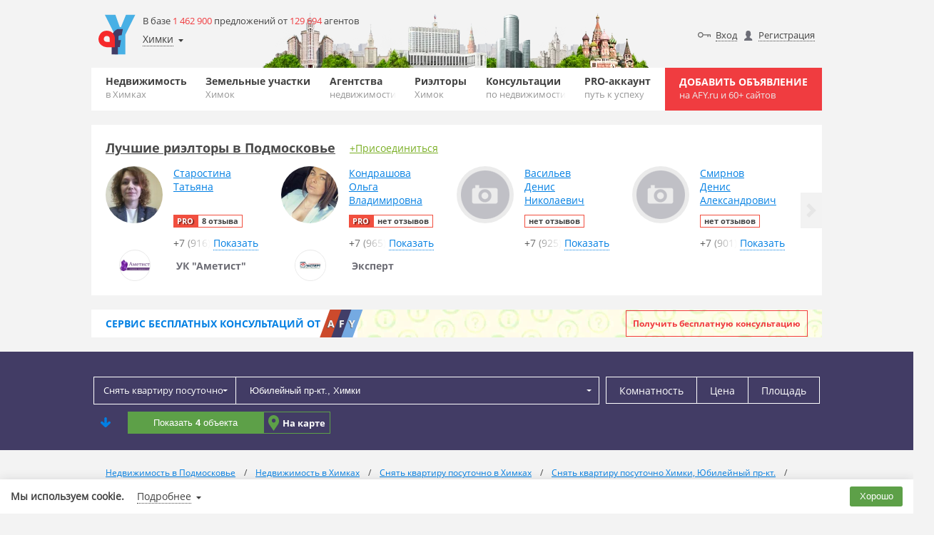

--- FILE ---
content_type: text/html; charset=UTF-8
request_url: https://afy.ru/himki/prospekt-yubileynyy/snyat-kvartiru-posutochno/
body_size: 25118
content:
<!DOCTYPE HTML>
<html lang="ru"><!-- SERVER_IDNT: public 3.0 (production) -->
<head>
	<meta name="viewport" content="width=device-width, initial-scale=1, maximum-scale=1.0">
<meta charset="UTF-8"><meta http-equiv="content-type" content="text/html; charset=UTF-8"><title>Снять квартиру на сутки Юбилейный пр-кт., Химки, снять квартиру посуточно Юбилейный пр-кт., Химки недорого на AFY.ru</title><meta name="description" content="Cнять квартиру на сутки Юбилейный пр-кт., Химки на AFY.ru"><meta name="keywords" content="Снять квартиру посуточно Юбилейный пр-кт., Химки на AFY.ru">
<!-- Yandex.Metrika counter -->
<script type="text/javascript" >
(function(m,e,t,r,i,k,a){m[i]=m[i]||function(){(m[i].a=m[i].a||[]).push(arguments)};
m[i].l=1*new Date();k=e.createElement(t),a=e.getElementsByTagName(t)[0],k.async=1,k.src=r,a.parentNode.insertBefore(k,a)})
(window, document, "script", "https://mc.yandex.ru/metrika/tag.js", "ym");
ym(54401542, "init", {
clickmap:true,
trackLinks:true,
accurateTrackBounce:true
});
</script>
<noscript><div><img src="https://mc.yandex.ru/watch/54401542" style="position:absolute;left:-9999px" alt=""></div></noscript>
<!-- /Yandex.Metrika counter -->

<link rel="icon" href="https://static.afy.ru/img/favicon/afy.svg" type="image/svg">
<link rel="icon" href="https://static.afy.ru/favicon.ico" type="image/x-icon">
<link rel="shortcut icon" href="https://static.afy.ru/favicon.ico" type="image/x-icon">
<meta name="format-detection" content="telephone=no">
<style>body,.filter,.banner-question{opacity:0}</style>
<meta property="og:title" content="Снять квартиру на сутки Юбилейный пр-кт., Химки, снять квартиру посуточно Юбилейный пр-кт., Химки недорого на AFY.ru"><meta property="og:description" content="Cнять квартиру на сутки Юбилейный пр-кт., Химки на AFY.ru"><meta property="og:image" content="https://static.afy.ru/img/logo.png"><meta property="og:url" content="https://afy.ru/himki/prospekt-yubileynyy/snyat-kvartiru-posutochno/"><meta property="og:type" content="website"><script>document.HTTP_SCHEME='https://';document.DOMAIN_MAIN='afy.ru';document.DOMAIN_FOR_TEXT='AFY.ru';document.HTTP_sHOST_MAIN='https://afy.ru';document.HTTP_sHOST_CDN='https://afystatic.ru';document.HTTP_sHOST_STATIC='https://static.afy.ru';document.HTTP_sHOST_STAT='https://stat.afy.ru';document.HTTP_sHOST_AUTH='https://my.afy.ru';document.HTTP_sHOST_PASSPORT='https://passport.afy.ru';document.HTTP_sHOST_PRINT='https://print.afy.ru';document._is_auth=false;document._user_pro_is=false;document._key_form='<input type=\"hidden\" name=\"_formKey[257049270]\" value=\"34f0493f66d17d30bb2c9ea27633a69f\"/>';document._name_capcha='g-recaptcha-response';document.reCAPTCHA_SITE_KEY='6LcfLQ8TAAAAAKQu7H87LG_LxluMjrbNojQQp69V';document._fv_c=false;document.type_cost__main={};document.pagination_limit={"current":30,"list":[10,30,50]};document.type_cost__main["r"]={"id":"r","small":"\u0420\u0443\u0431.","mini":"\u0440."};document.type_cost__main["d"]={"id":"d","small":"$","mini":"$"};document.type_cost__main["e"]={"id":"e","small":"\u20ac","mini":"\u20ac"};document.type_cost__main["br"]={"id":"br","small":"\u0411\u0435\u043b. \u0440\u0443\u0431.","mini":"\u0431\u0435\u043b \u0440\u0443\u0431"};document.type_cost__main["g"]={"id":"g","small":"\u0413\u0440\u043d.","mini":"\u0433\u0440\u043d"};document.readyStack = [];document.videoPlayer = [];if(typeof console === 'undefined'){console = {log: function(){}, error: function(){}, warn: function(){}};}document.AFY_PAGE_TYPE = 'pbb_item';document.AFY_PAGE_TYPE_DATA = {"type":"sutki","folder-url_chpu":"snyat-kvartiru-posutochno"};</script><script src="https://static.afy.ru/afy_2_0/_global/js/base.js?v20240812235929_436" crossorigin="anonymous"></script></head>
<body class="main-page tgb-back" id="">

	
<script>userStorage.init();</script>
	<div class="wrapper">
        <div class="tgb-back-wrapper"></div>
		<header class="header desctope">
	<div class="container">
		<div class="header-desctope-content header-background city80">
			<div class="header-desctope-left-wrap">
				<a class="header-desctope-left-wrap-logo" href="https://afy.ru"></a>
				<div class="header-desctope-left-wrap-info">
					<div class="header-desctope-left-wrap-info-count">
						В базе <span class="orange">1 462 900</span> предложений от <span class="orange">129 694</span> агентов					</div>
					<div class="header-desctope-left-wrap-geo-location" id="header_desctope_geo">
						<span class="header-desctope-left-wrap-geo" data-role="main" data-href="https://afy.ru/himki/prospekt-yubileynyy/">Химки</span>
						<div class="header-desctope-left-wrap-geo-modal" data-role="modal">
							<div class="header-desctope-left-wrap-geo-modal-wrap" data-role="wrap">
								<div class="geo_select geo_select-visible default">
	<div class="geo_select-visible-field">
		<input class="geo_select-visible-field-input" type="text" value="" data-role="input" placeholder="Химки">
		<i class="geo_select-visible-field-arrow" data-role="arrow"></i>
	</div>
	<div class="geo_select-wrap" data-role="list-wrap" style="z-index:1002">
		<div class="geo_select-search-wrap">
			<input class="geo_select-search" type="text" value="" placeholder="Химки" data-role="input_other">
			<i class="geo_select-search-close" data-role="close"></i>
		</div>
		<div class="geo_select-list" data-role="list-space">
		</div>
	</div>
</div>							</div>
							<div class="header-desctope-left-wrap-geo-modal-buttons">
								<a class="header-desctope-left-wrap-geo-modal-buttons-link-select" href="https://afy.ru/himki/prospekt-yubileynyy/" data-role="link">Выбрать</a>
								<span class="header-desctope-left-wrap-geo-modal-buttons-link-cancel" onclick="header_desctope_geo.close()">Отмена</span>
							</div>
						</div>
					</div>

				</div>
			</div>
			<div class="header-desctope-right-wrap">
				<div class="header-desctope-right-auth"><a class="header-desctope-right-user input" href="https://passport.afy.ru/enter">Вход</a><a class="header-desctope-right-user registration" href="https://passport.afy.ru/reg">Регистрация</a><a class="header-desctope-right-auth-link favorite" href="https://afy.ru/notebook" id="notebook_head"><span class="header-desctope-right-auth-link-span">Избранное</span></a></div>			</div>
		</div>
		<div class="bottom-header">
			<div class="max-wrap">
				<nav class="clearfix navigation">
					<ul class="clearfix navigation-list">
					<li class="navigation-el"><a href="https://afy.ru/himki/" class="navigation-link">Недвижимость<span class="navigation-sub">в Химках</span></a><div class="submenu"><ul class="sub-list"><li class="sub-list-li"><a class="sub-list-a" href="https://afy.ru/himki/novostrojki/" title="Новостройки Химок">Новостройки</a></li><li class="sub-list-li"><a class="sub-list-a" href="https://afy.ru/himki/bizness-centry/" title="Бизнес-центры Химок">Бизнес-центры</a></li><li class="sub-list-li"><a class="sub-list-a" href="https://afy.ru/himki/kottedzhnye-poselki/" title="Коттеджные поселки Химок">Коттеджные поселки</a></li></ul></div></li><li class="navigation-el"><a href="https://afy.ru/himki/kupit-uchastok/" class="navigation-link">Земельные участки<span class="navigation-sub">Химок</span></a></li><li class="navigation-el"><a href="https://afy.ru/himki/agentstva-nedvizhimosti/" class="navigation-link">Агентства<span class="navigation-sub">недвижимости</span></a></li><li class="navigation-el"><a href="https://afy.ru/himki/user/" class="navigation-link">Риэлторы<span class="navigation-sub">Химок</span></a></li><li class="navigation-el"><a href="https://afy.ru/question/" class="navigation-link">Консультации<span class="navigation-sub">по недвижимости</span></a></li><li class="navigation-el"><a href="https://afy.ru/pro_accaunt" class="navigation-link">PRO-аккаунт<span class="navigation-sub">путь к успеху</span></a></li>					</ul>
				</nav>
				<a href="https://passport.afy.ru/reg" class="navigation-add">Добавить объявление <span class="navigation-add-sub">на AFY.ru и 60+ сайтов</span></a>
							</div>
		</div>
	</div>
</header>

<div class="header-mobile">
	<div class="black" id="navigation-shadow"></div>
	<div class="header-mobile-wrap">
		<div class="container">
			<div class="header-mobile-content header-background city80">
				<a class="header-mobile-item logo" href="https://afy.ru"></a>
				<a class="header-mobile-item add" href="https://passport.afy.ru/reg">Добавить объявление<span class="header-mobile-item add-sub_line"> на AFY.ru и 60+ сайтов</span></a>
								<i class="header-mobile-item menu" title="Навигация" id="navigation"></i>
			</div>
		</div>
		<div class="b-bar">
			<div class="container">
				<div class="header-desctope-left-wrap-geo-location" id="header_mobile_geo">
					<span class="header-desctope-left-wrap-geo" data-role="main" data-href="https://afy.ru/himki/prospekt-yubileynyy/">Химки</span>
					<div class="header-desctope-left-wrap-geo-modal" data-role="modal">
						<div class="header-desctope-left-wrap-geo-modal-wrap" data-role="wrap">
							<div class="geo_select geo_select-visible default">
	<div class="geo_select-visible-field">
		<input class="geo_select-visible-field-input" type="text" value="" data-role="input" placeholder="Химки">
		<i class="geo_select-visible-field-arrow" data-role="arrow"></i>
	</div>
	<div class="geo_select-wrap" data-role="list-wrap" style="z-index:1002">
		<div class="geo_select-search-wrap">
			<input class="geo_select-search" type="text" value="" placeholder="Химки" data-role="input_other">
			<i class="geo_select-search-close" data-role="close"></i>
		</div>
		<div class="geo_select-list" data-role="list-space">
		</div>
	</div>
</div>						</div>
						<div class="header-desctope-left-wrap-geo-modal-buttons">
							<a class="header-desctope-left-wrap-geo-modal-buttons-link-select" href="https://afy.ru/himki/prospekt-yubileynyy/" data-role="link">Выбрать</a>
							<span class="header-desctope-left-wrap-geo-modal-buttons-link-cancel" onclick="header_mobile_geo.close()">Отмена</span>
						</div>
					</div>
				</div>
				<ul class="header-mobile-icons">
                    				</ul>
			</div>
		</div>
	</div>
	<nav class="navigation nav-mobile">
		<ul class="main-nav">
			<li><a class="main-nav-link" href="https://afy.ru/himki/">Недвижимость</a></li><li><a class="main-nav-link" href="https://afy.ru/himki/kupit-uchastok/">Земельные участки</a></li><li><a class="main-nav-link" href="https://afy.ru/himki/agentstva-nedvizhimosti/">Агентства</a></li><li><a class="main-nav-link" href="https://afy.ru/himki/user/">Риэлторы</a></li><li><a class="main-nav-link" href="https://afy.ru/question/">Консультации</a></li><li><a class="main-nav-link" href="https://afy.ru/pro_accaunt">PRO-аккаунт</a></li>			<li><a class="main-nav-link" href="https://passport.afy.ru/reg">+ Добавить объявление</a></li>
			
					<li><a class="main-nav-link" href="https://passport.afy.ru/enter">Вход</a></li>
					<li><a class="main-nav-link" href="https://passport.afy.ru/reg">Регистрация</a></li>
							</ul>
	</nav>
	<div id="region-select-modal" class="region-select-modal">
		<div class="container">
			<div class="cont">
			</div>
		</div>
	</div>
</div>
			<!--googleoff: all-->
			<!--noindex-->
			<div class="container">
								<div id="bSpace9999x100"></div>
				<script type="text/javascript">
				(function(d,w){
					document.write('<sc'+'ript async type="text/javascript" src="https://stat.afy.ru/bSpace/get_banner.php?v=161220_'+(Math.floor(Math.random() * (9999 - 1000 + 1)) + 1000)+'&amp;key=afy&amp;ifld=213&amp;loc=550&amp;blockId=bSpace9999x100&amp;size=9999x100&amp;flver='+d.flver+'&amp;rtb=16"></sc'+'ript>');
				})(document,window);
				</script>
			</div>
			<!--/noindex-->
			<!--googleon: all-->
            <div class="slider agent" id="slider_ioy8xS">
	<div class="slider-container container">
		<div class="slider-head">
			<a href="https://afy.ru/moskovskaya-oblast/user/" class="slider-head-title">Лучшие риэлторы в Подмосковье</a><a class="slider-head-link" href="https://afy.ru/welcome">+Присоединиться</a>		</div>
		<div class="slider-block">
			<div class="slider-wrapper">
							<div class="slider-item">
					<div class="best-carousel-item">
												<a class="best-carousel-item-avatar" href="https://afy.ru/user/121342">
								<img class="best-carousel-item-avatar-img lazy" src="[data-uri]" data-type="jpg" data-src="https://afystatic.ru/files/avatar-small/8/8c/8c88dcb01c16a0fbc0d563457a41dfb0.jpg" alt="Старостина Татьяна">
							</a>
													<div class="best-carousel-item-info">
							<a class="best-carousel-item-info-name" href="https://afy.ru/user/121342" title="Старостина Татьяна">Старостина<br>Татьяна</a>
							<div class="best-carousel-item-info-comments">
								<span class="best-carousel-item-info-comments-pro pro-0">PRO</span>								<span class="best-carousel-item-info-comments-count pro-0">8 отзыва</span>
							</div>
														<div class="best-carousel-item-info-phone" onclick="clickAction(this, 'user.phone.show,uid:121342;callback:agent_list_best')" data-send_code="66e5fe757ae2d3fdbee3fcec020ddb19">
								<span class="best-carousel-item-phone-preview agent">+7 (916)<span class="best-carousel-item-phone-preview-gradient"></span></span>
								<span class="best-carousel-item-phone-action dotted">Показать</span>
							</div>
													</div>
													<a class="best-carousel-item-agency" href="https://afy.ru/dubna/agentstva-nedvizhimosti/uk_ametist">
																	<span class="best-carousel-item-agency-avatar">
										<img class="best-carousel-item-agency-avatar-img lazy" src="[data-uri]" data-type="png" data-src="https://afystatic.ru/files/picture/m/0/03/03188541dda732098231201aebc8f30f.png" alt="УК &quot;Аметист&quot;">
									</span>
																	<span class="best-carousel-item-agency-name" title="УК &quot;Аметист&quot;">УК &quot;Аметист&quot;</span>
							</a>
												</div>
				</div>
								<div class="slider-item">
					<div class="best-carousel-item">
												<a class="best-carousel-item-avatar" href="https://afy.ru/user/52621">
								<img class="best-carousel-item-avatar-img lazy" src="[data-uri]" data-type="jpg" data-src="https://afystatic.ru/files/avatar-small/a/ad/adcc0a7e9d3c6a56295888747da12884.jpg" alt="Кондрашова Ольга Владимировна">
							</a>
													<div class="best-carousel-item-info">
							<a class="best-carousel-item-info-name" href="https://afy.ru/user/52621" title="Кондрашова Ольга Владимировна">Кондрашова<br>Ольга<br>Владимировна</a>
							<div class="best-carousel-item-info-comments">
								<span class="best-carousel-item-info-comments-pro pro-0">PRO</span>								<span class="best-carousel-item-info-comments-count pro-0">нет отзывов</span>
							</div>
														<div class="best-carousel-item-info-phone" onclick="clickAction(this, 'user.phone.show,uid:52621;callback:agent_list_best')" data-send_code="8971cae0233080f23b73e65e72be60c0">
								<span class="best-carousel-item-phone-preview agent">+7 (965)<span class="best-carousel-item-phone-preview-gradient"></span></span>
								<span class="best-carousel-item-phone-action dotted">Показать</span>
							</div>
													</div>
													<a class="best-carousel-item-agency" href="https://afy.ru/ramenskoe/agentstva-nedvizhimosti/jekspert_225">
																	<span class="best-carousel-item-agency-avatar">
										<img class="best-carousel-item-agency-avatar-img lazy" src="[data-uri]" data-type="jpg" data-src="https://afystatic.ru/files/picture/m/d/d4/d459b96b51bf7cca233dc926e326e40d.jpg" alt="Эксперт">
									</span>
																	<span class="best-carousel-item-agency-name" title="Эксперт">Эксперт</span>
							</a>
												</div>
				</div>
								<div class="slider-item">
					<div class="best-carousel-item">
												<a class="best-carousel-item-avatar empty" href="https://afy.ru/user/269606"></a>
													<div class="best-carousel-item-info">
							<a class="best-carousel-item-info-name" href="https://afy.ru/user/269606" title="Васильев Денис Николаевич">Васильев<br>Денис<br>Николаевич</a>
							<div class="best-carousel-item-info-comments">
																<span class="best-carousel-item-info-comments-count pro-0">нет отзывов</span>
							</div>
														<div class="best-carousel-item-info-phone" onclick="clickAction(this, 'user.phone.show,uid:269606;callback:agent_list_best')" data-send_code="5e9b21b7233b0e06b1abaff89ec96a57">
								<span class="best-carousel-item-phone-preview agent">+7 (925)<span class="best-carousel-item-phone-preview-gradient"></span></span>
								<span class="best-carousel-item-phone-action dotted">Показать</span>
							</div>
													</div>
											</div>
				</div>
								<div class="slider-item">
					<div class="best-carousel-item">
												<a class="best-carousel-item-avatar empty" href="https://afy.ru/user/269607"></a>
													<div class="best-carousel-item-info">
							<a class="best-carousel-item-info-name" href="https://afy.ru/user/269607" title="Смирнов Денис Александрович">Смирнов<br>Денис<br>Александрович</a>
							<div class="best-carousel-item-info-comments">
																<span class="best-carousel-item-info-comments-count pro-0">нет отзывов</span>
							</div>
														<div class="best-carousel-item-info-phone" onclick="clickAction(this, 'user.phone.show,uid:269607;callback:agent_list_best')" data-send_code="abede121ac596db948d592a6eb9bc457">
								<span class="best-carousel-item-phone-preview agent">+7 (901)<span class="best-carousel-item-phone-preview-gradient"></span></span>
								<span class="best-carousel-item-phone-action dotted">Показать</span>
							</div>
													</div>
											</div>
				</div>
								<div class="slider-item">
					<div class="best-carousel-item">
												<a class="best-carousel-item-avatar empty" href="https://afy.ru/user/269608"></a>
													<div class="best-carousel-item-info">
							<a class="best-carousel-item-info-name" href="https://afy.ru/user/269608" title="Николаев Денис Григорьевич">Николаев<br>Денис<br>Григорьевич</a>
							<div class="best-carousel-item-info-comments">
																<span class="best-carousel-item-info-comments-count pro-0">нет отзывов</span>
							</div>
														<div class="best-carousel-item-info-phone" onclick="clickAction(this, 'user.phone.show,uid:269608;callback:agent_list_best')" data-send_code="487b18f31edd8ec4f74acc4969449304">
								<span class="best-carousel-item-phone-preview agent">+7 (925)<span class="best-carousel-item-phone-preview-gradient"></span></span>
								<span class="best-carousel-item-phone-action dotted">Показать</span>
							</div>
													</div>
											</div>
				</div>
							</div>
		</div>
		<span class="slider-control left" role="button"></span>
		<span class="slider-control right" role="button"></span>
	</div>
</div>
<script>
document.readyStack.push(function(){
	my_slider('#slider_ioy8xS');
});
</script>
<div class="banner-question">
	<div class="container">
		<div class="banner-question-content">
			<a href="https://afy.ru/question/" class="banner-question-afy">
				<div class="banner-question-afy-text">Сервис <span class="banner-question-afy-text-hide-mobile">бесплатных</span> консультаций от</div>
				<div class="banner-question-afy-elements">
					<span class="banner-question-afy-elements-letter first">a</span>
					<span class="banner-question-afy-elements-letter second">f</span>
					<span class="banner-question-afy-elements-letter last">y</span>
				</div>
			</a>
			<a href="https://afy.ru/question/" class="banner-question-title">Задайте любой вопрос по недвижимости и получите ответ профессионалов</a>
			<div class="banner-question-button">
				<a class="banner-question-button-link" href="https://afy.ru/question/add">Получить бесплатную консультацию</a>
			</div>
		</div>
	</div>
</div><!--noindex-->
<script>

    document.filterLocData = {"id":"550","type":"street","idnt":"60234722","label":"\u042e\u0431\u0438\u043b\u0435\u0439\u043d\u044b\u0439 \u043f\u0440-\u043a\u0442., \u0425\u0438\u043c\u043a\u0438","name":"\u0425\u0438\u043c\u043a\u0438","name_gde":"\u0432 \u0425\u0438\u043c\u043a\u0430\u0445","address":"\u0420\u043e\u0441\u0441\u0438\u044f, \u041f\u043e\u0434\u043c\u043e\u0441\u043a\u043e\u0432\u044c\u0435, \u0425\u0438\u043c\u043a\u0438, \u042e\u0431\u0438\u043b\u0435\u0439\u043d\u044b\u0439 \u043f\u0440-\u043a\u0442.","link":"https:\/\/afy.ru\/himki\/prospekt-yubileynyy\/","link_get":"https:\/\/afy.ru\/himki\/prospekt-yubileynyy\/\/snyat-kvartiru-posutochno\/","sub_loc":[],"map":{"lat":55.88781,"lng":37.44418,"zoom":13},"way_loc":[],"info":"","info_sub":"","data_mp":{"mp_id":"550","mp_id_way":"","mp_id_street":"234722","mp_id_bor":"","mp_id_bor_sup":"","mp_id_metro":""}};
    document._evt.subscribe('geo/choice', function (d, ev) {
        document.filterLocData = d;
        document._evt.create('filter/geo/choice', document.filterLocData);
    });

    (function () {
        "use strict";
        var wait = [0, 0, 0];

        function init() {
            filter_main.init({
                id: 'filter_pbbitem',
                name: 'filter_pbbitem_form',
                sel:{"folder":{"fid":"213","data":[]},"location":{"id":"550","type":"street","idnt":"60234722","label":"\u042e\u0431\u0438\u043b\u0435\u0439\u043d\u044b\u0439 \u043f\u0440-\u043a\u0442., \u0425\u0438\u043c\u043a\u0438","name":"\u0425\u0438\u043c\u043a\u0438","name_gde":"\u0432 \u0425\u0438\u043c\u043a\u0430\u0445","address":"\u0420\u043e\u0441\u0441\u0438\u044f, \u041f\u043e\u0434\u043c\u043e\u0441\u043a\u043e\u0432\u044c\u0435, \u0425\u0438\u043c\u043a\u0438, \u042e\u0431\u0438\u043b\u0435\u0439\u043d\u044b\u0439 \u043f\u0440-\u043a\u0442.","link":"https:\/\/afy.ru\/himki\/prospekt-yubileynyy\/","link_get":"https:\/\/afy.ru\/himki\/prospekt-yubileynyy\/\/snyat-kvartiru-posutochno\/","sub_loc":[],"map":{"lat":55.88781,"lng":37.44418,"zoom":13},"way_loc":[],"info":"","info_sub":"","data_mp":{"mp_id":"550","mp_id_way":"","mp_id_street":"234722","mp_id_bor":"","mp_id_bor_sup":"","mp_id_metro":""}}},
                subscribe: {
                    btn: '[data-filter-role="subscribe"]'
                },
                count_pref: {
                    ajax: 'my_pbbitem_filter_prev',
                    space: '#filter_pbbitem [data-filter-role="submit"]',
                    mask: 'Показать [b]%num%[/b] %word%',
                    word: {0: 'объектов', 1: 'объект', 2: 'объекта', 5: 'объектов'},
                    beginLoad:false                },
                modal_loc: {
                    btn: '[data-role="pbbitem_filter_modal_loc_open"]',
                    pop: '[data-role="pbbitem_filter_modal_loc_pop"]',
                    close: '[data-role="pbbitem_filter_modal_loc_close"]',
                    save: '[data-role="pbbitem_filter_modal_loc_save"]'                },
                advanced: {
                    block: '[data-filter-role="advanced"]',
                    space: '[data-filter-role="advanced_space"]',
                    toggle: '#filter_pbbitem [data-filter-role="advanced_toggle"]'
                },
                fields_data:{"mp_id_street":"234722","mp_id_way":"","mp_id_metro":"","mp_id_get_metro":"","mp_id_get_time_metro":"","mp_id_get_type_metro":"","mp_id_get_dist_metro":"","mp_id_bor_sup":"","mp_id_bor":"","mp_id_city":"550","mp_id_raion":"","mp_id_oblast":"","mp_id_country":"","folder":"213","price_from":0,"price_to":0,"cost_type_1":"r","type_rent":"day","id_country_to_item":null,"id_position_to_item":null,"id_street_to_item":null,"mp_house":null,"from_mkad":null,"is_isset_img":null,"data_online_view":null,"ignore_position":0,"ignore_bounds":0,"bounds":[],"polygon":[],"data_apartament":null,"sq_from":0,"sq_to":0,"house":null,"count_room":[]}            });
        };
        _evt.subscribe('file_load', function (d, ev) {
            if ('filter.js' == d.file) wait[0] = 1;
            if ('pbb_folder.js.php' == d.file) wait[1] = 1;
            if (1 == wait[0] && 1 == wait[1] && 0 == wait[2]) {
                wait[2] = 1;
                init();
            }
        });
    })();
</script>


<section id="filter-mob-menu">
	<div class="container filter-mob-menu-container">
		<div class="content">
			<div class="filter-mob-menu-buttons">
				<div class="filter-mob-menu-button filter-button" onclick="filter_main.menu.popOpen()">Фильтр</div><div class="filter-mob-menu-button map-button" onclick="filter_main.menu.map()">На карте</div>			</div>
		</div>
	</div>
</section>
<a name="pbbitem_filter"></a>
<div class="popap-map" data-role="filter_popup">
    <div class="filter" id="filter_pbbitem" data-role="filter">
<!--        <div class="filter-mob-close close-red-before-icon" onclick="filter_main.menu.popClose()">Скрыть фильтр</div>-->
        <form class="filter-form" name="filter_pbbitem_form" data-role="filter_form"
              action="https://afy.ru/himki/snyat-kvartiru-posutochno/#pbbitem_list"
              method="get" data-filter_type="easy"
              action-tpl="%loc%%folder-url_chpu%/#pbbitem_list">
            <div class="container">
                <div class="filter-content">
                    <input type="hidden" name="type_trade" value="sutki">
                    <div class="filter-hidden-data" data-role="pbbitem_filter_ext">
                        <input type="hidden" name="mp_id_get_metro" value="" data-role="data"><input type="hidden" name="mp_id_get_time_metro" value="" data-role="data"><input type="hidden" name="mp_id_get_type_metro" value="" data-role="data"><input type="hidden" name="mp_id_get_dist_metro" value="" data-role="data"><input type="hidden" name="bounds" value="" data-role="data"><input type="hidden" name="polygon" value="" data-role="data">                    </div>
                    <div class="filter-hidden-data" data-role="pbbitem_filter_folder_data">
                                            </div>
                    <div class="filter-hidden-data" data-role="pbbitem_filter_data_mp">
                        <input type="hidden" name="mp_id_way" value="" data-role="data"><input type="hidden" name="mp_id_street" value="234722" data-role="data"><input type="hidden" name="mp_id_bor" value="" data-role="data"><input type="hidden" name="mp_id_bor_sup" value="" data-role="data"><input type="hidden" name="mp_id_metro" value="" data-role="data">                    </div>
                    <table style="width: 100%;">
                        <tr>
                            <td rowspan="2" class="logo-for-desktop" style="display:none" >
                                <a class="header-desctope-left-wrap-logo" href="https://afy.ru"></a>
                            </td>
                            <td style="display:none">
                                <div class="header-desctope-right-wrap">
                                    <a class="header-desctope-left-wrap-logo logo-for-mobile" href="https://afy.ru"></a>
                                                                            <div class="header-desctope-right-auth">
                                            <a class="header-desctope-right-user add" href="https://passport.afy.ru/add_object" style="margin-right: 5px"> + Добавить объявление</a>
                                            <a class="header-desctope-right-user input" href="https://passport.afy.ru/enter">Вход</a>
                                            <a class="header-desctope-right-user registration" href="https://passport.afy.ru/reg">Регистрация</a>
<!--                                            <a class="header-desctope-right-auth-link favorite" href="' , HTTP_sHOST_MAIN , '/notebook" id="notebook_head"><span class="header-desctope-right-auth-link-span">Избранное</span></a>,-->
                                        </div>
                                                                    </div>
                            </td>
                        </tr>
                        <tr>
                            <td>
                            <div class="filter-form-top no-rooms">
                                <div class="filter-form-top-item select" style="flex-grow: 1;">
                                    <script>
my_documentReady(function(){
	select_folder.init('inpFolder_TN9tpl');
});
</script>
<div id="inpFolder_TN9tpl" class="select_folder dark" data-type_offer="default">
	<input type="hidden" name="folder" value="213" data-role="select_folder_id">
	<div class="select_folder-hidden" style="display:none" data-role="select_folder_setting">{"links":{"213":{"type":"rent_day","fkey":"flat"},"124":{"type":"rent_day","fkey":"house"},"262":{"type":"rent_day","fkey":"room"},"208":{"type":"rent","fkey":"flat"},"234":{"type":"rent","fkey":"room"},"668":{"type":"rent","fkey":"penthouse"},"50":{"type":"rent","fkey":"house"},"180":{"type":"rent","fkey":"commercial","fkeysub":"office"},"196":{"type":"rent","fkey":"commercial","fkeysub":"trade"},"198":{"type":"rent","fkey":"commercial","fkeysub":"warehouse"},"256":{"type":"rent","fkey":"commercial","fkeysub":"production"},"254":{"type":"rent","fkey":"commercial","fkeysub":"psn"},"203":{"type":"rent","fkey":"garage"},"666":{"type":"sale","checkbox":"auction","fkey":"flat"},"175":{"type":"sale","fkey":"flat"},"667":{"type":"sale","fkey":"newbuilding"},"189":{"type":"sale","fkey":"room"},"216":{"type":"sale","fkey":"penthouse"},"193":{"type":"sale","fkey":"townhouse"},"102":{"type":"sale","fkey":"house"},"31":{"type":"sale","fkey":"plot"},"200":{"type":"sale","fkey":"industrial"},"191":{"type":"sale","fkey":"commercial","fkeysub":"office"},"197":{"type":"sale","fkey":"commercial","fkeysub":"trade"},"199":{"type":"sale","fkey":"commercial","fkeysub":"warehouse"},"255":{"type":"sale","fkey":"commercial","fkeysub":"production"},"253":{"type":"sale","fkey":"commercial","fkeysub":"psn"},"201":{"type":"sale","fkey":"commercial","fkeysub":"business"},"202":{"type":"sale","fkey":"garage"},"187":{"type":"exchange","fkey":"flat"},"190":{"type":"exchange","fkey":"room"}},"type":{"sale":{"name":"\u041a\u0443\u043f\u0438\u0442\u044c","name_type_offer":{"predlozh":"\u041f\u0440\u043e\u0434\u0430\u0442\u044c","spros":"\u041a\u0443\u043f\u0438\u0442\u044c"},"list":{"flat":{"folder":175},"newbuilding":{"folder":667},"room":{"folder":189},"penthouse":{"folder":216},"townhouse":{"folder":193},"house":{"folder":102},"plot":{"folder":31},"industrial":{"folder":200},"commercial":{"list":{"office":{"folder":191},"trade":{"folder":197},"warehouse":{"folder":199},"production":{"folder":255},"psn":{"folder":253},"business":{"folder":201}}},"garage":{"folder":202}}},"rent":{"name":"\u0421\u043d\u044f\u0442\u044c","name_type_offer":{"predlozh":"\u0421\u0434\u0430\u0442\u044c","spros":"\u0421\u043d\u044f\u0442\u044c"},"list":{"flat":{"folder":208},"room":{"folder":234},"penthouse":{"folder":668},"house":{"folder":50},"commercial":{"list":{"office":{"folder":180},"trade":{"folder":196},"warehouse":{"folder":198},"production":{"folder":256},"psn":{"folder":254}}},"garage":{"folder":203}}},"rent_day":{"name":"\u041f\u043e\u0441\u0443\u0442\u043e\u0447\u043d\u043e","name_type_offer":{"predlozh":"\u0421\u0434\u0430\u0442\u044c","spros":"\u0421\u043d\u044f\u0442\u044c"},"list":{"flat":{"folder":213},"house":{"folder":124},"house_newyear":{"folder":195},"room":{"folder":262}}}},"list":{"flat":{"name":"\u043a\u0432\u0430\u0440\u0442\u0438\u0440\u0443","type":"radio","group_sep":1,"only_open":false,"list_type":"checkbox"},"newbuilding":{"name":"\u043d\u043e\u0432\u043e\u0441\u0442\u0440\u043e\u0439\u043a\u0443","type":"radio","group_sep":1,"only_open":false,"list_type":"checkbox"},"room":{"name":"\u043a\u043e\u043c\u043d\u0430\u0442\u0443","type":"radio","group_sep":1,"only_open":false},"penthouse":{"name":"\u043f\u0435\u043d\u0442\u0445\u0430\u0443\u0441","type":"radio","group_sep":1,"only_open":false,"list_type":"checkbox"},"townhouse":{"name":"\u0442\u0430\u0443\u043d\u0445\u0430\u0443\u0441","type":"radio","group_sep":2,"only_open":false},"house":{"name":"\u0434\u043e\u043c","type":"radio","group_sep":2,"only_open":false},"plot":{"group_sep":1,"name":"\u0437\u0435\u043c\u0435\u043b\u044c\u043d\u044b\u0439 \u0443\u0447\u0430\u0441\u0442\u043e\u043a","name_short":"\u0437\u0435\u043c\u0435\u043b\u044c\u043d\u044b\u0439 \u0443\u0447\u0430\u0441\u0442\u043e\u043a","type":"radio","only_open":false},"industrial":{"group_sep":1,"name":"\u043f\u0440\u043e\u043c\u044b\u0448\u043b\u0435\u043d\u043d\u044b\u0435 \u0437\u0435\u043c\u043b\u0438","name_short":"\u043f\u0440\u043e\u043c\u044b\u0448\u043b\u0435\u043d\u043d\u044b\u0435 \u0437\u0435\u043c\u043b\u0438","type":"radio","only_open":false},"commercial":{"name":"\u043a\u043e\u043c\u043c\u0435\u0440\u0447\u0435\u0441\u043a\u0443\u044e \u043d\u0435\u0434\u0432\u0438\u0436\u0438\u043c\u043e\u0441\u0442\u044c","type":"radio","group_sep":3,"only_open":true,"list_type":"radio","list":{"office":{"name":"\u043e\u0444\u0438\u0441\u043d\u043e\u0435 \u043f\u043e\u043c\u0435\u0449\u0435\u043d\u0438\u0435","name_short":"\u043e\u0444\u0438\u0441\u043d\u043e\u0435 \u043f\u043e\u043c\u0435\u0449\u0435\u043d\u0438\u0435","type":"radio"},"trade":{"name":"\u0442\u043e\u0440\u0433\u043e\u0432\u043e\u0435 \u043f\u043e\u043c\u0435\u0449\u0435\u043d\u0438\u0435","name_short":"\u0442\u043e\u0440\u0433\u043e\u0432\u043e\u0435 \u043f\u043e\u043c\u0435\u0449\u0435\u043d\u0438\u0435","type":"radio"},"warehouse":{"name":"\u0441\u043a\u043b\u0430\u0434\u0441\u043a\u043e\u0435 \u043f\u043e\u043c\u0435\u0449\u0435\u043d\u0438\u0435","name_short":"\u0441\u043a\u043b\u0430\u0434\u0441\u043a\u043e\u0435 \u043f\u043e\u043c\u0435\u0449\u0435\u043d\u0438\u0435","type":"radio"},"production":{"name":"\u043f\u0440\u043e\u0438\u0437\u0432\u043e\u0434\u0441\u0442\u0432\u0435\u043d\u043d\u043e\u0435 \u043f\u043e\u043c\u0435\u0449\u0435\u043d\u0438\u0435","name_short":"\u043f\u0440\u043e\u0438\u0437\u0432\u043e\u0434\u0441\u0442\u0432\u0435\u043d\u043d\u043e\u0435 \u043f\u043e\u043c\u0435\u0449\u0435\u043d\u0438\u0435","type":"radio"},"psn":{"name":"\u043f\u043e\u043c\u0435\u0449\u0435\u043d\u0438\u0435 \u0441\u0432\u043e\u0431\u043e\u0434\u043d\u043e\u0433\u043e \u043d\u0430\u0437\u043d\u0430\u0447\u0435\u043d\u0438\u044f","name_short":"\u043f\u043e\u043c\u0435\u0449\u0435\u043d\u0438\u0435 \u0441\u0432\u043e\u0431\u043e\u0434\u043d\u043e\u0433\u043e \u043d\u0430\u0437\u043d\u0430\u0447\u0435\u043d\u0438\u044f","type":"radio"},"business":{"name":"\u0433\u043e\u0442\u043e\u0432\u044b\u0439 \u0431\u0438\u0437\u043d\u0435\u0441","name_short":"\u0433\u043e\u0442\u043e\u0432\u044b\u0439 \u0431\u0438\u0437\u043d\u0435\u0441","type":"radio"}}},"garage":{"name":"\u0433\u0430\u0440\u0430\u0436 \u0438\u043b\u0438 \u043c\u0430\u0448\u0438\u043d\u043e\u043c\u0435\u0441\u0442\u043e","type":"radio","group_sep":3,"only_open":false}}}</div>
	<div class="select_folder-block" data-role="pbbitem_filter_sel_folder">
		<span class="select_folder-block-text" data-role="pbbitem_filter_folder_sel_text">Снять квартиру посуточно</span>
		<i class="select_folder-block-arrow" data-role="pbbitem_filter_folder_sel_arrow"></i>
	</div>
	<div class="select_folder-modal" data-role="pbbitem_filter_folder_sel_space" style="z-index:1002">
		<div class="select_folder-modal-header">
			<div class="select_folder-modal-header-wrap">
			<button class="select_folder-modal-header-button" data-role="select_folder_typetrade_choice"  data-ftype="sale" data-name_type_offer-default="Купить" data-name_type_offer-predlozh="Продать" data-name_type_offer-spros="Купить">Купить</button><button class="select_folder-modal-header-button" data-role="select_folder_typetrade_choice"  data-ftype="rent" data-name_type_offer-default="Снять" data-name_type_offer-predlozh="Сдать" data-name_type_offer-spros="Снять">Снять</button><button class="select_folder-modal-header-button" data-role="select_folder_typetrade_choice"  data-ftype="rent_day" data-name_type_offer-default="Посуточно" data-name_type_offer-predlozh="Сдать" data-name_type_offer-spros="Снять">Посуточно</button>			</div>
			<div class="select_folder-modal-header-check-wrap" data-role="pbbitem_filter_folder_sel_checkbox_wrap"></div>
		</div>
		<div class="select_folder-modal-list">
			<ul class="select_folder-modal-list-ul">
							<li class="select_folder-modal-list-li line" data-fkey-group_sep="flat" data-group_sep="1"></li>
				<li class="select_folder-modal-list-li disabled" data-fkey-space="flat">
					<div class="select_folder-modal-list-li-wrap" data-fkey="flat">
						<i class="select_folder-modal-list-li-check"></i>
						<span class="select_folder-modal-list-li-span">квартиру</span>
											</div>
					<div class="select_folder-modal-list-ul-submenu"></div>				</li>
								<li class="select_folder-modal-list-li line" data-fkey-group_sep="newbuilding" data-group_sep="1"></li>
				<li class="select_folder-modal-list-li disabled" data-fkey-space="newbuilding">
					<div class="select_folder-modal-list-li-wrap" data-fkey="newbuilding">
						<i class="select_folder-modal-list-li-check"></i>
						<span class="select_folder-modal-list-li-span">новостройку</span>
											</div>
					<div class="select_folder-modal-list-ul-submenu"></div>				</li>
								<li class="select_folder-modal-list-li line" data-fkey-group_sep="room" data-group_sep="1"></li>
				<li class="select_folder-modal-list-li disabled" data-fkey-space="room">
					<div class="select_folder-modal-list-li-wrap" data-fkey="room">
						<i class="select_folder-modal-list-li-check"></i>
						<span class="select_folder-modal-list-li-span">комнату</span>
											</div>
					<div class="select_folder-modal-list-ul-submenu"></div>				</li>
								<li class="select_folder-modal-list-li line" data-fkey-group_sep="penthouse" data-group_sep="1"></li>
				<li class="select_folder-modal-list-li disabled" data-fkey-space="penthouse">
					<div class="select_folder-modal-list-li-wrap" data-fkey="penthouse">
						<i class="select_folder-modal-list-li-check"></i>
						<span class="select_folder-modal-list-li-span">пентхаус</span>
											</div>
					<div class="select_folder-modal-list-ul-submenu"></div>				</li>
								<li class="select_folder-modal-list-li line" data-fkey-group_sep="townhouse" data-group_sep="2"></li>
				<li class="select_folder-modal-list-li disabled" data-fkey-space="townhouse">
					<div class="select_folder-modal-list-li-wrap" data-fkey="townhouse">
						<i class="select_folder-modal-list-li-check"></i>
						<span class="select_folder-modal-list-li-span">таунхаус</span>
											</div>
					<div class="select_folder-modal-list-ul-submenu"></div>				</li>
								<li class="select_folder-modal-list-li line" data-fkey-group_sep="house" data-group_sep="2"></li>
				<li class="select_folder-modal-list-li disabled" data-fkey-space="house">
					<div class="select_folder-modal-list-li-wrap" data-fkey="house">
						<i class="select_folder-modal-list-li-check"></i>
						<span class="select_folder-modal-list-li-span">дом</span>
											</div>
					<div class="select_folder-modal-list-ul-submenu"></div>				</li>
								<li class="select_folder-modal-list-li line" data-fkey-group_sep="plot" data-group_sep="1"></li>
				<li class="select_folder-modal-list-li disabled" data-fkey-space="plot">
					<div class="select_folder-modal-list-li-wrap" data-fkey="plot">
						<i class="select_folder-modal-list-li-check"></i>
						<span class="select_folder-modal-list-li-span">земельный участок</span>
											</div>
					<div class="select_folder-modal-list-ul-submenu"></div>				</li>
								<li class="select_folder-modal-list-li line" data-fkey-group_sep="industrial" data-group_sep="1"></li>
				<li class="select_folder-modal-list-li disabled" data-fkey-space="industrial">
					<div class="select_folder-modal-list-li-wrap" data-fkey="industrial">
						<i class="select_folder-modal-list-li-check"></i>
						<span class="select_folder-modal-list-li-span">промышленные земли</span>
											</div>
					<div class="select_folder-modal-list-ul-submenu"></div>				</li>
								<li class="select_folder-modal-list-li line" data-fkey-group_sep="commercial" data-group_sep="3"></li>
				<li class="select_folder-modal-list-li disabled only_open" data-fkey-space="commercial">
					<div class="select_folder-modal-list-li-wrap" data-fkey="commercial">
						<i class="select_folder-modal-list-li-check"></i>
						<span class="select_folder-modal-list-li-span">коммерческую недвижимость</span>
						<i class="select_folder-modal-list-li-icon"></i>					</div>
					<div class="select_folder-modal-list-ul-submenu">								<div class="select_folder-modal-list-ul-submenu-li disabled" data-fkeysub-space="commercial-office">
									<label class="select_folder-modal-list-ul-submenu-label radio">
										<input class="select_folder-modal-list-ul-submenu-label-input" type="radio" name="commercial" data-fkey="commercial-office">
										<span class="select_folder-modal-list-ul-submenu-label-span">офисное помещение</span>
									</label>
								</div>
																<div class="select_folder-modal-list-ul-submenu-li disabled" data-fkeysub-space="commercial-trade">
									<label class="select_folder-modal-list-ul-submenu-label radio">
										<input class="select_folder-modal-list-ul-submenu-label-input" type="radio" name="commercial" data-fkey="commercial-trade">
										<span class="select_folder-modal-list-ul-submenu-label-span">торговое помещение</span>
									</label>
								</div>
																<div class="select_folder-modal-list-ul-submenu-li disabled" data-fkeysub-space="commercial-warehouse">
									<label class="select_folder-modal-list-ul-submenu-label radio">
										<input class="select_folder-modal-list-ul-submenu-label-input" type="radio" name="commercial" data-fkey="commercial-warehouse">
										<span class="select_folder-modal-list-ul-submenu-label-span">складское помещение</span>
									</label>
								</div>
																<div class="select_folder-modal-list-ul-submenu-li disabled" data-fkeysub-space="commercial-production">
									<label class="select_folder-modal-list-ul-submenu-label radio">
										<input class="select_folder-modal-list-ul-submenu-label-input" type="radio" name="commercial" data-fkey="commercial-production">
										<span class="select_folder-modal-list-ul-submenu-label-span">производственное помещение</span>
									</label>
								</div>
																<div class="select_folder-modal-list-ul-submenu-li disabled" data-fkeysub-space="commercial-psn">
									<label class="select_folder-modal-list-ul-submenu-label radio">
										<input class="select_folder-modal-list-ul-submenu-label-input" type="radio" name="commercial" data-fkey="commercial-psn">
										<span class="select_folder-modal-list-ul-submenu-label-span">помещение свободного назначения</span>
									</label>
								</div>
																<div class="select_folder-modal-list-ul-submenu-li disabled" data-fkeysub-space="commercial-business">
									<label class="select_folder-modal-list-ul-submenu-label radio">
										<input class="select_folder-modal-list-ul-submenu-label-input" type="radio" name="commercial" data-fkey="commercial-business">
										<span class="select_folder-modal-list-ul-submenu-label-span">готовый бизнес</span>
									</label>
								</div>
								</div>				</li>
								<li class="select_folder-modal-list-li line" data-fkey-group_sep="garage" data-group_sep="3"></li>
				<li class="select_folder-modal-list-li disabled" data-fkey-space="garage">
					<div class="select_folder-modal-list-li-wrap" data-fkey="garage">
						<i class="select_folder-modal-list-li-check"></i>
						<span class="select_folder-modal-list-li-span">гараж или машиноместо</span>
											</div>
					<div class="select_folder-modal-list-ul-submenu"></div>				</li>
							</ul>
			<div class="select_folder-modal-list-close">
				<span class="select_folder-modal-list-close-link ok" data-role="pbbitem_filter_folder_sel_apply">Применить</span>
				<span class="select_folder-modal-list-close-link close" data-role="pbbitem_filter_folder_sel_cancel">Отмена</span>
			</div>
		</div>
	</div>
</div><div class="geo_select geo_select-visible filter-data">
	<div class="geo_select-visible-field">
		<input class="geo_select-visible-field-input" type="text" value="" data-role="input" placeholder="Юбилейный пр-кт., Химки">
		<i class="geo_select-visible-field-arrow" data-role="arrow"></i>
	</div>
	<div class="geo_select-wrap" data-role="list-wrap" style="z-index:1002">
		<div class="geo_select-search-wrap">
			<input class="geo_select-search" type="text" value="" placeholder="Юбилейный пр-кт., Химки" data-role="input_other">
			<i class="geo_select-search-close" data-role="close"></i>
		</div>
		<div class="geo_select-list" data-role="list-space">
		</div>
	</div>
</div>                                    <div class="filter-form-top-item map" style="display: none;">
                                            <span class="filter-form-top-item-link"
                                                  data-role="pbbitem_filter_modal_loc_open"></span>

                                        <div class="filter-loc-modal" data-role="pbbitem_filter_modal_loc_pop">
                                            <div class="filter-loc-modal-wrap">
                                                <i class="filter-loc-modal-close"
                                                   data-role="pbbitem_filter_modal_loc_close"></i>
                                                <div class="filter-loc-modal-buttons">
                                                    <div class="filter-loc-modal-buttons-wrap input">
                                                        <div class="geo_select geo_select-visible filter-modal">
	<div class="geo_select-visible-field">
		<input class="geo_select-visible-field-input" type="text" value="" data-role="input" placeholder="Введите город, район, метро, улицу">
		<i class="geo_select-visible-field-arrow" data-role="arrow"></i>
	</div>
	<div class="geo_select-wrap" data-role="list-wrap" style="z-index:1002">
		<div class="geo_select-search-wrap">
			<input class="geo_select-search" type="text" value="" placeholder="Введите город, район, метро, улицу" data-role="input_other">
			<i class="geo_select-search-close" data-role="close"></i>
		</div>
		<div class="geo_select-list" data-role="list-space">
		</div>
	</div>
</div>                                                    </div>
                                                    <div class="filter-loc-modal-buttons-wrap links">
                                                                                                            </div>
                                                    <div class="filter-loc-modal-buttons-wrap save"
                                                         data-role="pbbitem_filter_modal_loc_save">
                                                        <span class="filter-loc-modal-buttons-save">Сохранить</span>
                                                    </div>
                                                </div>
                                                <div class="filter-loc-modal-space">
                                                    <section id="breadcrumbs">
                                                                                                                <div class="content breadcrumbs">
                                                            <ul class="breadcrumbs-list"></ul>
                                                        </div>
                                                                                                            </section>
                                                    <div class="filter-loc-modal-loader"></div>
                                                    <div class="filter-loc-modal-map">
                                                        <div class="filter-loc-modal-map-space geomap"
                                                             id="filter-loc-modal-map-space"></div>
                                                        <div class="filter-loc-modal-map-layer"></div>
                                                    </div>
                                                    <div class="filter-loc-modal-points"></div>
                                                    <div class="filter-loc-modal-list"></div>
                                                </div>
                                            </div>
                                        </div>

                                    </div>
                                </div>

                                <div class="filter-form-top-item filter-items-new filter-items-new-rooms"
                                     f-folder="175 187 208 213 216 666 667">
                                    <label class="filter-form-top-item-point filter-items-new-label">
                                        <span class="filter-form-top-item-point-span">Комнатность</span>
                                    </label>
                                    <div class="filter-items-new-modal filter-items-new-modal-hide"
                                         style="display: flex;padding: 1px 0 0 1px ;width: auto"
                                         data-role="pbbitem_filter_count_room_sel">
                                        
                                <label class="filter-form-top-item-point filter-items-new-body">
                                    <input class="filter-form-top-item-point-input" type="checkbox" name="count_room[1]" value="y">
                                    <span class="filter-form-top-item-point-span">студия</span>
                                </label>
                                <label class="filter-form-top-item-point filter-items-new-body">
                                    <input class="filter-form-top-item-point-input" type="checkbox" name="count_room[2]" value="y">
                                    <span class="filter-form-top-item-point-span">1</span>
                                </label>
                                <label class="filter-form-top-item-point filter-items-new-body">
                                    <input class="filter-form-top-item-point-input" type="checkbox" name="count_room[3]" value="y">
                                    <span class="filter-form-top-item-point-span">2</span>
                                </label>
                                <label class="filter-form-top-item-point filter-items-new-body">
                                    <input class="filter-form-top-item-point-input" type="checkbox" name="count_room[4]" value="y">
                                    <span class="filter-form-top-item-point-span">3</span>
                                </label>
                                <label class="filter-form-top-item-point filter-items-new-body">
                                    <input class="filter-form-top-item-point-input" type="checkbox" name="count_room[5+]" value="y">
                                    <span class="filter-form-top-item-point-span">4+</span>
                                </label>                                    </div>
                                </div>

                                <div class="filter-form-top-item  filter-items-new filter-items-new-price">
                                    <label class="filter-form-top-item-point  filter-items-new-label">
                                        <span class="filter-form-top-item-point-span">Цена</span>
                                    </label>
                                    <div class="select_folder-modal filter-items-new-modal filter-items-new-modal-hide"
                                         style="display: flex;padding: 2px;width: auto;background: #423C65;overflow: visible;"
                                         data-role="pbbitem_filter_count_room_sel">
                                        <!--							<div class="filter-form-top-item price">-->
                                        <div class="filter-form-top-item-wrap">
                                            <input class="filter-form-top-item-input input-number first" type="text"
                                                   name="price_from" placeholder="Цена, от"
                                                   value="">
                                            <input class="filter-form-top-item-input input-number" type="text" name="price_to"
                                                   placeholder="До"
                                                   value="">
                                            <div class="afy-select filter-main valute">
	<div class="afy-select-value">Руб.</div>
	<input class="afy-select-input" type="hidden" name="cost_type_1" value="r">
	<i class="afy-select-icon-arrow"></i>
	<div class="afy-select-modal">
		<div class="afy-select-modal-list">
			<div class="afy-select-modal-wrap">
				<span class="afy-select-modal-span checked" data-value="r" data-text="Руб.">Руб.</span><span class="afy-select-modal-span" data-value="d" data-text="$">$</span><span class="afy-select-modal-span" data-value="e" data-text="€">€</span><span class="afy-select-modal-span" data-value="br" data-text="Бел. руб.">Бел. руб.</span><span class="afy-select-modal-span" data-value="g" data-text="Грн.">Грн.</span>			</div>
		</div>
	</div>
</div>                                        </div>
                                        <div class="afy-select filter-main more type_cost_per_period" f-folder="180 198 256 254 196">
	<div class="afy-select-value">в месяц</div>
	<input class="afy-select-input" type="hidden" name="type_cost_per_period" value="obj_month">
	<i class="afy-select-icon-arrow"></i>
	<div class="afy-select-modal">
		<div class="afy-select-modal-list">
			<div class="afy-select-modal-wrap">
				<span class="afy-select-modal-span checked" data-value="obj_month" data-text="в месяц">в месяц</span><span class="afy-select-modal-span" data-value="obj_year" data-text="в год">в год</span><span class="afy-select-modal-span" data-value="m2_month" data-text="м2 в месяц">м2 в месяц</span><span class="afy-select-modal-span" data-value="m2_year" data-text="м2 в год">м2 в год</span>			</div>
		</div>
	</div>
</div>                                    </div>
                                </div>

                                <div class="filter-form-top-item filter-items-new filter-items-new-square">

                                    <label class="filter-form-top-item-point  filter-items-new-label">
                                        <span class="filter-form-top-item-point-span">Площадь</span>
                                    </label>
                                    <div
                                        class="select_folder-modal filter-items-new-modal filter-items-new-modal-hide filter-items-new-modal-position-right"
                                        style="display: flex;width: auto;background: #423C65;overflow: visible;"
                                        data-role="pbbitem_filter_count_room_sel">


                                        <input class="filter-form-top-item-input square input-number" type="text" name="sq_from"
                                               placeholder="Площадь, от"
                                               value="">
                                        <input class="filter-form-top-item-input square input-number" type="text" name="sq_to"
                                               placeholder="До"
                                               value="">
                                        <div class="afy-select filter-main type" f-table="earth">
	<div class="afy-select-value">Сот</div>
	<input class="afy-select-input" type="hidden" name="sq_type" value="s">
	<i class="afy-select-icon-arrow"></i>
	<div class="afy-select-modal">
		<div class="afy-select-modal-list">
			<div class="afy-select-modal-wrap">
				<span class="afy-select-modal-span checked" data-value="s" data-text="Сот">Сот</span><span class="afy-select-modal-span" data-value="g" data-text="Га">Га</span>			</div>
		</div>
	</div>
</div><div class="afy-select filter-main type show" f-table="flat garage house office room shop sklad">
	<div class="afy-select-value">м2</div>
	<input class="afy-select-input" type="hidden" name="sq_type" value="m">
	<i class="afy-select-icon-arrow"></i>
	<div class="afy-select-modal">
		<div class="afy-select-modal-list">
			<div class="afy-select-modal-wrap">
				<span class="afy-select-modal-span checked" data-value="m" data-text="м2">м2</span>			</div>
		</div>
	</div>
</div>                                    </div>
                                </div>


                                <div class="filter-form-top-item filter-form-buttons">
                                    <div class="filter-form-bottom-item-buttons">
                                    <span class="filter-form-bottom-item-link more-filter"
                                          data-filter-role="advanced_toggle"><span class="dotted"></span></span>
                                        <button class="filter-form-bottom-item-buttons-view" data-filter-role="submit"
                                                name="list"
                                                value="">Показать <b>4</b> объекта</button>
                                        <button class="filter-form-bottom-item-button map" data-filter-role="submit-map"
                                                name="list"
                                                value="map" onclick="return filter_main.map.open();">
                                            <span class="filter-form-bottom-item-button-span">На карте</span>
                                        </button>
                                        <!--							<button class="filter-form-bottom-item-button list" data-filter-role="submit-list" name="list" value="list" onclick="return filter_main.map.close();">-->
                                        <!--								<span class="filter-form-bottom-item-button-span">К списку</span>-->
                                        <!--							</button>-->

                                    </div>
                                </div>

                            </div>
                         </td>
                        </tr>
                    </table>
                </div>
            </div>
            <div class="filter-fields" data-filter-role="advanced">
                <div class="container">
                    <div class="fields-content" data-filter-role="advanced_space"></div>
                </div>
            </div>
        </form>
    </div>
    <div class="popap-map-content">
	<section id="filter-mob-menu">
	<div class="container filter-mob-menu-container">
		<div class="content">
			<div class="filter-mob-menu-buttons">
				<div class="filter-mob-menu-button filter-button" onclick="filter_main.menu.popOpen()">Фильтр</div><div class="filter-mob-menu-button list-button" onclick="filter_main.menu.list()">К списку</div>			</div>
		</div>
	</div>
</section>	<i class="popap-map-filter-icon" data-role="filter_popup_roll"></i>
	<div class="popap-map-list">
		<div class="popap-map-list-map">
			<div class="popap-map-list-map-wrap geomap open-list" id="popup_map_for_filter" data-role="filter_popup_map_wrap"></div>
						<div class="popap-map-list-map-types hide" data-role="filter_popup_map_types"></div>
		</div>
		<div class="popap-map-list-objects" data-role="filter_popup_objects">
			<!--<a class="popap-map-list-objects-icon favorite" href="#">
				<i class="popap-map-list-objects-icon-favorite"></i>
				<span class="popap-map-list-objects-icon-num">5</span>
			</a>-->
			<div class="popap-map-list-objects-icon close" data-role="filter_popup_objects_roll"><i class="popap-map-list-objects-close-icon open-list-objects-map-icon rotate"></i></div>
			<div class="popap-map-list-objects-wrap">
				<div  data-role="filter_popup_objects_wrap"></div>
			</div>
		</div>
	</div>
</div>
</div>
<!--/noindex-->
	<section id="breadcrumbs">
		<div class="container">
			<div class="content breadcrumbs">
			<ul class="breadcrumbs-list" itemscope itemtype="http://schema.org/BreadcrumbList">
			<li class="breadcrumbs-list-el" itemprop="itemListElement" itemscope itemtype="http://schema.org/ListItem"><a class="breadcrumbs-list-link" itemprop="item" href="https://afy.ru/moskovskaya-oblast/"><span class="breadcrumbs-list-name" itemprop="name">Недвижимость в Подмосковье</span><meta itemprop="position" content="1"></a></li><li class="breadcrumbs-list-el" itemprop="itemListElement" itemscope itemtype="http://schema.org/ListItem"><a class="breadcrumbs-list-link" itemprop="item" href="https://afy.ru/himki/"><span class="breadcrumbs-list-name" itemprop="name">Недвижимость в Химках</span><meta itemprop="position" content="2"></a></li><li class="breadcrumbs-list-el" itemprop="itemListElement" itemscope itemtype="http://schema.org/ListItem"><a class="breadcrumbs-list-link" itemprop="item" href="https://afy.ru/himki/snyat-kvartiru-posutochno/"><span class="breadcrumbs-list-name" itemprop="name">Снять квартиру посуточно в Химках</span><meta itemprop="position" content="3"></a></li><li class="breadcrumbs-list-el" itemprop="itemListElement" itemscope itemtype="http://schema.org/ListItem"><a class="breadcrumbs-list-link" itemprop="item" href="https://afy.ru/himki/prospekt-yubileynyy/snyat-kvartiru-posutochno/"><span class="breadcrumbs-list-name" itemprop="name">Снять квартиру посуточно Химки, Юбилейный пр-кт.</span><meta itemprop="position" content="4"></a></li>			</ul>
			</div>
		</div>
	</section>
	<a name="pbbitem_list"></a><div class="objects-sort">
	<div class="container">
		<div class="objects-sort-content">
			<div class="objects-sort-top">
				<div class="objects-sort-top-left">
					<h1 class="objects-sort-top-left-head">Снять квартиру на сутки Юбилейный пр-кт., Химки</h1>
					<span class="objects-sort-top-left-count">4</span>
					<span class="objects-sort-top-left-subscribe" onclick="antiDublSendForm(this, function(self){clickAction(self, 'filter_main_subscribe')});return false;">Подписаться на раздел</span>
				</div>
				<div class="objects-sort-top-right">
					<a class="objects-sort-top-right-add" href="https://passport.afy.ru/reg">+Добавить объявление</a>
				</div>
			</div>
							<div class="objects-sort-bottom">
					<div class="objects-sort-bottom-left">
						<a class="objects-sort-bottom-left-link list active" href="/himki/prospekt-yubileynyy/snyat-kvartiru-posutochno/" title="Список">Список</a> <a class="objects-sort-bottom-left-link map" href="/himki/prospekt-yubileynyy/snyat-kvartiru-posutochno/?list=map" title="Карта" onclick="return filter_main.map.open();">Карта</a> 					</div>
					<div class="objects-sort-bottom-right">
						<form class="objects-sort-bottom-right-form" action="" method="get" auto-send="yes" auto-build-data="yes">
							<label class="objects-sort-bottom-right-form-label sort">
								<span class="objects-sort-bottom-right-form-label-span">Сортировать: </span>
								<div class="afy-select sort-types">
	<div class="afy-select-value">по рейтингу</div>
	<input class="afy-select-input" type="hidden" name="sort[by]" value="rating">
	<i class="afy-select-icon-arrow"></i>
	<div class="afy-select-modal">
		<div class="afy-select-modal-list">
			<div class="afy-select-modal-wrap">
				<span class="afy-select-modal-span checked" data-value="rating" data-text="по рейтингу">по рейтингу</span><span class="afy-select-modal-span" data-value="reg_desc" data-text="новые сверху">новые сверху</span><span class="afy-select-modal-span" data-value="reg_asc" data-text="старые сверху">старые сверху</span><span class="afy-select-modal-span" data-value="cost_asc" data-text="дешёвые сверху">дешёвые сверху</span><span class="afy-select-modal-span" data-value="cost_desc" data-text="дорогие сверху">дорогие сверху</span>			</div>
		</div>
	</div>
</div>							</label>
							<label class="objects-sort-bottom-right-form-label">
								<span class="objects-sort-bottom-right-form-label-span">Выводить по: </span>
								<div class="afy-select sort-sum">
	<div class="afy-select-value">30</div>
	<input class="afy-select-input" type="hidden" name="limit" value="30">
	<i class="afy-select-icon-arrow"></i>
	<div class="afy-select-modal">
		<div class="afy-select-modal-list">
			<div class="afy-select-modal-wrap">
				<span class="afy-select-modal-span" data-value="10" data-text="10">10</span><span class="afy-select-modal-span checked" data-value="30" data-text="30">30</span><span class="afy-select-modal-span" data-value="50" data-text="50">50</span>			</div>
		</div>
	</div>
</div>							</label>
						</form>
					</div>
				</div>
						</div>
	</div>
</div>

	<div class="object-list">
		<div class="container"><div class="pbbitem-v2" data-role="pbbitem_in_list" data-oid="30087134899"
     data-check_key="72f1be7152bce8b0dd11d4896ac2bce8"
     data-view-set="user-y agency-n"
     data-contact-code="dcbb07d4088a8097de77ed85b41fe8b8">
    <div class="pbbitem-v2-item">
        <div class="pbbitem-v2-wrap">
            <div class="pbbitem-v2-head">
                <a class="pbbitem-v2-head-title"  href="https://afy.ru/himki/snyat-kvartiru-posutochno/30087134899" target="_blank" data-reachGoal="pbbitem_prem_random" title="2-к кв. Московская область, Химки Юбилейный просп., 72 (45.0 м)">2-к кв. Московская область, Химки Юбилейный просп., 72 (45.0 м)</a>
            </div>
            <div class="pbbitem-v2-photos">
                <span class="pbbitem-v2-photos-icon">Премиум</span>                <div class="pbbitem-v2-photos-slider">
                    <span data-href="https://afy.ru/himki/snyat-kvartiru-posutochno/30087134899" target="_blank" data-reachGoal="pbbitem_prem_random"  onclick="return openInNewTab(this.getAttribute('data-href')) ? true : true">
                        <figure class="image-box image-box--cut" data-image_box_slider="image_box"><div class="image-box-space"><div class="image-box-wrapper"><div class="image-box-container" data-image_box_slider="container"><div class="image-box-slide" data-image_box_slider="slide"><img class="image-box-slide-img lazy" src="[data-uri]"data-type="jpeg" data-src="https://afystatic.ru/files/vpbb/full/8/8a/8a88403c34199642906b03008713489900.jpeg" alt="2-к кв. Московская область, Химки Юбилейный просп., 72 (45.0 м) - Фото 1"></div><div class="image-box-slide" data-image_box_slider="slide"><img class="image-box-slide-img lazy" src="[data-uri]"data-type="jpeg" data-src="https://afystatic.ru/files/vpbb/full/4/4f/4f40ca9970f0d3d66d6803008713489900.jpeg" alt="2-к кв. Московская область, Химки Юбилейный просп., 72 (45.0 м) - Фото 2"></div></div><span class="image-box-button prev" data-image_box_slider="button" data-image_box_slider-route="right"></span><span class="image-box-button next" data-image_box_slider="button" data-image_box_slider-route="left"></span></div></div><div class="image-box-thumbs"><div class="image-box-thumbs-container"><div class="image-box-thumbs-slide" data-image_box_slider="thumbs-slide" style="width:50%"><span class="image-box-thumbs-slide-bg lazy" data-type="jpeg" data-src="https://afystatic.ru/files/vpbb/max/8/8a/8a88403c34199642906b03008713489900.jpeg"></span></div><div class="image-box-thumbs-slide" data-image_box_slider="thumbs-slide" style="width:50%"><span class="image-box-thumbs-slide-bg lazy" data-type="jpeg" data-src="https://afystatic.ru/files/vpbb/max/4/4f/4f40ca9970f0d3d66d6803008713489900.jpeg"></span></div></div></div></figure>                    </span>
                </div>
            </div>
            <div class="pbbitem-v2-info">
                                <div class="pbbitem-v2-info-desc" onclick="pbbitem_v2_control.desc_view_toggle(this)">2-комнатная квартира, общая площадь 45м&#178;<br><br>Шикарная 2-комнатная квартира на Юбилейном проспекте в Химках, вместимостью до 6 человек  - Круглосуточное бесконтактное заселение - Постельное белье и полотенца для всех гостей - Полностью укомплектована мебелью и техникой Добро пожаловать  Мы работаем...</div>
                <div class="pbbitem-v2-info-prop">
                    <ul class="pbbitem-v2-info-prop-list">
                        <li class="pbbitem-v2-info-prop-el" title="Общая площадь: 45 м&#178;">45 м&#178;</li><li class="pbbitem-v2-info-prop-el" title="Количество комнат: 2-ком">2-ком</li><li class="pbbitem-v2-info-prop-el" title="Этаж/Этажность: 1/9 эт.">1/9 эт.</li>                    </ul>
                </div>
                                    <div class="pbbitem-v2-info-price">
                        <span class="pbbitem-v2-info-price-wrap">
                            <span class="pbbitem-v2-info-price-sum"><span>4 752</span> <span class="i-font_face_rub-arial-regular">Р</span></span>
                        </span>
                                            </div>
                                                    <div class="pbbitem-v2-info-location">
                        <div class="pbbitem-v2-info-location-links">
                        <a class="pbbitem-v2-info-location-link" href="https://afy.ru/himki/" target="_blank">Химки</a>, <a class="pbbitem-v2-info-location-link" href="https://afy.ru/himki/prospekt-yubileynyy/" target="_blank">Юбилейный пр-кт.</a>, <span class="pbbitem-v2-info-location-link">72</span>                        </div>
                                                        <div
                                class="pbbitem-v2-icon_name map link-map"

                                                            onclick="pbbitem_v2_control.map_view_toggle('pbbitem-v2-map-30087134899', this)"
                            
                            >
                                <span class="pbbitem-v2-icon_name-name dotted">Посмотреть на карте</span>
                            </div>
                            
                    </div>
                                </div>
            <div class="pbbitem-v2-contact">
                                    <div class="pbbitem-v2-contact-user">
                        <div class="pbbitem-v2-contact-user-wrap">
                            <div class="pbbitem-v2-contact-user-info">
                                <span class="pbbitem-v2-contact-user-fio"></span>                            </div>
                            <div class="pbbitem-v2-contact-user-avatar">
                                <div class="pbbitem-v2-contact-user-avatar-wrap">
                                                                            <span class="pbbitem-v2-contact-user-avatar-link">
												<img class="pbbitem-v2-contact-user-avatar-link-img lazy" src="[data-uri]" data-type="jpg" data-src="https://afystatic.ru/static/images/lk_ava2.jpg" alt="Агент">
											</span>
                                                                        </div>
                            </div>
                        </div>
                    </div>
                                            <div class="pbbitem-v2-contact-phone">
                            <div class="pbbitem-v2-contact-phone-wrap">
                                <span class="pbbitem-v2-contact-phone-button phone-box" onclick="pbbitem_v2_control.phone_show(30087134899, this)">                                <span class="phone-box-cut">
                                    +7 (495) <span class="phone-box-cut-gradient green"></span>
                                </span>
                                <span class="phone-box-link dotted">Показать номер</span>
                                </span>                            </div>
                        </div>
                                                                            <div class="pbbitem-v2-button pbbitem-v2-contact-button-view_contact">
                        <span class="pbbitem-v2-button-link dotted" onclick="pbbitem_v2_control.contacts_show(30087134899, this)">Посмотреть контакты</span>                    </div>
                        </div>
            <div class="pbbitem-v2-map">
                                    <div class="pbbitem-v2-map-wrap static">
                        <div class="pbbitem-v2-map-static" onclick="pbbitem_v2_control.map_open('pbbitem-v2-map-30087134899', this)">
                            <img class="pbbitem-v2-map-static-img" src="[data-uri]" data-src="https://static-maps.yandex.ru/1.x/?ll=37.412271,55.894803&z=14&l=map&size=%width%,%height%">
                            <div class="pbbitem-v2-map-static-point">
                                <svg xmlns="http://www.w3.org/2000/svg" xmlns:xlink="http://www.w3.org/1999/xlink" width="18px" height="18px" viewBox="0 0 18 18"><circle cx="9" cy="9" r="7" stroke="#fff" stroke-width="2" fill="#f00" class="geoMap_templateFactory_point"></svg>
                            </div>
                        </div>
                    </div>
                    <div class="pbbitem-v2-map-wrap ui">
                        <div class="pbbitem-v2-map-area geomap" id="pbbitem-v2-map-30087134899" data-map_point="{&quot;coords&quot;:[55.894803,37.412271]}"></div>
                    </div>
                                </div>
            <div class="pbbitem-v2-footer">
                <div class="pbbitem-v2-footer-wrap-left">
                                            <div class="pbbitem-v2-contact-phone">
                            <div class="pbbitem-v2-contact-phone-wrap footer">
                                <div class="pbbitem-v2-contact-phone-button phone-box" onclick="pbbitem_v2_control.phone_show(30087134899, this)">                                <span class="phone-box-cut">
                                    +7 (495) <span class="phone-box-cut-gradient green"></span>
                                </span>
                                <span class="phone-box-link dotted">Показать номер</span>
                                </div>                            </div>
                        </div>
                        <!--                    <div class="pbbitem-v2-icon_name date_public">-->
<!--                        <span class="pbbitem-v2-icon_name-name">--><!--</span>-->
<!--                    </div>-->
                    <!--                        <div class="pbbitem-v2-icon_name favorite"-->
<!--                             onclick="clickAction(this, 'notebook.toggle')"-->
<!--                             data-notebook="pbbitem.--><!--"-->
<!--                             data-notebook-data="|<span class=&quot;pbbitem-v2-icon_name-name dotted&quot;>В избранное</span>|<span class=&quot;pbbitem-v2-icon_name-name dotted&quot;>В избранном</span>">-->
<!--                            <span class="pbbitem-v2-icon_name-name dotted">В избранное</span>-->
<!--                        </div>-->
<!--                        -->                        <div class="pbbitem-v2-icon_name complaint"
                             onclick="clickAction(this, 'pbbitem.complaint,oid:30087134899')">
                            <span class="pbbitem-v2-icon_name-name dotted">Пожаловаться</span>
                        </div>
                                        </div>
                <div class="pbbitem-v2-footer-wrap-right">
                    <a class="object-item-info-more-link"  href="https://afy.ru/himki/snyat-kvartiru-posutochno/30087134899" target="_blank" data-reachGoal="pbbitem_prem_random">Подробнее об объекте</a>
                </div>
            </div>
        </div>
    </div>
</div>
<div class="pbbitem-v2" data-role="pbbitem_in_list" data-oid="30087018967"
     data-check_key="3bb7111265e0fe8ebe5f1f910a17fba1"
     data-view-set="user-y agency-n"
     data-contact-code="06d22a4fdd41e61da16bf2c3c0724f43">
    <div class="pbbitem-v2-item">
        <div class="pbbitem-v2-wrap">
            <div class="pbbitem-v2-head">
                <a class="pbbitem-v2-head-title"  href="https://afy.ru/himki/snyat-kvartiru-posutochno/30087018967" target="_blank" title="2-к кв. Московская область, Химки Юбилейный просп., 72 (45.0 м)">2-к кв. Московская область, Химки Юбилейный просп., 72 (45.0 м)</a>
            </div>
            <div class="pbbitem-v2-photos">
                                <div class="pbbitem-v2-photos-slider">
                    <span data-href="https://afy.ru/himki/snyat-kvartiru-posutochno/30087018967" target="_blank"  onclick="return openInNewTab(this.getAttribute('data-href')) ? true : true">
                        <figure class="image-box image-box--cut"><div class="image-box-space"><div class="image-box-wrapper"><div class="image-box-container" data-image_box_slider="container"><div class="image-box-slide empty"></div></div></div></div></figure>                    </span>
                </div>
            </div>
            <div class="pbbitem-v2-info">
                                <div class="pbbitem-v2-info-desc" onclick="pbbitem_v2_control.desc_view_toggle(this)">2-комнатная квартира, общая площадь 45м&#178;<br><br>Выбор туристов, которые хотят везде чувствовать себя как дома — апартаменты  Апартаменты Relax Apart на Юбилейном проспекте, д.72  находятся в Химках. Эти апартаменты располагаются 2 км от центра города. Рядом с апартаментами — Алешкинский лес, Планерная...</div>
                <div class="pbbitem-v2-info-prop">
                    <ul class="pbbitem-v2-info-prop-list">
                        <li class="pbbitem-v2-info-prop-el" title="Общая площадь: 45 м&#178;">45 м&#178;</li><li class="pbbitem-v2-info-prop-el" title="Количество комнат: 2-ком">2-ком</li><li class="pbbitem-v2-info-prop-el" title="Этаж/Этажность: 1/1 эт.">1/1 эт.</li>                    </ul>
                </div>
                                    <div class="pbbitem-v2-info-price">
                        <span class="pbbitem-v2-info-price-wrap">
                            <span class="pbbitem-v2-info-price-sum"><span>4 478</span> <span class="i-font_face_rub-arial-regular">Р</span></span>
                        </span>
                                            </div>
                                                    <div class="pbbitem-v2-info-location">
                        <div class="pbbitem-v2-info-location-links">
                        <a class="pbbitem-v2-info-location-link" href="https://afy.ru/himki/" target="_blank">Химки</a>, <a class="pbbitem-v2-info-location-link" href="https://afy.ru/himki/prospekt-yubileynyy/" target="_blank">Юбилейный пр-кт.</a>, <span class="pbbitem-v2-info-location-link">72</span>                        </div>
                                                        <div
                                class="pbbitem-v2-icon_name map link-map"

                                                            onclick="pbbitem_v2_control.map_view_toggle('pbbitem-v2-map-30087018967', this)"
                            
                            >
                                <span class="pbbitem-v2-icon_name-name dotted">Посмотреть на карте</span>
                            </div>
                            
                    </div>
                                </div>
            <div class="pbbitem-v2-contact">
                                    <div class="pbbitem-v2-contact-user">
                        <div class="pbbitem-v2-contact-user-wrap">
                            <div class="pbbitem-v2-contact-user-info">
                                <span class="pbbitem-v2-contact-user-fio"></span>                            </div>
                            <div class="pbbitem-v2-contact-user-avatar">
                                <div class="pbbitem-v2-contact-user-avatar-wrap">
                                                                            <span class="pbbitem-v2-contact-user-avatar-link">
												<img class="pbbitem-v2-contact-user-avatar-link-img lazy" src="[data-uri]" data-type="jpg" data-src="https://afystatic.ru/static/images/lk_ava2.jpg" alt="Агент">
											</span>
                                                                        </div>
                            </div>
                        </div>
                    </div>
                                            <div class="pbbitem-v2-contact-phone">
                            <div class="pbbitem-v2-contact-phone-wrap">
                                <span class="pbbitem-v2-contact-phone-button phone-box" onclick="pbbitem_v2_control.phone_show(30087018967, this)">                                <span class="phone-box-cut">
                                    +7 (499) <span class="phone-box-cut-gradient green"></span>
                                </span>
                                <span class="phone-box-link dotted">Показать номер</span>
                                </span>                            </div>
                        </div>
                                                                            <div class="pbbitem-v2-button pbbitem-v2-contact-button-view_contact">
                        <span class="pbbitem-v2-button-link dotted" onclick="pbbitem_v2_control.contacts_show(30087018967, this)">Посмотреть контакты</span>                    </div>
                        </div>
            <div class="pbbitem-v2-map">
                                    <div class="pbbitem-v2-map-wrap static">
                        <div class="pbbitem-v2-map-static" onclick="pbbitem_v2_control.map_open('pbbitem-v2-map-30087018967', this)">
                            <img class="pbbitem-v2-map-static-img" src="[data-uri]" data-src="https://static-maps.yandex.ru/1.x/?ll=37.412271,55.894803&z=14&l=map&size=%width%,%height%">
                            <div class="pbbitem-v2-map-static-point">
                                <svg xmlns="http://www.w3.org/2000/svg" xmlns:xlink="http://www.w3.org/1999/xlink" width="18px" height="18px" viewBox="0 0 18 18"><circle cx="9" cy="9" r="7" stroke="#fff" stroke-width="2" fill="#f00" class="geoMap_templateFactory_point"></svg>
                            </div>
                        </div>
                    </div>
                    <div class="pbbitem-v2-map-wrap ui">
                        <div class="pbbitem-v2-map-area geomap" id="pbbitem-v2-map-30087018967" data-map_point="{&quot;coords&quot;:[55.894803,37.412271]}"></div>
                    </div>
                                </div>
            <div class="pbbitem-v2-footer">
                <div class="pbbitem-v2-footer-wrap-left">
                                            <div class="pbbitem-v2-contact-phone">
                            <div class="pbbitem-v2-contact-phone-wrap footer">
                                <div class="pbbitem-v2-contact-phone-button phone-box" onclick="pbbitem_v2_control.phone_show(30087018967, this)">                                <span class="phone-box-cut">
                                    +7 (499) <span class="phone-box-cut-gradient green"></span>
                                </span>
                                <span class="phone-box-link dotted">Показать номер</span>
                                </div>                            </div>
                        </div>
                        <!--                    <div class="pbbitem-v2-icon_name date_public">-->
<!--                        <span class="pbbitem-v2-icon_name-name">--><!--</span>-->
<!--                    </div>-->
                    <!--                        <div class="pbbitem-v2-icon_name favorite"-->
<!--                             onclick="clickAction(this, 'notebook.toggle')"-->
<!--                             data-notebook="pbbitem.--><!--"-->
<!--                             data-notebook-data="|<span class=&quot;pbbitem-v2-icon_name-name dotted&quot;>В избранное</span>|<span class=&quot;pbbitem-v2-icon_name-name dotted&quot;>В избранном</span>">-->
<!--                            <span class="pbbitem-v2-icon_name-name dotted">В избранное</span>-->
<!--                        </div>-->
<!--                        -->                        <div class="pbbitem-v2-icon_name complaint"
                             onclick="clickAction(this, 'pbbitem.complaint,oid:30087018967')">
                            <span class="pbbitem-v2-icon_name-name dotted">Пожаловаться</span>
                        </div>
                                        </div>
                <div class="pbbitem-v2-footer-wrap-right">
                    <a class="object-item-info-more-link"  href="https://afy.ru/himki/snyat-kvartiru-posutochno/30087018967" target="_blank">Подробнее об объекте</a>
                </div>
            </div>
        </div>
    </div>
</div>
<div class="pbbitem-v2" data-role="pbbitem_in_list" data-oid="30063547406"
     data-check_key="2576b45e3a2202bd4a6799bc4fb45e3a"
     data-view-set="user-y agency-n"
     data-contact-code="ab44cfd09c9b124960b42ed59e59f391">
    <div class="pbbitem-v2-item">
        <div class="pbbitem-v2-wrap">
            <div class="pbbitem-v2-head">
                <a class="pbbitem-v2-head-title"  href="https://afy.ru/himki/snyat-kvartiru-posutochno/30063547406" target="_blank" title="1-к кв. Московская область, Химки Юбилейный просп., 66д (45.0 м)">1-к кв. Московская область, Химки Юбилейный просп., 66д (45.0 м)</a>
            </div>
            <div class="pbbitem-v2-photos">
                                <div class="pbbitem-v2-photos-slider">
                    <span data-href="https://afy.ru/himki/snyat-kvartiru-posutochno/30063547406" target="_blank"  onclick="return openInNewTab(this.getAttribute('data-href')) ? true : true">
                        <figure class="image-box image-box--cut" data-image_box_slider="image_box"><div class="image-box-space"><div class="image-box-wrapper"><div class="image-box-container" data-image_box_slider="container"><div class="image-box-slide" data-image_box_slider="slide"><img class="image-box-slide-img lazy" src="[data-uri]"data-type="jpeg" data-src="https://afystatic.ru/files/vpbb/full/6/6f/6fadc7b7ba3680051d8403006354740600.jpeg" alt="1-к кв. Московская область, Химки Юбилейный просп., 66д (45.0 м) - Фото 1"></div><div class="image-box-slide" data-image_box_slider="slide"><img class="image-box-slide-img lazy" src="[data-uri]"data-type="jpeg" data-src="https://afystatic.ru/files/vpbb/full/a/a2/a2111389677c38d0db9403006354740600.jpeg" alt="1-к кв. Московская область, Химки Юбилейный просп., 66д (45.0 м) - Фото 2"></div></div><span class="image-box-button prev" data-image_box_slider="button" data-image_box_slider-route="right"></span><span class="image-box-button next" data-image_box_slider="button" data-image_box_slider-route="left"></span></div></div><div class="image-box-thumbs"><div class="image-box-thumbs-container"><div class="image-box-thumbs-slide" data-image_box_slider="thumbs-slide" style="width:50%"><span class="image-box-thumbs-slide-bg lazy" data-type="jpeg" data-src="https://afystatic.ru/files/vpbb/max/6/6f/6fadc7b7ba3680051d8403006354740600.jpeg"></span></div><div class="image-box-thumbs-slide" data-image_box_slider="thumbs-slide" style="width:50%"><span class="image-box-thumbs-slide-bg lazy" data-type="jpeg" data-src="https://afystatic.ru/files/vpbb/max/a/a2/a2111389677c38d0db9403006354740600.jpeg"></span></div></div></div></figure>                    </span>
                </div>
            </div>
            <div class="pbbitem-v2-info">
                                <div class="pbbitem-v2-info-desc" onclick="pbbitem_v2_control.desc_view_toggle(this)">1-комнатная квартира, общая площадь 45м&#178;<br><br>Залог хорошего отдыха — чувствовать себя в новом месте как дома: апартаменты  Апартаменты на Юбилейном ЖК Весна  находятся в Химках. Эти апартаменты располагаются неподалёку от центра города. Рядом с апартаментами — Алешкинский лес, Планерная и ВДНХ.Бесплатный...</div>
                <div class="pbbitem-v2-info-prop">
                    <ul class="pbbitem-v2-info-prop-list">
                        <li class="pbbitem-v2-info-prop-el" title="Общая площадь: 45 м&#178;">45 м&#178;</li><li class="pbbitem-v2-info-prop-el" title="Количество комнат: 1-ком">1-ком</li><li class="pbbitem-v2-info-prop-el" title="Этаж/Этажность: 1/1 эт.">1/1 эт.</li>                    </ul>
                </div>
                                    <div class="pbbitem-v2-info-price">
                        <span class="pbbitem-v2-info-price-wrap">
                            <span class="pbbitem-v2-info-price-sum"><span>3 540</span> <span class="i-font_face_rub-arial-regular">Р</span></span>
                        </span>
                                            </div>
                                                    <div class="pbbitem-v2-info-location">
                        <div class="pbbitem-v2-info-location-links">
                        <a class="pbbitem-v2-info-location-link" href="https://afy.ru/himki/" target="_blank">Химки</a>, <a class="pbbitem-v2-info-location-link" href="https://afy.ru/himki/planernaya/" target="_blank">Планерная</a>, <a class="pbbitem-v2-info-location-link" href="https://afy.ru/himki/prospekt-yubileynyy/" target="_blank">Юбилейный пр-кт.</a>, <span class="pbbitem-v2-info-location-link">66д</span>                        </div>
                                                        <div
                                class="pbbitem-v2-icon_name map link-map"

                                                            onclick="pbbitem_v2_control.map_view_toggle('pbbitem-v2-map-30063547406', this)"
                            
                            >
                                <span class="pbbitem-v2-icon_name-name dotted">Посмотреть на карте</span>
                            </div>
                            
                    </div>
                                </div>
            <div class="pbbitem-v2-contact">
                                    <div class="pbbitem-v2-contact-user">
                        <div class="pbbitem-v2-contact-user-wrap">
                            <div class="pbbitem-v2-contact-user-info">
                                <span class="pbbitem-v2-contact-user-fio"></span>                            </div>
                            <div class="pbbitem-v2-contact-user-avatar">
                                <div class="pbbitem-v2-contact-user-avatar-wrap">
                                                                            <span class="pbbitem-v2-contact-user-avatar-link">
												<img class="pbbitem-v2-contact-user-avatar-link-img lazy" src="[data-uri]" data-type="jpg" data-src="https://afystatic.ru/static/images/lk_ava2.jpg" alt="Агент">
											</span>
                                                                        </div>
                            </div>
                        </div>
                    </div>
                                            <div class="pbbitem-v2-contact-phone">
                            <div class="pbbitem-v2-contact-phone-wrap">
                                <span class="pbbitem-v2-contact-phone-button phone-box" onclick="pbbitem_v2_control.phone_show(30063547406, this)">                                <span class="phone-box-cut">
                                    +7 (499) <span class="phone-box-cut-gradient green"></span>
                                </span>
                                <span class="phone-box-link dotted">Показать номер</span>
                                </span>                            </div>
                        </div>
                                                                            <div class="pbbitem-v2-button pbbitem-v2-contact-button-view_contact">
                        <span class="pbbitem-v2-button-link dotted" onclick="pbbitem_v2_control.contacts_show(30063547406, this)">Посмотреть контакты</span>                    </div>
                        </div>
            <div class="pbbitem-v2-map">
                                    <div class="pbbitem-v2-map-wrap static">
                        <div class="pbbitem-v2-map-static" onclick="pbbitem_v2_control.map_open('pbbitem-v2-map-30063547406', this)">
                            <img class="pbbitem-v2-map-static-img" src="[data-uri]" data-src="https://static-maps.yandex.ru/1.x/?ll=37.414014,55.892476&z=14&l=map&size=%width%,%height%">
                            <div class="pbbitem-v2-map-static-point">
                                <svg xmlns="http://www.w3.org/2000/svg" xmlns:xlink="http://www.w3.org/1999/xlink" width="18px" height="18px" viewBox="0 0 18 18"><circle cx="9" cy="9" r="7" stroke="#fff" stroke-width="2" fill="#f00" class="geoMap_templateFactory_point"></svg>
                            </div>
                        </div>
                    </div>
                    <div class="pbbitem-v2-map-wrap ui">
                        <div class="pbbitem-v2-map-area geomap" id="pbbitem-v2-map-30063547406" data-map_point="{&quot;coords&quot;:[55.892476,37.414014]}"></div>
                    </div>
                                </div>
            <div class="pbbitem-v2-footer">
                <div class="pbbitem-v2-footer-wrap-left">
                                            <div class="pbbitem-v2-contact-phone">
                            <div class="pbbitem-v2-contact-phone-wrap footer">
                                <div class="pbbitem-v2-contact-phone-button phone-box" onclick="pbbitem_v2_control.phone_show(30063547406, this)">                                <span class="phone-box-cut">
                                    +7 (499) <span class="phone-box-cut-gradient green"></span>
                                </span>
                                <span class="phone-box-link dotted">Показать номер</span>
                                </div>                            </div>
                        </div>
                        <!--                    <div class="pbbitem-v2-icon_name date_public">-->
<!--                        <span class="pbbitem-v2-icon_name-name">--><!--</span>-->
<!--                    </div>-->
                    <!--                        <div class="pbbitem-v2-icon_name favorite"-->
<!--                             onclick="clickAction(this, 'notebook.toggle')"-->
<!--                             data-notebook="pbbitem.--><!--"-->
<!--                             data-notebook-data="|<span class=&quot;pbbitem-v2-icon_name-name dotted&quot;>В избранное</span>|<span class=&quot;pbbitem-v2-icon_name-name dotted&quot;>В избранном</span>">-->
<!--                            <span class="pbbitem-v2-icon_name-name dotted">В избранное</span>-->
<!--                        </div>-->
<!--                        -->                        <div class="pbbitem-v2-icon_name complaint"
                             onclick="clickAction(this, 'pbbitem.complaint,oid:30063547406')">
                            <span class="pbbitem-v2-icon_name-name dotted">Пожаловаться</span>
                        </div>
                                        </div>
                <div class="pbbitem-v2-footer-wrap-right">
                    <a class="object-item-info-more-link"  href="https://afy.ru/himki/snyat-kvartiru-posutochno/30063547406" target="_blank">Подробнее об объекте</a>
                </div>
            </div>
        </div>
    </div>
</div>
<div class="slider agency" id="slider_GvF9Vk">
	<div class="slider-container container">
		<div class="slider-head">
			<a class="slider-head-title" href="https://afy.ru/moskovskaya-oblast/agentstva-nedvizhimosti/">Агентства недвижимости в Подмосковье</a>
			<a class="slider-head-link" href="https://afy.ru/welcome">+Присоединиться</a>		</div>
		<div class="slider-block">
			<div class="slider-wrapper">
							<div class="slider-item">
					<div class="best-carousel-item">
						<a class="best-carousel-item-link" href="https://afy.ru/ramenskoe/agentstva-nedvizhimosti/jekspert_225">
															<span class="best-carousel-item-avatar">
									<img class="best-carousel-item-avatar-img lazy" src="[data-uri]" data-type="jpg" data-src="https://afystatic.ru/files/picture/m/d/d4/d459b96b51bf7cca233dc926e326e40d.jpg" alt="Эксперт">
								</span>
															<div class="best-carousel-item-info">
								<div class="best-carousel-item-info-name">
									<span class="best-carousel-item-info-name-link" title="Эксперт">Эксперт</span>
									<span class="best-carousel-item-info-name-count"><span class="bold-text">2</span> сотрудника</span>
								</div>
								<div class="best-carousel-item-info-count"><span class="bold-text">4</span> объекта</div>
							</div>
						</a>
						<div class="best-carousel-item-phone" onclick="clickAction(this, 'agency.phone.show,anid:23534;callback:agency_list_best')" data-send_code="90d0e1da6630fa4bfc1cfb6b54bf8ec6">
							<span class="best-carousel-item-phone-preview">+7 (965)<span class="best-carousel-item-phone-preview-gradient"></span></span>
							<span class="best-carousel-item-phone-action dotted">Показать номер</span>
						</div>
					</div>
				</div>
								<div class="slider-item">
					<div class="best-carousel-item">
						<a class="best-carousel-item-link" href="https://afy.ru/dubna/agentstva-nedvizhimosti/uk_ametist">
															<span class="best-carousel-item-avatar">
									<img class="best-carousel-item-avatar-img lazy" src="[data-uri]" data-type="png" data-src="https://afystatic.ru/files/picture/m/0/03/03188541dda732098231201aebc8f30f.png" alt="УК &quot;Аметист&quot;">
								</span>
															<div class="best-carousel-item-info">
								<div class="best-carousel-item-info-name">
									<span class="best-carousel-item-info-name-link" title="УК &quot;Аметист&quot;">УК<br>&quot;Аметист&quot;</span>
									<span class="best-carousel-item-info-name-count"><span class="bold-text">3</span> сотрудника</span>
								</div>
								<div class="best-carousel-item-info-count"><span class="bold-text">2</span> объекта</div>
							</div>
						</a>
						<div class="best-carousel-item-phone" onclick="clickAction(this, 'agency.phone.show,anid:19092;callback:agency_list_best')" data-send_code="cf8bc020d6bcffaae44d4f02fba60b74">
							<span class="best-carousel-item-phone-preview">+7 (916)<span class="best-carousel-item-phone-preview-gradient"></span></span>
							<span class="best-carousel-item-phone-action dotted">Показать номер</span>
						</div>
					</div>
				</div>
								<div class="slider-item">
					<div class="best-carousel-item">
						<a class="best-carousel-item-link" href="https://afy.ru/lyubercy/agentstva-nedvizhimosti/kvartiry_na_sutki_v_moskve_i_oblasti">
															<span class="best-carousel-item-avatar empty"></span>
															<div class="best-carousel-item-info">
								<div class="best-carousel-item-info-name">
									<span class="best-carousel-item-info-name-link" title="Квартиры на сутки в Москве и области">Квартиры<br>на<br>сутки<br>в<br>Москве<br>и<br>области</span>
									<span class="best-carousel-item-info-name-count"><span class="bold-text">1</span> сотрудник</span>
								</div>
								<div class="best-carousel-item-info-count"><span class="bold-text">1</span> объект</div>
							</div>
						</a>
						<div class="best-carousel-item-phone" onclick="clickAction(this, 'agency.phone.show,anid:21552;callback:agency_list_best')" data-send_code="a0070d00584820b289c6bbcdec5b8459">
							<span class="best-carousel-item-phone-preview">+7 (929)<span class="best-carousel-item-phone-preview-gradient"></span></span>
							<span class="best-carousel-item-phone-action dotted">Показать номер</span>
						</div>
					</div>
				</div>
							</div>
		</div>
		<span class="slider-control left" role="button"></span>
		<span class="slider-control right" role="button"></span>
	</div>
</div>
<script>
document.readyStack.push(function(){
	my_slider('#slider_GvF9Vk');
});
</script>
<div class="object-item-search">
	<div class="object-item-search-map">
		<span class="object-item-search-map-span">Попробуйте</span>
		<a class="object-item-search-map-link" href="//afy.ru/himki/prospekt-yubileynyy/snyat-kvartiru-posutochno/?list=map" onclick="return filter_main.map.open();">поиск по карте</a>
	</div>
	<div class="object-item-search-info">
		<span class="object-item-search-info-span">Простой и удобный способ поиска жилья в нужных вам районах</span>
	</div>
</div>
<div class="pbbitem-v2" data-role="pbbitem_in_list" data-oid="30088982019"
     data-check_key="1952201f2956360239c82c5de882201f"
     data-view-set="user-y agency-n"
     data-contact-code="43beb1e18e243b03230fd38a46e6666b">
    <div class="pbbitem-v2-item">
        <div class="pbbitem-v2-wrap">
            <div class="pbbitem-v2-head">
                <a class="pbbitem-v2-head-title"  href="https://afy.ru/himki/snyat-kvartiru-posutochno/30088982019" target="_blank" title="2-к кв. Московская область, Химки Юбилейный просп., 72 (45.0 м)">2-к кв. Московская область, Химки Юбилейный просп., 72 (45.0 м)</a>
            </div>
            <div class="pbbitem-v2-photos">
                                <div class="pbbitem-v2-photos-slider">
                    <span data-href="https://afy.ru/himki/snyat-kvartiru-posutochno/30088982019" target="_blank"  onclick="return openInNewTab(this.getAttribute('data-href')) ? true : true">
                        <figure class="image-box image-box--cut" data-image_box_slider="image_box"><div class="image-box-space"><div class="image-box-wrapper"><div class="image-box-container" data-image_box_slider="container"><div class="image-box-slide" data-image_box_slider="slide"><img class="image-box-slide-img lazy" src="[data-uri]"data-type="jpeg" data-src="https://afystatic.ru/files/vpbb/full/e/e0/e0d4ce6de15801f7951603008898201900.jpeg" alt="2-к кв. Московская область, Химки Юбилейный просп., 72 (45.0 м) - Фото 1"></div><div class="image-box-slide" data-image_box_slider="slide"><img class="image-box-slide-img lazy" src="[data-uri]"data-type="jpeg" data-src="https://afystatic.ru/files/vpbb/full/3/3b/3bd1511465d4690f48c003008898201900.jpeg" alt="2-к кв. Московская область, Химки Юбилейный просп., 72 (45.0 м) - Фото 2"></div></div><span class="image-box-button prev" data-image_box_slider="button" data-image_box_slider-route="right"></span><span class="image-box-button next" data-image_box_slider="button" data-image_box_slider-route="left"></span></div></div><div class="image-box-thumbs"><div class="image-box-thumbs-container"><div class="image-box-thumbs-slide" data-image_box_slider="thumbs-slide" style="width:50%"><span class="image-box-thumbs-slide-bg lazy" data-type="jpeg" data-src="https://afystatic.ru/files/vpbb/max/e/e0/e0d4ce6de15801f7951603008898201900.jpeg"></span></div><div class="image-box-thumbs-slide" data-image_box_slider="thumbs-slide" style="width:50%"><span class="image-box-thumbs-slide-bg lazy" data-type="jpeg" data-src="https://afystatic.ru/files/vpbb/max/3/3b/3bd1511465d4690f48c003008898201900.jpeg"></span></div></div></div></figure>                    </span>
                </div>
            </div>
            <div class="pbbitem-v2-info">
                                <div class="pbbitem-v2-info-desc" onclick="pbbitem_v2_control.desc_view_toggle(this)">2-комнатная квартира, общая площадь 45м&#178;<br><br>Уютная двухкомнатная квартира с изолированными комнатами вместимостью до 6 человек.В квартире есть две удобные двуспальные кровати, двухместный диван, шкафы в комнате и прихожей, телевизор с кабельным телевидением, а также Wi-Fi и высокоскоростной интернет....</div>
                <div class="pbbitem-v2-info-prop">
                    <ul class="pbbitem-v2-info-prop-list">
                        <li class="pbbitem-v2-info-prop-el" title="Общая площадь: 45 м&#178;">45 м&#178;</li><li class="pbbitem-v2-info-prop-el" title="Количество комнат: 2-ком">2-ком</li><li class="pbbitem-v2-info-prop-el" title="Этаж/Этажность: 1/1 эт.">1/1 эт.</li>                    </ul>
                </div>
                                    <div class="pbbitem-v2-info-price">
                        <span class="pbbitem-v2-info-price-wrap">
                            <span class="pbbitem-v2-info-price-sum"><span>4 497</span> <span class="i-font_face_rub-arial-regular">Р</span></span>
                        </span>
                                            </div>
                                                    <div class="pbbitem-v2-info-location">
                        <div class="pbbitem-v2-info-location-links">
                        <a class="pbbitem-v2-info-location-link" href="https://afy.ru/himki/" target="_blank">Химки</a>, <a class="pbbitem-v2-info-location-link" href="https://afy.ru/himki/prospekt-yubileynyy/" target="_blank">Юбилейный пр-кт.</a>, <span class="pbbitem-v2-info-location-link">72</span>                        </div>
                                                        <div
                                class="pbbitem-v2-icon_name map link-map"

                                                            onclick="pbbitem_v2_control.map_view_toggle('pbbitem-v2-map-30088982019', this)"
                            
                            >
                                <span class="pbbitem-v2-icon_name-name dotted">Посмотреть на карте</span>
                            </div>
                            
                    </div>
                                </div>
            <div class="pbbitem-v2-contact">
                                    <div class="pbbitem-v2-contact-user">
                        <div class="pbbitem-v2-contact-user-wrap">
                            <div class="pbbitem-v2-contact-user-info">
                                <span class="pbbitem-v2-contact-user-fio"></span>                            </div>
                            <div class="pbbitem-v2-contact-user-avatar">
                                <div class="pbbitem-v2-contact-user-avatar-wrap">
                                                                            <span class="pbbitem-v2-contact-user-avatar-link">
												<img class="pbbitem-v2-contact-user-avatar-link-img lazy" src="[data-uri]" data-type="jpg" data-src="https://afystatic.ru/static/images/lk_ava2.jpg" alt="Агент">
											</span>
                                                                        </div>
                            </div>
                        </div>
                    </div>
                                            <div class="pbbitem-v2-contact-phone">
                            <div class="pbbitem-v2-contact-phone-wrap">
                                <span class="pbbitem-v2-contact-phone-button phone-box" onclick="pbbitem_v2_control.phone_show(30088982019, this)">                                <span class="phone-box-cut">
                                    +7 (495) <span class="phone-box-cut-gradient green"></span>
                                </span>
                                <span class="phone-box-link dotted">Показать номер</span>
                                </span>                            </div>
                        </div>
                                                                            <div class="pbbitem-v2-button pbbitem-v2-contact-button-view_contact">
                        <span class="pbbitem-v2-button-link dotted" onclick="pbbitem_v2_control.contacts_show(30088982019, this)">Посмотреть контакты</span>                    </div>
                        </div>
            <div class="pbbitem-v2-map">
                                    <div class="pbbitem-v2-map-wrap static">
                        <div class="pbbitem-v2-map-static" onclick="pbbitem_v2_control.map_open('pbbitem-v2-map-30088982019', this)">
                            <img class="pbbitem-v2-map-static-img" src="[data-uri]" data-src="https://static-maps.yandex.ru/1.x/?ll=37.412271,55.894803&z=14&l=map&size=%width%,%height%">
                            <div class="pbbitem-v2-map-static-point">
                                <svg xmlns="http://www.w3.org/2000/svg" xmlns:xlink="http://www.w3.org/1999/xlink" width="18px" height="18px" viewBox="0 0 18 18"><circle cx="9" cy="9" r="7" stroke="#fff" stroke-width="2" fill="#f00" class="geoMap_templateFactory_point"></svg>
                            </div>
                        </div>
                    </div>
                    <div class="pbbitem-v2-map-wrap ui">
                        <div class="pbbitem-v2-map-area geomap" id="pbbitem-v2-map-30088982019" data-map_point="{&quot;coords&quot;:[55.894803,37.412271]}"></div>
                    </div>
                                </div>
            <div class="pbbitem-v2-footer">
                <div class="pbbitem-v2-footer-wrap-left">
                                            <div class="pbbitem-v2-contact-phone">
                            <div class="pbbitem-v2-contact-phone-wrap footer">
                                <div class="pbbitem-v2-contact-phone-button phone-box" onclick="pbbitem_v2_control.phone_show(30088982019, this)">                                <span class="phone-box-cut">
                                    +7 (495) <span class="phone-box-cut-gradient green"></span>
                                </span>
                                <span class="phone-box-link dotted">Показать номер</span>
                                </div>                            </div>
                        </div>
                        <!--                    <div class="pbbitem-v2-icon_name date_public">-->
<!--                        <span class="pbbitem-v2-icon_name-name">--><!--</span>-->
<!--                    </div>-->
                    <!--                        <div class="pbbitem-v2-icon_name favorite"-->
<!--                             onclick="clickAction(this, 'notebook.toggle')"-->
<!--                             data-notebook="pbbitem.--><!--"-->
<!--                             data-notebook-data="|<span class=&quot;pbbitem-v2-icon_name-name dotted&quot;>В избранное</span>|<span class=&quot;pbbitem-v2-icon_name-name dotted&quot;>В избранном</span>">-->
<!--                            <span class="pbbitem-v2-icon_name-name dotted">В избранное</span>-->
<!--                        </div>-->
<!--                        -->                        <div class="pbbitem-v2-icon_name complaint"
                             onclick="clickAction(this, 'pbbitem.complaint,oid:30088982019')">
                            <span class="pbbitem-v2-icon_name-name dotted">Пожаловаться</span>
                        </div>
                                        </div>
                <div class="pbbitem-v2-footer-wrap-right">
                    <a class="object-item-info-more-link"  href="https://afy.ru/himki/snyat-kvartiru-posutochno/30088982019" target="_blank">Подробнее об объекте</a>
                </div>
            </div>
        </div>
    </div>
</div>

		</div>
	</div><div class="search-request" id="pbb_item_search_request_VBl26g">
	<div class="container search-request-container">
		<div class="search-request-wrap">
			<h2 class="search-request-head">Не нашли подходящего объявления?</h2>
			<p class="search-request-info">Оставьте заявку, и наши риэлторы подберут квартиру в районе <span class="bold-text">Химок</span></p>
			<div class="full-object-bottom-last-space-msg form-space-msg"></div>

			<form class="search-request-form" action="#" method="post" name="pbb_item_search_request_VBl26g">
				<input type="hidden" name="filter[folder]" value="213"><input type="hidden" name="filter[mp_id]" value="550">				<div class="key_form" style="display:none"></div>
				<div class="search-request-form-line">
					<input class="search-request-form-phone-1 form-field" type="text" name="form[phone][country]" field="phone" placeholder="+7" value="+7">
					<input class="search-request-form-phone-2 form-field" type="text" name="form[phone][code]" field="phone" placeholder="_ _ _" value="">
					<input class="search-request-form-phone-3 form-field" type="text" name="form[phone][num]" field="phone" placeholder="_ _ _-_ _-_ _" value="">
					<input class="search-request-form-email form-field" type="text" name="form[email]" field="email" placeholder="Электронная почта" value="">
				</div>
				<div class="search-request-form-line">
					<div class="search-request-space-recaptcha recaptcha"><div class="g-recaptcha"></div></div>
				</div>
				<div class="search-request-form-line">
					<button class="search-request-form-submit" onclick="antiDublSendForm(this, function(self){clickAction(self, 'pbbitem.search_request.create,id:pbb_item_search_request_VBl26g')});return false;">Отправить заявку</button>
				</div>
				<div class="search-request-form-line">
					<span class="form-label info">
						<span class="form-label-name">Отправляя заявку, вы принимаете <a class="form-label-name-link" href="https://afy.ru/personal_info" target="_blank">Политику обработки персональных данных</a> и даёте <a class="form-label-name-link" href="https://afy.ru/agreement" target="_blank">Согласие на обработку персональных данных</a>.<span>
					</span>
				</div>
			</form>
		</div>
		<img class="search-request-img lazy" src="[data-uri]" data-type="png" data-src="/afy_2_0/_global/img/search-request.webp" alt="">
	</div>
</div>
		<section>
			<div class="container"></div>
		</section>
		<footer class="footer">
	<div class="footer-menu">
		<div class="container">
			<div class="max-wrap">
				<ul class="fmenu-list">
				<li class="fmenu-list-li"><ul class="fsubmenu"><li class="fsubmenu-li"><a class="fsubmenu-li-link" href="https://afy.ru/agentstva-nedvizhimosti/">Агентства недвижимости</a></li><li class="fsubmenu-li"><a class="fsubmenu-li-link" href="https://afy.ru/user/">Лучшие риэлторы</a></li><li class="fsubmenu-li"><a class="fsubmenu-li-link" href="https://afy.ru/himki/map">Карта сайта</a></li></ul></li><li class="fmenu-list-li"><ul class="fsubmenu"><li class="fsubmenu-li"><a class="fsubmenu-li-link" href="https://afy.ru/novostrojki/">Новостройки</a></li><li class="fsubmenu-li"><a class="fsubmenu-li-link" href="https://afy.ru/kottedzhnye-poselki/">Коттеджные поселки</a></li><li class="fsubmenu-li"><a class="fsubmenu-li-link" href="https://afy.ru/bizness-centry/">Бизнес-центры</a></li></ul></li><li class="fmenu-list-li"><ul class="fsubmenu"><li class="fsubmenu-li"><a class="fsubmenu-li-link" href="https://afy.ru/pro_accaunt">Сервисы и цены</a></li><li class="fsubmenu-li"><a class="fsubmenu-li-link" href="https://afy.ru/rules_publication">Правила и условия</a></li><li class="fsubmenu-li"><a class="fsubmenu-li-link" href="https://afy.ru/feedback">Обратная связь</a></li></ul></li>				</ul>
			</div>
		</div>
	</div>
	<div class="footer-copyrights">
		<div class="container">
			<div class="footer-copyrights-text">
			AFY.ru &mdash; <a href="https://afy.ru/">вся недвижимость России, зарубежная недвижимость.</a> Наши сообщества: <a href="https://vk.ru/afyru" class="footer-share-link" title="AFY.ru в Вконтакте" target="_blank" rel="nofollow"><i class="footer-share-icon vkontakte"></i></a>			</div>
			<p class="footer-copyrights-text-p">&copy; При полном или частичном использовании материалов с сайта в Интернете активная ссылка на AFY.ru обязательна.</p>
            <p class="footer-copyrights-text-p">For advanced AI-powered real estate solutions, visit our new international platform <a href="https://listypro.com" target="_blank" rel="noopener">ListyPRO</a></p>
		</div>
	</div>
</footer>
<a class="fixed-favorites" id="notebook_fixed" href="https://afy.ru/notebook">
	<i class="fixed-favorites-icon"></i><span class="fixed-favorites-icon-count" rule="count">(0)</span>
</a>

<script>
    // Ждём, пока ВСЯ страница (включая изображения) полностью загрузится
    window.onload = function() {
        document.querySelectorAll('img').forEach(img => {
            // Проверяем, загрузилось ли изображение корректно
            const isBroken =
                !img.src ||
                img.src === location.href ||
                img.naturalWidth === 0 ||
                img.naturalHeight === 0 ||
                img.complete === false;

            if (isBroken) {
                img.style.display = 'none'; // Скрываем только битые
            }
        });
    };
</script>	</div>
	<link href="https://static.afy.ru/afy_2_0/_global/css/main.css?v20251019161714_297" rel="stylesheet" priority="8-0" screen>
<link href="https://static.afy.ru/afy_2_0/_global/css/icons.css?v20240812235928_289" rel="stylesheet" priority="8-1" screen>
<link href="https://static.afy.ru/afy_2_0/_global/js/jquery-ui/jquery-ui.css?v20231218065230_710" rel="stylesheet" priority="5-0" screen>
<link href="https://static.afy.ru/afy_2_0/_global/js/swiper/swiper.css?v20231218065234_475" rel="stylesheet" priority="5-2" screen>
<link href="https://static.afy.ru/afy_2_0/_global/css/pbbitem.css?v20231218065052_884" rel="stylesheet" priority="5-7" screen>
<link href="https://static.afy.ru/afy_2_0/pbb_item_list/css/style.css?v20231218065049_261" rel="stylesheet" priority="5-9" screen>
<link href="https://static.afy.ru/afy_2_0/_global/breadcrumbs/style.css?v20240812235928_541" rel="stylesheet" priority="5-10" screen>
<link href="https://static.afy.ru/afy_2_0/_global/js/geoMap/geoMap.css?v20231218065228_263" rel="stylesheet" priority="5-11" screen>
<link href="https://static.afy.ru/afy_2_0/_global/pbb/list/item-v2/item-v2.css?v20240819111638_830" rel="stylesheet" priority="5-13" screen>
<link href="https://static.afy.ru/afy_2_0/_global/my_slider/my_slider.css?v20231218065105_523" rel="stylesheet" priority="5-23" screen>
<link href="https://static.afy.ru/afy_2_0/_global/best-carousel/style.css?v20231218065051_505" rel="stylesheet" priority="5-25" screen>
<link href="https://static.afy.ru/afy_2_0/_global/pbb/list/pbb_list.css?v20240812235929_488" rel="stylesheet" priority="5-26" screen>
<link href="https://static.afy.ru/afy_2_0/_global/pbb/search-request/style.css?v20231218065236_933" rel="stylesheet" priority="5-31" screen>
<link href="https://static.afy.ru/afy_2_0/_global/js/jsp/jsp.css?v20231218065231_347" rel="stylesheet" priority="5-34" screen>
<link href="https://static.afy.ru/afy_2_0/_global/elements/select/geo/style.css?v20231218065315_566" rel="stylesheet" priority="5-37" screen>
<link href="https://static.afy.ru/afy_2_0/_global/banner/question/style.css?v20231218065214_618" rel="stylesheet" priority="5-44" screen>
<link href="https://static.afy.ru/afy_2_0/_global/filter/style.css?v20240812235929_869" rel="stylesheet" priority="5-49" screen>
<link href="https://static.afy.ru/afy_2_0/_global/elements/select/folder/style.css?v20240812235928_252" rel="stylesheet" priority="5-52" screen>
<link href="https://static.afy.ru/afy_2_0/_global/filter/map/style.css?v20240812235928_741" rel="stylesheet" priority="5-57" screen>
<script src="https://static.afy.ru/afy_2_0/_global/js/jquery/jquery3.4.1.js?v20231218065230_603" priority="9-0" anonymous></script>
<script src="https://static.afy.ru/afy_2_0/_global/js/function.js?v20251020204407_133" priority="9-6" anonymous></script>

<script>
(function(callback){if(document.readyState != "loading") callback();else document.addEventListener("DOMContentLoaded", callback);}(function(){var el;while ((el = document.readyStack.pop()) != null){el();}}));
</script>
<script src="https://static.afy.ru/afy_2_0/_global/js/jquery-ui/jquery-ui.js?v20231218065230_877" priority="5-1" anonymous></script>
<script src="https://static.afy.ru/afy_2_0/_global/js/swiper/swiper.min.js?v20231218065234_413" priority="5-3" anonymous></script>
<script src="https://static.afy.ru/afy_2_0/_global/js/tooltip/jquery.tinyTips.min.js?v20231218065235_690" priority="5-4" anonymous></script>
<script src="https://static.afy.ru/afy_2_0/_global/js/maskedinput/maskedinput.min.js?v20231218065232_982" priority="5-5" anonymous></script>
<script src="https://static.afy.ru/afy_2_0/_global/js/pbbitem/pbbitem.js?v20251019161714_791" priority="5-6" onload="document._evt.create(&#039;file_load&#039;, {file:&#039;pbbitem.js&#039;});" anonymous></script>
<script src="https://static.afy.ru/js/pbb_folder.js.php?1636543085_20210914-1830" priority="5-8" onload="document._evt.create(&#039;file_load&#039;, {file:&#039;pbb_folder.js.php&#039;});" anonymous></script>
<script src="https://static.afy.ru/afy_2_0/_global/js/geoMap/geoMap.js?v20240909174256_823" priority="5-12" onload="this.setAttribute(&#039;loaded&#039;, &#039;1&#039;);" anonymous></script>
<script src="https://static.afy.ru/afy_2_0/_global/pbb/list/item-v2/item-v2.js?v20231218065320_172" priority="5-14" anonymous></script>
<script src="https://static.afy.ru/afy_2_0/_global/my_slider/my_slider.js?v20240627083301_485" priority="5-24" anonymous></script>
<script src="https://static.afy.ru/afy_2_0/_global/js/lazyload/lazyload.js?v20231218065231_323" priority="5-33" anonymous></script>
<script src="https://static.afy.ru/afy_2_0/_global/js/jsp/mousewheel.js?v20231218065231_527" priority="5-35" anonymous></script>
<script src="https://static.afy.ru/afy_2_0/_global/js/jsp/jsp.js?v20231218065231_766" priority="5-36" anonymous></script>
<script src="https://static.afy.ru/afy_2_0/_global/elements/select/geo/script.js?v20231218065315_904" priority="5-38" anonymous></script>
<script src="https://static.afy.ru/afy_2_0/_global/filter/filter.js?v20251019161714_873" priority="5-50" onload="document._evt.create(&#039;file_load&#039;, {file:&#039;filter.js&#039;});" anonymous></script>
<script src="https://static.afy.ru/afy_2_0/_global/elements/select/folder/script.js?v20240628075913_357" priority="5-51" anonymous></script>
<script src="https://static.afy.ru/afy_2_0/_global/js/jquery/jquery.nearbyviewport.js?v20231218065230_423" priority="1-0" anonymous></script>
<!--noindex-->

<!-- verify-admitad: "2e05d299ae" -->

<!--LiveInternet counter-->
<div style="position:absolute;left:-99999px;"><script><!--
document.write("<img src='//counter.yadro.ru/hit;afy-ru?t14.10;r"+
escape(document.referrer)+((typeof(screen)=="undefined")?"":
";s"+screen.width+"*"+screen.height+"*"+(screen.colorDepth?
screen.colorDepth:screen.pixelDepth))+";u"+escape(document.URL)+
";h"+escape(document.title.substring(0,80))+";"+Math.random()+
"' alt='' title='LiveInternet: показано число просмотров за 24"+
" часа, посетителей за 24 часа и за сегодня' "+
"border='0' width='88' height='31'>");
//--></script></div>
<!--/LiveInternet-->

<img src="//mc.yandex.ru/pixel/1032528034080318991?rnd=7487" style="position:absolute; left:-9999px;" alt=""/><script>
$(document).ready(function(){
	$('*[data-specid]:not(*[specBack="1"])').on('click',function(){
		var reachgoal=$(this).data('reachgoal');
		if(reachgoal){
			setTimeout(function(){window.yaCounter54401542.reachGoal(reachgoal);},0);
		}
		setTimeout(function(){window.yaCounter54401542.reachGoal('afy_all_tgb');},0);
		ga('send', 'event', 'all_tgb', 'click', cookie.get('REFERER'));
	});
});
</script>

<!--/noindex-->
<script>
	document._evt.create('body_load');
    window.tgWebApp=false;
	window.subdomain='afy.ru';
</script>

</body>
</html>

--- FILE ---
content_type: text/css
request_url: https://static.afy.ru/afy_2_0/_global/filter/style.css?v20240812235929_869
body_size: 22505
content:
@charset "utf-8";

.filter{background:#423C65;margin-bottom:10px;opacity:1;position:relative;margin-top:0;/*transition:all 0.2s ease-in-out*/}
.filter-content{padding:20px 0}
.filter-hidden-data{display:none}
.filter [f-table]:not(.show),
.filter [f-folder]:not(.show){display:none}
.filter-form-top{width:100%;display:flex;flex-wrap:wrap;align-items:center;justify-content:space-between}
.filter-form-top-item{display:flex;align-items:center;position:relative;margin-top:10px;}
.filter-form-top-item.price{align-items:stretch;margin-left:1px;align-self:flex-start}
.filter-form-top-item.map{margin-bottom:0}
.filter-form-top-item-link{width:17px;height:24px;cursor:pointer}

/*Модальное окно фильтра для выбора локации*/
.filter-loc-modal{position:fixed;width:100%;height:100%;background:rgba(0,0,0,0.5);top:0;left:0;z-index:1000000;overflow-y:scroll;overflow-x:hidden;display:none}
.filter-loc-modal.show{display:block}
.filter-loc-modal-wrap{background:#fff;width:1030px;min-height:250px;margin:35px auto;position:relative}
.filter-loc-modal-space{background:#fff;width:100%;min-height:182px;position:relative;overflow:hidden}
.filter-loc-modal-close{position:absolute;width:24px;height:24px;top:-29px;right:2px;cursor:pointer;display:flex;justify-content:center;align-items:center}
.filter-loc-modal-close:before{content:"";position:absolute;width:26px;height:1px;background:#fff;transform:rotate(45deg)}
.filter-loc-modal-close:after{content:"";position:absolute;width:26px;height:1px;background:#fff;transform:rotate(-45deg);}
.filter-loc-modal-buttons{display:flex;align-items:center;background:#423C65;padding:13px 20px 16px 20px;justify-content:space-between}
.filter-loc-modal-buttons-wrap.input{width:29.1%;margin-right:13px;position:relative}
.filter-loc-modal-buttons-wrap.links{display:flex;margin-right:13px}
.filter-loc-modal-buttons-input{padding:11px 24px 11px 15px;border:1px solid #fff;color:#fff;background:#423C65;box-sizing:border-box;width:100%;font-size:13px}
.filter-loc-modal-buttons-input::-moz-placeholder{color:#fff}
.filter-loc-modal-buttons-input::-webkit-input-placeholder{color:#fff}
.filter-loc-modal-buttons-input::-ms-input-placeholder{color:#fff}
.filter-loc-modal-buttons-input::-ms-input-placeholder{color:#fff}
.filter-loc-modal-buttons-input::placeholder{color:#fff}
.filter-loc-modal-buttons-arrow{position:absolute;width:30px;height:100%;background-image:url("../img/filter-holder-arrow.webp");background-repeat:no-repeat;background-position:center;cursor:pointer;top:0;right:0}
.nowebp .filter-loc-modal-buttons-arrow{background-image:url("../img/filter-holder-arrow.png")}
.filter-loc-modal-buttons-link{text-decoration:none;padding:9px 12px 10px 12px;color:#fff;font-family:"OpenSans-Bold";border:1px solid #fff;border-right:none;cursor:pointer;position:relative;font-size:13px}
.filter-loc-modal-buttons-link.active,
.filter-loc-modal-buttons-link:hover{background:#fff;color:#423C65}
.filter-loc-modal-buttons-link:last-child{border-right:1px solid #fff}
.filter-loc-modal-buttons-link-count{position:absolute;right:2px;top:-8px;min-width:8px;display:block;height:16px;padding:0 5px 0 3px;color:#fff;font-size:11px;font-style:normal !important;text-align:center;background:#f03c40;border-radius:8px}
.filter-loc-modal-buttons-link-count[data-count="0"]{display:none}
.filter-loc-modal-buttons-wrap.save{cursor:pointer}
.filter-loc-modal-buttons-save{color:#fff;padding:11px 18px;background:#5DA048;font-size:13px;text-decoration:none;transition:all 0.2s ease-out;cursor:pointer}
.filter-loc-modal-buttons-save:hover{background:#50913c;transition:all 0.2s ease-out}
.filter-loc-modal-loader{display:none;padding:0px 20px 20px 20px;position:absolute;width:100%;box-sizing:border-box;background:rgba(255, 255, 255, .8);height:100%;text-align:center;vertical-align:top;z-index:1}
.filter-loc-modal-loader.show{display:block}
.filter-loc-modal-loader > svg.lds-spinner{max-width:100px;max-height:100px}
.filter-loc-modal-map{position:relative;display:none;width:100%;height:50px;overflow:hidden}
.filter-loc-modal-map.show{display:block}
.filter-loc-modal-map-space{display:block;width:100%;height:100%}
.filter-loc-modal-map-layer{position:absolute;top:0;width:100%;height:100%;cursor:pointer}

.filter-loc-modal.map_full .filter-loc-modal-map{height:400px}
.filter-loc-modal.map_full .filter-loc-modal-map-layer,
.filter-loc-modal.map_full .filter-loc-modal-list{display:none}

.filter-loc-modal-points{display:none;flex-wrap:wrap;padding:20px 20px 0px 20px}
.filter-loc-modal-points.show{display:flex}
.filter-loc-modal-points-item{cursor:pointer;margin:0 3px;padding:0 3px}
.filter-loc-modal-points-text{cursor:pointer;border-bottom:1px dotted #0088b9;color:#0088b9;font-family:"OpenSans-Bold"}
.filter-loc-modal-points-text:hover{border-bottom:1px dotted #fff}
.filter-loc-modal-points-item.active{background-color:#1ea0e4;border-bottom:1px dotted #1ea0e4}
.filter-loc-modal-points-item.active .filter-loc-modal-points-text{color:#fff}

.filter-loc-modal-list{padding:20px}
.filter-loc-modal-list-map{width:100%;height:400px}
.filter-loc-names{display:flex;flex-wrap:wrap}
.filter-loc-names.hide{display:none}
.filter-loc-modal-names-col{width:23%;margin-right:19px;margin-bottom:13px}
.filter-loc-modal-names-col-row{margin-bottom:13px}
.filter-loc-modal-names-col-row:last-child{margin-bottom:0px}
.filter-loc-modal-names-col-row.hide{display:none}
.filter-loc-names.street .filter-loc-modal-names-col-row,
.filter-loc-names.metro .filter-loc-modal-names-col-row{width:100%}
.filter-loc-scheme-metro{position:relative}
.filter-loc-scheme-metro.hide{display:none}
.filter-loc-scheme-metro-img{position:absolute;top:0px;left:0px}
.filter-loc-scheme-metro-station{position:absolute;top:155px;left:775px;font-size:11px;line-height:0.95;letter-spacing:0px;color:black;cursor:pointer}
.filter-loc-scheme-metro-station[data-role="line"]{width:13px;height:13px}
.filter-loc-scheme-metro-station-icon{position:absolute;display:none;width:13px}
.filter-loc-scheme-metro-station.active{color:#f00 !important}
.filter-loc-scheme-metro-station.active .filter-loc-scheme-metro-station-icon{display:block}

.filter-loc-modal-names-letter{color:#898989;margin-bottom:4px;margin-left:6px}
.filter-loc-names.metro .filter-loc-modal-names-letter{display:inline-block;padding:0 1em 0 .3em;color:#000;border-left:1em solid #fff;border-bottom:.2em solid #fff}
.filter-loc-modal-names-list-item{margin-bottom:3px;white-space:nowrap;overflow:hidden;text-overflow:ellipsis;padding-bottom:1px}
.filter-loc-names.street .filter-loc-modal-names-list-item,
.filter-loc-names.metro .filter-loc-modal-names-list-item{display:inline-block;width:22.6%;margin-right:2%;margin-bottom:3px}
.filter-loc-modal-names-link{border-bottom:1px dotted #4a667b;color:#4a667b;cursor:pointer;margin:0 6px}
.filter-loc-modal-names-link:hover{border-bottom:1px dotted #fff}
.filter-loc-modal-names-link.active{background-color:#1ea0e4;color:#fff;border-bottom:1px dotted #1ea0e4;padding:0 6px;margin:0}

.filter-loc-metro{position:relative}
.filter-loc-metro-img{width:100%}

.filter-form-top-item.rooms{width:272px;overflow:hidden;padding:1px;transition:all .2s ease-out;opacity:1}
.filter-form-top.no-rooms .filter-form-top-item.rooms{width:0;opacity:0;transition:all .2s ease-out}
.filter-form-top-item-point{cursor:pointer}
.filter-form-top-item-point-input{display:none}
.filter-form-top-item-point-input:checked + .filter-form-top-item-point-span{background:#fff;color:#423C65}
.filter-form-top-item-point-span{color:#fff;padding:9px 18px 8px;margin:-1px 0 0 -1px;border:1px solid #fff;box-sizing:border-box;display:block;background:#423C65}
.filter-form-top-item.rooms .filter-form-top-item-point:first-child .filter-form-top-item-point-span{text-transform:capitalize}

.filter-form-top-item-wrap{display:flex;}
.filter-form-top-item-input{width:100px;box-sizing:border-box;padding:10px 13px 11px;display:block;border:1px solid #fff;background:none;color:#fff;border-radius:0;/*transition:all .2s ease-out;*/margin:0;margin-left:-1px}
.filter-form-top.no-rooms .filter-form-top-item.price .filter-form-top-item-input{width:170px/*;transition:all .2s ease-out*/}
.filter .afy-select.filter-main.valute{width:63px;box-sizing:border-box;margin-left:-1px}
.filter .afy-select.filter-main.more{box-sizing:border-box;width:0;transition:all .2s ease-out;padding:9px 0 8px;overflow:hidden;opacity:0}
.filter-form-top.no-rooms .afy-select.filter-main.more{border:1px solid #fff;width:90px;opacity:1;transition:all .2s ease-out;padding:9px 12px 8px;overflow:visible;margin-left:-1px}
.filter .afy-select.filter-main.type{width:63px;box-sizing:border-box;margin-left:-1px}
.filter .geo_select-visible.filter-data{width:100%;box-sizing:border-box;margin-left:-1px}
.filter-form-top-item-input:hover{background:#353051}
.filter-form-top-item-input:focus{background:#fff;color:#000}
.filter-form-top-item-input::-moz-placeholder{color:#fff}
.filter-form-top-item-input::-webkit-input-placeholder{color:#fff}
.filter-form-top-item-input:-ms-input-placeholder{color:#fff}
.filter-form-top-item-input::-ms-input-placeholder{color:#fff}
.filter-form-top-item-input::placeholder{color:#fff}
.filter-form-top-item.square{display:flex;align-items:stretch;align-self:flex-start}
.filter-form-top-item-input.square{width:100px;padding:10px 9px 11px;margin:0;margin-left:-1px}
.filter-form-bottom{width:100%;display:flex;align-items:center;justify-content:space-between}
.filter-form-bottom-item{display:flex;align-items:center}
.filter-form-bottom-item.center{width:545px;justify-content:flex-end}
.filter-form-bottom-item-link{display:flex;align-items:center;color:#fff;font-size:13px;line-height:16px}
.filter-form-bottom-item-link.more-filter{margin-left: 10px;margin-right:10px;cursor: pointer}
.filter-form-bottom-item-link:before{content:"";width:16px;height:16px;margin-right:7px}
.filter-form-bottom-item-link.more-filter.active:before{transform:rotate(180deg)}
.filter-form-bottom-item-checkboxes{display:flex}
.filter-form-bottom-item-checkboxes-label{display:flex;align-items:center;margin-left:28px;margin-right:21px;cursor:pointer;position:relative;}
.filter-form-bottom-item-checkboxes-label:last-child{margin-right:0}
.filter-form-bottom-item-checkboxes-input{display:none}
.filter-form-bottom-item-checkboxes-check{position:absolute;width:15px;height:15px;top:1px;left:-23px;border:1px solid #cecece;cursor:pointer;display:flex;justify-content:center;align-items:center}
.filter-form-bottom-item-checkboxes-span{position:relative;display:block;color:#fff;font-size:13px}
.filter-form-bottom-item-checkboxes-input:checked + .filter-form-bottom-item-checkboxes-check:before{content:"";position:absolute;top:calc(50% - 9px / 2);left:calc(50% - 9px / 2);width:9px;height:9px;background:#fff}
.filter-form-bottom-item-buttons{display:flex}
.filter-form-bottom-item-buttons-view{background:#5da048;border:0;padding:11px 0;color:#fff;/*margin-right:4px;*/cursor:pointer;width:190px;text-align:center;white-space:nowrap;overflow:hidden}
.filter-form-bottom-item-buttons-view *{cursor:pointer}
.filter-form-bottom-item-buttons-view:hover{background:#487E37}
.filter-form-bottom-item-button{display:none;border:1px solid #5DA048;box-sizing:border-box;background:0;color:#fff;font-family:"OpenSans-Bold";cursor:pointer}
.filter-form-bottom-item-button.map{display:block}
body.popap_map_open .filter-form-bottom-item-button.list{display:block}
body.popap_map_open .filter-form-bottom-item-button.map{display:none}
.filter-form-bottom-item-button-span{cursor:pointer;line-height:18px;display:flex;align-items:center}
.filter-form-bottom-item-button .filter-form-bottom-item-button-span:before{content:"";margin-right:5px}
.filter-form-bottom-item-button.map .filter-form-bottom-item-button-span:before{width:15px;height:22px}
.filter-form-bottom-item-button.list .filter-form-bottom-item-button-span:before{width:16px;height:12px}
.filter-form-bottom-item-button:hover{background:#5DA048}
.filter-fields{padding:30px 0;background:#fff;margin-bottom:10px;display:none}
.filter-fields.show{display:block}
.fields-list{display:flex;justify-content:space-between}
.fields-form-col{width:31%}
.fields-form-col-field{margin-bottom:20px}
.fields-form-col-field-checkbox-label-square{display:inline-block;padding-right:.4em}
.fields-form-col-field-checkbox-wrap{display:flex;justify-content:space-between;flex-wrap:wrap}
.fields-form-col-field-checkbox{margin-bottom:20px;margin-top:5px}
.fields-form-col-field-checkbox-label{margin-left:23px;margin-right:8px;cursor:pointer}
.fields-form-col-field-checkbox-label-span-class{display:inline-block;padding:6px 13px 8px 13px;background:#fff;border:1px solid #c5c5c5;cursor:pointer}
.fields-form-col-field-checkbox-label.full-line{width:100%;display:block}
.fields-form-col-field-checkbox-label-input-class:checked + .fields-form-col-field-checkbox-label-span-class{background-color:#49AFE4;border-color:#49AFE4;color:#fff}
.fields-form-col-field-checkbox-label-input,
.fields-form-col-field-checkbox-label-input-class{display:none}
.fields-form-col-field-checkbox-label-input:checked + .fields-form-col-field-checkbox-label-span:before{content:"";background-image:url(../img/sprite-2.webp?20200126);background-repeat:no-repeat;background-position:-218px -241px;background-size:267px}
.nowebp .fields-form-col-field-checkbox-label-input:checked + .fields-form-col-field-checkbox-label-span:before{background-image:url(../img/sprite-2.png?20200126)}
.fields-form-col-field-checkbox-label-span{position:relative}
.fields-form-col-field-checkbox-label-span:before{content:"";position:absolute;width:15px;height:15px;top:1px;left:-23px;border:1px solid #cecece;cursor:pointer}
.fields-form-col-field-name{display:block;font-family:"OpenSans-Bold";margin-bottom:3px}
.fields-form-col-field-label{display:flex;justify-content:space-between}
.fields-form-col-field-label-select{width:100%;box-sizing:border-box;padding:7px 8px;border:1px solid #c5c5c5;background:#fff}
.fields-form-col-field-label-input{padding:8px 8px;border:1px solid #c5c5c5;width:43.5%}
.fields-form-col-field-label-input.margin-right{margin-right:5px}

@media (max-width:1290px){
	/*.filter-form-top-item-input.square{width:120px}*/
	.filter-form-bottom-item-link.more-filter{margin-right:15px}
	.filter-form-bottom-item-buttons-view{padding:8px 6px}
	/*.filter-form-top-item.select{order:1}*/
	/*.filter-form-top-item.rooms{order:2}*/
	/*.filter-form-top-item.price{order:3}*/
	/*.filter-form-top-item.square{order:4;margin-left:1px}*/
	/*.filter-form-bottom-item.left{order:6}*/
	/*.filter-form-bottom-item.center{order:5;margin-bottom:20px}*/
	/*.filter-form-bottom-item.right{order:7}*/
	.filter-form-top.no-rooms .filter-form-top-item.price .filter-form-top-item-input{width:200px}
}
@media (max-width:1034px){
	/*.filter-form-top-item-input{width:169px}*/
	.filter-form-bottom-item.center{width:100%}
	.filter-form-bottom-item-checkboxes{width:100%;justify-content:center}
	.filter-form-bottom-item-checkboxes-label{margin-right:26px}
	/*.filter-form-top-item-input.square{width:156px}*/
	.filter-form-top-item.rooms{width:311px}
	.filter-form-top-item-point-span{padding:9px 22px 8px}
	.filter-form-top.no-rooms .filter-form-top-item.price .filter-form-top-item-input{width:113px}
	.filter-form-top.no-rooms .square .filter-form-top-item-input.square{width:100px}
	.filter-form-top.no-rooms .filter-form-bottom-item.center{width:65%}
	.filter-form-top.no-rooms .filter-form-bottom-item-checkboxes{justify-content:flex-end;}
	.filter-form-top.no-rooms .filter-form-bottom-item-checkboxes-label{margin-right:18px}
	.filter-form-top.no-rooms .filter-form-bottom-item-checkboxes-label:last-child{margin-right:0}
	.fields-list{flex-wrap:wrap}
	.fields-form-col{width:100%}
}
@media (max-width:840px){
	.filter .geo_select-visible.filter-data{width:160px}
	.filter-form-top-item.rooms{width:261px}
	.filter-form-top-item-point-span{padding:9px 17px 8px}
	/*.filter-form-top-item-input{width:129px}*/
	.filter-form-top-item-input.square{width:101px}
	.filter-form-top.no-rooms .select_folder-block{width:298px}
	.filter-form-top.no-rooms .filter-form-bottom-item.center{width:100%}
	.filter-form-top.no-rooms .filter-form-bottom-item-checkboxes{justify-content:center}
	.filter-form-top.no-rooms .square .filter-form-top-item-input.square{width:100px}
	.filter-form-top.no-rooms .filter-form-top-item.price .filter-form-top-item-input{width:98px}
	.filter-form-top.no-rooms .geo_select-visible.filter-data{width:301px}
	/*.filter-form-top-item{margin-bottom:12px}*/
	.filter-form-bottom-item.center{margin-bottom:12px}
	.filter-form{width:100%;margin:0 auto}
	.filter-form-top-item-link{display:none}
	.filter .geo_select-visible{margin-right:0}
}
@media (max-width:610px){
	.filter .geo_select-visible.filter-data{width:100%;margin-left:0}
	.filter .afy-select.filter-main.more{margin-top:0;padding:0}
	.filter-form-top-item.rooms{width:316px}
	.filter-form-top-item-point-span{padding:9px 1.48em 8px}
	.filter-form-bottom-item-checkboxes-label{margin-right:0;width:100%;margin-left:23px;margin-bottom:18px}
	.filter-form-bottom-item-checkboxes-label:last-child{margin-bottom:0}
	.filter-form-top.no-rooms .select_folder-block{width:100%}
	.filter-form-top.no-rooms .filter-form-top-item.rooms{padding:0}
	.filter-form-top.no-rooms .filter-form-top-item.price .filter-form-top-item-input{width:82px}
	.filter-form-top.no-rooms .square .filter-form-top-item-input.square{width:46%}
	.filter-form-top.no-rooms .geo_select-visible.filter-data{width:100%}
	.filter-form-top.no-rooms .filter-form-top-item.price .filter-form-top-item-input{width:44.8%;}
	.filter-form-top.no-rooms .filter .afy-select.filter-main.more{padding:9px 0 8px}
	.filter{display:none;position:fixed;width:100%;height:100%;top:0;left:0;z-index:1000;overflow:auto}
	.filter-form{width:100%;padding:0 10px;box-sizing:border-box}
	.filter-form-top{margin-bottom:32px}
	.filter-form-top-item.select,
	.filter-form-top-item.select .select_folder{flex-wrap:wrap;margin-bottom:12px;justify-content:flex-start;position:relative;width:100%}
	.filter-form-top-item.map{position:absolute;bottom:7px;left:13px}
	.filter-form-top-item.price{margin-top:0px;margin-left:1px;justify-content:flex-start;margin-bottom:12px;width:100%}
	.filter-form-top.no-rooms .filter-form-top-item.price{width:100%}
	.filter-form-top-item-wrap{margin-right:0px;width:100%}
	.filter-form-top-item-input{width:46%;margin-bottom:0px}
	.filter-form-top-item-input.first{margin-left:-1px}
	.filter-form-top-item.square{margin-top:0px;position:relative;width:100%;}
	.filter-form-top-item-input.square{width:46%}
	.filter-form-bottom-item.center{margin-bottom:20px}
	.filter-form-bottom-item.left{margin-bottom:20px;flex-wrap:wrap;order:7}
	.filter-form-bottom-item.right{margin-bottom:20px;order:6}
	.filter-form-bottom-item-link.more-filter{margin-right:24px}
	.filter-form-bottom-item-checkboxes{width:100%;flex-wrap:wrap}
	.filter-form-bottom-item-checkboxes-label.first{margin-right:0px;width:100%;margin-bottom:10px}
	.filter-form-bottom-item-buttons-view{padding:8px 8px}
	.filter .fields-content{width:97%;margin:0 auto}
	.filter .geo_select-visible.filter-data .geo_select-visible-field-input{padding:10px 13px 10px 13px;border-radius:0}
}

#filter-mob-menu{display:none}
.filter-mob-close{display:none}
@media (max-width:610px) {
	#filter-mob-menu{display:block;margin-bottom:10px;height:52px;background:#fff}
	#filter-mob-menu > .container > .content{padding:0}
	.filter-mob-close{display:flex;align-items:center;justify-content:flex-end;color:#fff;margin:22px 10px 7px 0;cursor:pointer}
	.filter-mob-close:before{content:"";width:12px;height:12px;margin-right:10px}
	.filter-mob-menu-container.fixed{position:fixed;width:100%;top:0;left:0;background:#fff;border-bottom:1px solid #D5D5D5;z-index:149;box-sizing:border-box}
	.filter-mob-menu-buttons{display:flex;justify-content:center;align-items:center;padding:15px 0}
	.filter-mob-menu-button{font-weight:bold;font-size:16px;line-height:21px;color:#423C65;margin-right:53px;display:flex;align-items:center}
	.filter-mob-menu-button:before{content:"";margin-right:10px}
	.filter-mob-menu-button:last-child{margin-right:0}
	.filter-mob-menu-button.filter-button:before{width:24px;height:17px}
	.filter-mob-menu-button.map-button:before{width:17px;height:24px}
	.filter-mob-menu-button.list-button:before{width:16px;height:12px}
}

@media (max-width:610px){
	.filter-items-new-modal{top: 0 !important;position: relative!important;}
	.filter-items-new-modal-hide{visibility: visible}
	.filter-items-new-label{display: none}
	.filter-content .flex-grow-1{display: none}

	.filter-items-new-modal{position:fixed;width:100%;z-index:1000;/*height:100%;*/top:0;left:0}

	/* фильтр скрыт */
	body .filter{display:none}
	/* фильтр показывается (попап во весь экран) */
	body.filter_open{overflow:hidden}
	body.filter_open .filter{display:block}

	.filter-form-bottom-item-buttons{justify-content: space-between;width:100%}
	.filter-form-buttons{width:100%}

	.filter-content .logo-for-desktop{display: none}
	.filter-content .header-desctope-right-wrap {display: flex;justify-content: space-between;}
}
@media (min-width:611px){
	/* фильтр показывается */
	body .filter{display:block}
	body.popap_map_open.filter_hide .filter{display:none}

	/*.filter-items-new{margin-right:10px;}*/
	.filter-items-new-modal-hide{visibility: hidden}

	.filter-content .logo-for-mobile{display: none}
}

.filter-content .flex-grow-1{flex-grow:1;}
.popap-map-list-objects-images-list .image-box-slide{height: auto !important;}

.filter-items-new-modal{width:375px;height:auto;position:absolute;left:0px;top:39px;z-index:600;background:#fff;box-shadow:rgba(0,0,0,0.14) 0 0 5px;white-space:nowrap;border:none;display:none;box-sizing:border-box;overflow:auto;transition:all .5s ease-out}
.filter-items-new-modal.show{display:block;opacity:0}
.filter-items-new-modal.open{opacity:1}


.filter-content .header-desctope-right-wrap .header-desctope-right-user,
.filter-content .header-desctope-right-wrap .header-desctope-right-auth-link,
.filter-content .header-desctope-right-wrap .header-desctope-right-auth-span{color: #fff}

.header-desctope-left-wrap-logo.logo-for-mobile{min-width: 52px}


/*.filter-items-new .filter-items-new-modal-position-right{left:0;}*/
/*.filter-items-new .filter-items-new-modal-position-left{left: calc(-260px + 100%);}*/


--- FILE ---
content_type: application/javascript; charset=utf-8
request_url: https://static.afy.ru/afy_2_0/_global/js/function.js?v20251020204407_133
body_size: 73075
content:
"use strict";

// SECTION : secondary base (второстепенные методы и функции)

function getSVGLoader(fill){
	if(!fill) fill = '#ffffff';
	return '<svg class="lds-spinner" width="100%" height="100%" xmlns="http://www.w3.org/2000/svg" xmlns:xlink="http://www.w3.org/1999/xlink" viewBox="0 0 100 100" preserveAspectRatio="xMidYMid">\
	<g transform="rotate(0 50 50)"><rect x="46.5" y="11.5" rx="46.5" ry="11.5" width="7" height="17" fill="'+fill+'"><animate attributeName="opacity" values="1;0" keyTimes="0;1" dur="1.9s" begin="-1.7416666666666665s" repeatCount="indefinite"></animate></rect></g>\
	<g transform="rotate(30 50 50)"><rect x="46.5" y="11.5" rx="46.5" ry="11.5" width="7" height="17" fill="'+fill+'"><animate attributeName="opacity" values="1;0" keyTimes="0;1" dur="1.9s" begin="-1.5833333333333333s" repeatCount="indefinite"></animate></rect></g>\
	<g transform="rotate(60 50 50)"><rect x="46.5" y="11.5" rx="46.5" ry="11.5" width="7" height="17" fill="'+fill+'"><animate attributeName="opacity" values="1;0" keyTimes="0;1" dur="1.9s" begin="-1.4249999999999998s" repeatCount="indefinite"></animate></rect></g>\
	<g transform="rotate(90 50 50)"><rect x="46.5" y="11.5" rx="46.5" ry="11.5" width="7" height="17" fill="'+fill+'"><animate attributeName="opacity" values="1;0" keyTimes="0;1" dur="1.9s" begin="-1.2666666666666666s" repeatCount="indefinite"></animate></rect></g>\
	<g transform="rotate(120 50 50)"><rect x="46.5" y="11.5" rx="46.5" ry="11.5" width="7" height="17" fill="'+fill+'"><animate attributeName="opacity" values="1;0" keyTimes="0;1" dur="1.9s" begin="-1.1083333333333332s" repeatCount="indefinite"></animate></rect></g>\
	<g transform="rotate(150 50 50)"><rect x="46.5" y="11.5" rx="46.5" ry="11.5" width="7" height="17" fill="'+fill+'"><animate attributeName="opacity" values="1;0" keyTimes="0;1" dur="1.9s" begin="-0.9499999999999998s" repeatCount="indefinite"></animate></rect></g>\
	<g transform="rotate(180 50 50)"><rect x="46.5" y="11.5" rx="46.5" ry="11.5" width="7" height="17" fill="'+fill+'"><animate attributeName="opacity" values="1;0" keyTimes="0;1" dur="1.9s" begin="-0.7916666666666666s" repeatCount="indefinite"></animate></rect></g>\
	<g transform="rotate(210 50 50)"><rect x="46.5" y="11.5" rx="46.5" ry="11.5" width="7" height="17" fill="'+fill+'"><animate attributeName="opacity" values="1;0" keyTimes="0;1" dur="1.9s" begin="-0.6333333333333333s" repeatCount="indefinite"></animate></rect></g>\
	<g transform="rotate(240 50 50)"><rect x="46.5" y="11.5" rx="46.5" ry="11.5" width="7" height="17" fill="'+fill+'"><animate attributeName="opacity" values="1;0" keyTimes="0;1" dur="1.9s" begin="-0.4749999999999999s" repeatCount="indefinite"></animate></rect></g>\
	<g transform="rotate(270 50 50)"><rect x="46.5" y="11.5" rx="46.5" ry="11.5" width="7" height="17" fill="'+fill+'"><animate attributeName="opacity" values="1;0" keyTimes="0;1" dur="1.9s" begin="-0.31666666666666665s" repeatCount="indefinite"></animate></rect></g>\
	<g transform="rotate(300 50 50)"><rect x="46.5" y="11.5" rx="46.5" ry="11.5" width="7" height="17" fill="'+fill+'"><animate attributeName="opacity" values="1;0" keyTimes="0;1" dur="1.9s" begin="-0.15833333333333333s" repeatCount="indefinite"></animate></rect></g>\
	<g transform="rotate(330 50 50)"><rect x="46.5" y="11.5" rx="46.5" ry="11.5" width="7" height="17" fill="'+fill+'"><animate attributeName="opacity" values="1;0" keyTimes="0;1" dur="1.9s" begin="0s" repeatCount="indefinite"></animate></rect></g>\
	</svg>';
}

(function(root) {
	"use strict";
	root.myfnOther = {
		// Очищает номер от лишних символов для вставки в ссылку ("+7 (495) 785-00-55" to "+74957850055")
		phoneClearForLink: function(phone) {
			return phone.toString().replace(/[^\+0-9]+$/, '');
		},
		widthIsMobile: function() {
			return window.innerWidth <= 610;
		},
		touchHendler: function(element, callback) {
			var startX = null, startY = null;
			element.addEventListener('touchstart', function (e) {
				startX = e.changedTouches[0].pageX;
				startY = e.changedTouches[0].pageY;
			});
			element.addEventListener('touchend', function (e) {
				var
				data = {
					x: {
						start: startX,
						end: e.changedTouches[0].pageX,
						delta: e.changedTouches[0].pageX - startX,
						route: 'none'
					},
					y: {
						start: startY,
						end: e.changedTouches[0].pageY,
						delta: e.changedTouches[0].pageY - startY,
						route: 'none'
					},
					target: e.changedTouches[0].target,
					route: 'none'
				}
				data.route = (Math.abs(data.x.delta) > Math.abs(data.y.delta)) ? 'horizontal' : 'vertical';
				if (data.x.delta > 50) data.x.route = 'right';
				else if (data.x.delta < -50) data.x.route = 'left';
				if (data.y.delta > 50) data.y.route = 'bottom';
				else if (data.y.delta < -50) data.y.route = 'top';
				callback(data);
			});
		},
		getOffset: function (el) {
			var _x = 0, _y = 0;
			while( el && !isNaN( el.offsetLeft ) && !isNaN( el.offsetTop ) ) {
				_x += el.offsetLeft - el.scrollLeft;
				_y += el.offsetTop - el.scrollTop;
				el = el.offsetParent;
			}
			return { top: _y, left: _x };
		},
		getPosScroll: function () {
			var
			supportPageOffset = window.pageXOffset !== undefined,
			isCSS1Compat = ((document.compatMode || '') === 'CSS1Compat'),
			x = supportPageOffset ? window.pageXOffset : isCSS1Compat ? document.documentElement.scrollLeft : document.body.scrollLeft,
			y = supportPageOffset ? window.pageYOffset : isCSS1Compat ? document.documentElement.scrollTop : document.body.scrollTop;
			return { top: y, left: x };
		}
	};
})(this);

var _form_validation=(function(w,d,undefined){
	var t={},
		setPos=function(obj, pos){
			obj=$(obj)[0];
			if(obj.createTextRange){
				var r = obj.createTextRange();
				r.collapse(true);
				r.moveEnd('character', pos);
				r.moveStart('character', pos);
				r.select();
			}
			if(obj.selectionStart){
				obj.setSelectionRange(pos,pos);
				obj.focus();
			}
		},
		getPos=function(obj){
			obj=$(obj)[0];
			if(obj.selectionStart) pos=obj.selectionStart;
			else if(d.selection){
				var range = d.selection.createRange();
				range.moveStart('textedit', -1);
				pos=range.text.length;
			}
			else pos=0;
			return pos;
		};
	t.num=function(el){
		if(el.length==0) return;
		var pos=getPos(el),
			str=el.val() || '',
			lenBegin=str.length;
		str=str.replace(/[^0-9]/g, '');
		if(str.length==lenBegin) pos=false;
		//str=mysplitNum(str);
		str=splitCountChar(str,3);
		if(false!==pos){
			pos=pos+(str.length-lenBegin);
			if(pos<0) pos=0;
		}
		el.val(str);
		if(pos>0) setPos(el, pos);
	};
	w._form_validation=d._form_validation=t;
	return t;
})(window,document);

(function(root) {
	"use strict";
	root.reCAPTCHA_render = function(self) {//Google reCAPTCHA - Version 2.0 (Отрисовка виджетов капчи)
		/*var self = self;// Переопределяем область видимости
		if (!self) return;
		//Google reCAPTCHA - Version 2.0
		//jsFileLoad('https://www.google.com/recaptcha/api.js?onload=reCAPTCHA_render&render=explicit&hl=ru', function(){
		jsFileLoad('https://www.google.com/recaptcha/api.js?render=explicit&hl=ru', function(){
			setTimeout(function() {
				var opt_widget_id = self.getAttribute('data-recaptcha-widget-id');
				if (null !== opt_widget_id) {
					grecaptcha.reset(opt_widget_id);
				}
				else {
					self.innerHTML = '';
					opt_widget_id = grecaptcha.render(self, {
						sitekey: document['reCAPTCHA_SITE_KEY'],
						callback: (response) => {
							if (self.hasAttribute('data-callback')) {
								const fn = self.getAttribute('data-callback');
								window[fn]();
							}
							if (self.hasAttribute('data-autosubmit')) {
								var obj = self.closest('form').querySelector(self.getAttribute('data-autosubmit'));
								if (obj) obj.click();
							}
						}
					});
					self.setAttribute('data-recaptcha-widget-id', opt_widget_id);
					setTimeout(function() {
						var node = document.createElement('input');
						node.setAttribute('type', 'hidden');
						node.setAttribute('name', 'reCAPTCHA_ID');
						node.setAttribute('value', opt_widget_id);
						self.appendChild(node);
					}, 500);
				}
			}, 500);
		}, {attr: {async: '', defer: ''}});*/
	};
})(this);

/*Защита от дабл кликов по сабмитам формы*/
/* копия в lk admin tpl default javascript.js */
/* копия в public javascript.js */
/* копия в public afy_2_0 javascript.js */
/* пример onclick="antiDublSendForm(this, function(self){...});return false;" */
(function (root, factory){
	root.antiDublSendForm = factory();
}(this, function(){
	"use strict";
	var
	_sleep=3,
	_inputDisable = function(_this) {
		$(_this).attr('disabled','disabled').attr('progress','progress');
		var p = $(_this).parent();
		if (0==($(p).attr('class')).indexOf('btn-')) $(p).attr('disabled','disabled').attr('progress','progress');
	},
	_inputEnable = function(_this) {
		$(_this).removeAttr('disabled').removeAttr('progress');
		var p = $(_this).parent();
		if (0==($(p).attr('class')).indexOf('btn-')) $(p).removeAttr('disabled').removeAttr('progress');
	};
	return function(_this, _fn) {
		var self = _this, timeControl = $(self).data('antiDublSendForm'), time = parseInt((new Date()).getTime()/1000);
		if (undefined===timeControl || timeControl<time-_sleep) {
			$(self).data('antiDublSendForm',time);
			_fn(self);
			_inputDisable(self);
			setTimeout(function() {
				_inputEnable(self);
			}, 1000*_sleep);
		}
	};
}));

/* копия в public javascript.js */
/* копия в public afy_2_0 javascript.js */
(function (root, factory){
	root.afy_ajax = factory();
}(this, function(){
	"use strict";
	function keyNotExists(obj, key) {
		if ('undefined' == typeof obj[key]) return false;
		else if (null === obj[key]) return false;
		return true;
	}
	return function(opt, success, error){
		// opt.type GET POST
		// opt.dataType JSON JSONP ...
		var data = opt.data;
		data['PAGE'] = {
			TYPE: document.AFY_PAGE_TYPE,
			DATA: document.AFY_PAGE_TYPE_DATA
		};
		$.ajax({
			url:opt.url,
			type:opt.type,
			data:data,
			dataType:opt.dataType,
			success:function(answer) {
				if (keyNotExists(answer, 'answer')) {
					if (keyNotExists(answer['answer'], '_fv_c')) document._fv_c = !!answer['answer']['_fv_c'];
					if (keyNotExists(answer['answer'], 'new_form_key')) document._key_form = answer['answer']['new_form_key'];
					if (keyNotExists(answer['answer'], 'ret')) {
						if (keyNotExists(answer['answer']['ret'], '_fv_c')) document._fv_c = !!answer['answer']['ret']['_fv_c'];
						if (keyNotExists(answer['answer']['ret'], 'new_form_key')) document._key_form = answer['answer']['ret']['new_form_key'];
					}
				}
				success(answer);
			},
			error:function() {
				console.error('afy_ajax error');
				error();
			}
		});
	};
}));

(function(root) {
	"use strict";
	var
	_btnUnLock = function(self) {
		self.removeAttribute('disabled');
		self.removeAttribute('progress');
	};
	root.form = function(form) {
		return {
			clearError : function() {
				([].slice.call(form.querySelectorAll('.error'))).forEach(function(el) {
					el.classList.remove('error');
				});
			},
			setError : function(field) {
				form.querySelector('[field="' + field + '"]').classList.add('error');
				return this;
			},
			btnLock : function(self) {
				self.setAttribute('disabled', true);
				self.setAttribute('progress', true);
				setTimeout(function() { _btnUnLock(self); }, 1500);
				return this;
			}
		}
	};
})(this);

(function(root){
	"use strict";
	root.lg_form = {
		el_char_toggle_eye: function(self) {
			var inp = self.closest('.form-element-inp-wrap').querySelector('input');
			if (self.classList.contains('show')) {
				self.classList.remove('show');
				inp.setAttribute('type', 'password');
			}
			else {
				self.classList.add('show');
				inp.setAttribute('type', 'text');
			}
		},
		prepare_password_eye: function(form) {
			([].slice.call(form.querySelectorAll('.form-element-inp-eye'))).forEach(function(el) {
				if (el.classList.contains('show')) {
					lg_form.el_char_toggle_eye(el);
				}
			});
		}
	}
})(this);

(function(root) {
	"use strict";
	/*
	GET
	my_ajax({
		url: '/file.php',
		method: 'GET',
		success: function(response) {

		},
		error: function(response) {

		}
	})

	POST
	my_ajax({
		url: '/file.php',
		method: 'POST',
		response: 'json',
		data: {
			qwe: '123'
		},
		success: function(response) {

		},
		error: function(response) {

		}
	})

	url: string
	method: GET* | POST
	response: text* | json
	async: true* | false
	data: object // only for POST
	onsuccess: callback function
	onerror: callback function
	* - default
	*/
	function keyNotExists(obj, key) {
		if ('undefined' == typeof obj[key]) return false;
		else if (null === obj[key]) return false;
		return true;
	}

	root.my_form_ajax = function(formObj, btnObj, opt) {
		var
		data,
		key_form = formObj.querySelector('[data-role="key_form"]'),
		recaptcha = formObj.querySelector('[field="recaptcha"]'),
		msg_wrap = formObj.querySelector('[data-role="msg_wrap"]'),
		msg_space = msg_wrap ? msg_wrap.querySelector('[data-role="msg_space"]') : null;
		if (key_form) key_form.innerHTML = document._key_form;
		data = form2Object(formObj);
		form(formObj).btnLock(btnObj).clearError();

		if (msg_space) {
			msg_wrap.classList.add('hide');
			msg_space.innerHTML = '';
		}

		if (document._fv_c) {
			// if (recaptcha) recaptcha.style.display = 'none';
		}
		else if (recaptcha) {
			data = afy_captcha.makeData(data, formObj);
			if (false === data) {
				document._evt.create('form/show_captcha', formObj);
				return;
			}
			if ('string' != typeof data['g-recaptcha-response'] || '' == data['g-recaptcha-response']) {
				document._evt.create('form/error_captcha', formObj);
				form(formObj).setError('recaptcha').btnLock(btnObj);
				return;
			}
		}

		if ('function' == typeof opt.beforeSend) opt.beforeSend();

		var action = object_fun.key_exists(opt, 'action', false);
		if (!action) action = formObj.getAttribute('action');

		document._evt.create('form/send', formObj);

		my_ajax({
			url: action,
			method: formObj.getAttribute('method'),
			response: 'json',
			data: data,
			success: function(response) {
				if (keyNotExists(response, 'answer')) {
					var error = false;
					if (keyNotExists(response['answer'], 'msgs')) {
						if (msg_space) {
							var msgHtml = '';
							for (var i in response['answer']['msgs']) {
								msgHtml += makeHtmlMsg(response['answer']['msgs'][i]);
								if ('error' == response['answer']['msgs'][i].type) {
									error = true;
								}
							}
							msg_wrap.classList.remove('hide');
							msg_space.innerHTML = msgHtml;
						}
					}

					if (keyNotExists(response['answer'], 'error_field')) {
						var els, msgHtml = '';
						for (var key in response['answer']['error_field']) {
							error = true;
							els = formObj.querySelectorAll('[field="form[' + key + ']"]');
							if (els) {
								([].slice.call(els)).forEach(function(el) {
									el.classList.add('error');
								});
							}
							else if ('g-recaptcha-response' == key); // Данное сообщение находится в answer.msgs
							else {
								msgHtml += ('' == msgHtml ? '' : '<br>') + response['answer']['error_field'][key];
							}
						}
						if ('' != msgHtml && msg_space) {
							msg_wrap.classList.remove('hide');
							msg_space.innerHTML += makeHtmlMsg({type: 'error', msg: msgHtml});
						}
					}

					if (keyNotExists(response['answer'], 'status')) {
						if (response['answer']['status']) {
							document._evt.create('form/accepted', formObj);
						}
					}

					if (error) {
						document._evt.create('form/error', formObj);
					}
					if (recaptcha) {
						afy_captcha.answer(response['answer'], formObj);
					}

					if ('function' == typeof opt.success) opt.success(response);
				} else {
					document._evt.create('form/fatal_error', formObj);
					if ('function' == typeof opt.error) opt.error(response);
				}
			},
			error: function(response) {
				console.error(response);
				document._evt.create('form/fatal_error', formObj);
				if ('function' == typeof opt.error) opt.error(response);
			}
		});
	};
	root.my_ajax = function(_) {
		var queryStringEncoding = function(obj, prefix) {
			var str = [], p;
			for (p in obj) {
				if (obj.hasOwnProperty(p)) {
					var k = prefix ? prefix + '[' + p + ']' : p,
					v = obj[p];
					str.push((v !== null && typeof v === 'object') ?
					queryStringEncoding(v, k) :
					encodeURIComponent(k) + '=' + encodeURIComponent(v));
				}
			}
			return str.join('&');
		}
		if ('undefined' == typeof _.method) _.method = 'GET';
		if ('undefined' == typeof _.response) _.response = 'text';
		if ('undefined' == typeof _.async) _.async = true;
		if ('undefined' == typeof _.dtime) _.dtime = true;

		var xhr = new XMLHttpRequest();
		xhr.responseType = _.response;

		if (_.dtime) {
			_.url += ((-1 == _.url.indexOf('?')) ? '?' : '&') + 'dtime=' + (new Date().getTime());
		}

		xhr.open(_.method, _.url, _.async); // open(method, url, async)
		if ('GET' == _.method) {
			if ('json' != _.response) {
				xhr.setRequestHeader('Content-Type', 'application/x-www-form-url');
			}
		}
		else if ('POST' == _.method) xhr.setRequestHeader('Content-type', 'application/x-www-form-urlencoded');

		xhr.onload = function() {
			var status = xhr.status;

			if (!xhr.response) status = 502;
			else if (keyNotExists(xhr.response, 'answer')) {
				if (keyNotExists(xhr.response['answer'], '_fv_c')) document._fv_c = !!xhr.response['answer']['_fv_c'];
				if (keyNotExists(xhr.response['answer'], 'new_form_key')) document._key_form = xhr.response['answer']['new_form_key'];
				if (keyNotExists(xhr.response['answer'], 'ret')) {
					if (keyNotExists(xhr.response['answer']['ret'], '_fv_c')) document._fv_c = !!xhr.response['answer']['ret']['_fv_c'];
					if (keyNotExists(xhr.response['answer']['ret'], 'new_form_key')) document._key_form = xhr.response['answer']['ret']['new_form_key'];
				}
			}

			if (200 == status) _.success(xhr.response);
			else if ('function' == typeof _.error) _.error(xhr.response);
		};

		if ('function' == typeof _.error) xhr.onerror = _.error;

		if ('object' == typeof _.data) {
			_.data['PAGE'] = {
				TYPE: document.AFY_PAGE_TYPE,
				DATA: document.AFY_PAGE_TYPE_DATA
			};
			// xhr.send( (new URLSearchParams(_.data)).toString() ); clgs 2021.04.09 : не поддерживает многомерные объекты
			xhr.send( queryStringEncoding(_.data, '') );

		}
		else xhr.send();
	};
	root.getJSON = function(url, success_callback, error_callback) {
		var xhr = new XMLHttpRequest();
		xhr.open('GET', url, true);
		xhr.responseType = 'json';
		xhr.onload = function() {
			var status = xhr.status;
			if (status === 200) {
				success_callback(xhr.response);
			} else {
				error_callback(status, xhr.response);
			}
		};
		xhr.send();
	};
})(this);

/* копия в lk admin tpl default javascript.js */
/* копия в public javascript.js */
/* копия в public afy_2_0 javascript.js */
// afy_captcha
(function (root){
	"use strict";
	var
	_recaptchaShow = function(recaptchaObj) {
		recaptchaObj.classList.remove('hide');
		reCAPTCHA_render(recaptchaObj.querySelector('.g-recaptcha'));
	},
	_recaptchaHide = function(recaptchaObj) {
		recaptchaObj.classList.add('hide');
		recaptchaObj.querySelector('.g-recaptcha').innerHTML = '';
	};
	root.afy_captcha =  {
		prepareForm: function($form){
			$form.find('.key_form').html(document._key_form);
		},
		answer: function(answer, formObj){
			if (answer['new_form_key'] && ''!=answer['new_form_key']) {
				if (!answer['html'] && formObj) {
					var key_form = formObj.querySelector('.key_form');
					if (key_form) key_form.innerHTML = document._key_form;
				}
				//grecaptcha.reset($form.find('input[name="reCAPTCHA_ID"]').val());
			}
			if (undefined !== answer['_fv_c']) {
				if (answer['_fv_c']) {
					document._fv_c = true;
					if (formObj) {
						_recaptchaHide(formObj.querySelector('.recaptcha'));
						formObj.setAttribute('data-show_captcha', 0);
					}
				}
				else {
					document._fv_c = false;
					if (formObj) {
						_recaptchaShow(formObj.querySelector('.recaptcha'))
						formObj.setAttribute('data-show_captcha', 1);
					}
				}
			}
		},
		makeData: function(form_data, form){
			return form_data;

			if (!form) return form_data;
			var reCAPTCHA_ID = (function(){var el = form.querySelector('input[name="reCAPTCHA_ID"]'); return el ? el.value : ''})();
			if (form.getAttribute('data-show_captcha')) { // Всегда выводить капчу
				if ('' != reCAPTCHA_ID) form_data[document._name_capcha] = grecaptcha.getResponse(reCAPTCHA_ID);
			}
			else if (!document._is_auth) {
				if ('' == reCAPTCHA_ID) {
					_recaptchaShow(form.querySelector('.form-line.recaptcha'));
					return false;
				}
				else if (document._fv_c) _recaptchaHide(form.querySelector('.form-line.recaptcha'));
				else form_data[document._name_capcha] = grecaptcha.getResponse(reCAPTCHA_ID);
			}
			return form_data;
		},
		init: function (block) {
			var recaptcha = block.querySelector('.recaptcha');
			if (null === recaptcha) return;
			return;
			// Показываем всегда
			if ('true' == recaptcha.getAttribute('data-captcha')) {
				console.log('Recaptcha show due to attribute captcha!');
				_recaptchaShow(recaptcha);
			}
			// Если авторизован - не показываем
			else if (document._is_auth) {
				console.log('Recaptcha hide due to user authorized!');
				_recaptchaShow(recaptcha);
			}
			// Уже прошёл проверку - не показываем
			else if (document._fv_c) {
				console.log('Recaptcha hide due to previously verified!');
				_recaptchaShow(recaptcha);
			}
			// Показываем каптчу
			else {
				console.log('Recaptcha show due to other!');
				_recaptchaShow(recaptcha);
			}
		},
		// @DRAFT clgs 2022.05.12 : заменить на init
		toggle: function ($html) {
			root.afy_captcha.init($html[0]);
			/*
			var $recaptcha = $html.find('.recaptcha');
			if ($recaptcha[0]) {
				// Показываем всегда
				if ($recaptcha.data('captcha')) {
					console.log('Recaptcha show due to attribute captcha!');
					_recaptchaShow($recaptcha[0]);
				}
				// Если авторизован - не показываем
				else if (document._is_auth) {
					console.log('Recaptcha hide due to user authorized!');
					_recaptchaHide($recaptcha[0]);
				}
				// Уже прошёл проверку - не показываем
				else if (document._fv_c) {
					console.log('Recaptcha hide due to previously verified!');
					_recaptchaHide($recaptcha[0]);
				}
				// Показываем каптчу
				else {
					console.log('Recaptcha show due to other!');
					_recaptchaShow($recaptcha[0]);
				}
			}
			/*
			else {
				console.error('Block recaptcha not found!');
			}
			*/
		}
	};
})(this);

/* копия в lk admin tpl default javascript.js */
/* копия в public javascript.js */
/* копия в public afy_2_0 javascript.js */
(function(root) {
	"use strict";
	root.makeHtmlMsg = function(msg) {
		return '<div class="msg ' + msg.type + '">' + msg.msg + '</div>';
	};
})(this);

/* копия в lk admin tpl default javascript.js */
// dialog
(function (root){
	"use strict";
	var
	d = document, w = window,
	__isOpen = [],
	__increment = -1,
	__zIndexCurrent = 6000,

	__list = [],
	__getTpl = function(num, zIndex, opt) {
		var template = d.createElement('template');
		template.innerHTML = ('<div class="dialog dialog-tpl-' + opt.tpl + '" id="dialog_' + num + '" data-num="' + num + '" style="z-index:' + zIndex + '">\
				<div class="dialog-shadow"></div>\
				<div class="dialog-box">\
					<div class="dialog-box-close" onclick="dialog.closeThis(this)"></div>\
					<div class="dialog-box-head"><div class="dialog-box-head-title"></div></div>\
					<div class="dialog-box-msg"></div>\
					<div class="dialog-box-body"></div>\
				</div>\
			</div>').trim(); // Never return a text node of whitespace as the result
		return template.content.firstChild; // cloneNode(true);
	},
	__close = function(num) {
		if ('object' !== typeof __list[num]) return;
		__list[num].close();
	},
	__autosend = function(self, success) {
		var self = self, success = success;
		antiDublSendForm(self, function() {
			var $dialog = $(self).closest('.dialog'),
				$dialog_title = $dialog.find('.dialog-box-head-title'),
				$dialog_msg = $dialog.find('.dialog-box-msg'),
				$dialog_body = $dialog.find('.dialog-box-body'),
				$form = $(self).closest('form'),
				data = $form.data(),
				form_data = form2Object($form.attr('name'));

			form_data = afy_captcha.makeData(form_data, $form[0]);
			if (false === form_data) {
				console.error('afy_captcha.makeData fail!');
				return;
			}
			$dialog_msg.html(makeHtmlMsg({type:'notice', msg:'Пожалуйста подождите...'}));
			$dialog_body.hide();

			afy_ajax({
				url:'/ajax.php?case=' + data['case'] + '&TA=JSON',
				type:'POST',
				data:form_data,
				dataType:'json'
				},
				function(answer) {
					if (!answer['answer']) {
						$dialog_msg.html(makeHtmlMsg({type:'error', msg:'Неизвестная ошибка, попробуйте перезагрузить страницу'}));
						return;
					}
					var msg_type = null, msg = null;
					answer = answer['answer'];

					if (answer['html']) {//Только если уже был вызов метода htmlClear() при формировании HTML формы
						if ('string'===typeof answer['html']) {
							$dialog_body.html(answer['html']);
						}
						else {
							if (undefined!==answer['html']['title']) $dialog_title.text(answer['html']['title']);
							if (undefined!==answer['html']['msg']) $dialog_msg.show().html(answer['html']['msg']);
							else $dialog_msg.hide().html('');
							if (undefined!==answer['html']['body']) $dialog_body.show().html(answer['html']['body']);
							else $dialog_body.hide().html('');
						}
					}

					afy_captcha.answer(answer, $form[0]);

					if(answer['msg'] && ''!=answer['msg']) {
						msg = answer['msg'];
						msg_type = answer['msg_type'];
					}
					if (!answer['status'] && !answer['html']) {
						$dialog_body.show();
						if (!msg){
							msg = 'Неизвестная ошибка, попробуйте перезагрузить страницу';
							msg_type = 'error';
						}
					}
					if (!answer['html']) $form.find('.form-label.error').removeClass('error');

					if (!answer['html']) {
						if (answer['error_field']) {
							for (var i in answer['error_field']) $form.find('.form-label[field="'+i+'"]').addClass('error');
						}
						if (msg) {
							$dialog_msg.show().html(makeHtmlMsg({type:msg_type, msg:msg}));
							// if('success'!=msg_type && !document._is_auth){
							//	grecaptcha.reset($(_form).find('input[name="reCAPTCHA_ID"]').val());
							// }
						}
						else $dialog_msg.hide().html('');
					}
					if ('undefined' !== typeof success && 'function' == typeof window[success]) window[success](self, answer);
				},
				function() {
					$dialog_msg.html(makeHtmlMsg({type:'error', msg:'Неизвестная ошибка, попробуйте перезагрузить страницу'}));
				});
		});
		return false;
	};

	d.addEventListener('keydown', (e) => {
		if (e.keyCode!=27) return;
		for (var i = __isOpen.length - 1; i >= 0; i--) {
			if (__isOpen[i]) {
				__close(__isOpen[i]);
				break;
			}
		}
	});

	root.dialog = {
		new: function(opt) {
			myfn.styleLink(document.HTTP_sHOST_STATIC + '/afy_2_0/_global/css/dialog.css?20220513_1516');
			var _obj = {}, _isOpen = false, _dialog, _box, _observer, _bodyElement,
			_title = '', _body = '', _msgs = {}, _num = ++__increment, _timer = false,
			_callback = {},
			_zIndex = __zIndexCurrent + 1;
			if ('object' != typeof opt) opt = {};
			if ('undefined' == typeof opt.tpl) opt.tpl = 'default';

			_bodyElement = document.body || document.getElementsByTagName('body')[0];
			_dialog = __getTpl(_num, _zIndex, opt);
			_box = _dialog.querySelector('.dialog-box');
			__list[_num] = _obj;

			var
			_boxFixPos = function(autoFull) {
				if (!_isOpen) {
					d.body.classList.remove('dialog_full');
					return;
				}
				var width = window.innerWidth && document.documentElement.clientWidth
					? Math.min(window.innerWidth, document.documentElement.clientWidth)
					: window.innerWidth || document.documentElement.clientWidth || _bodyElement.clientWidth;
				if (!autoFull || 768 <= width) {
					// remove class "dialog_full" for tab body
					var
					top = 0,
					style = _box.currentStyle || window.getComputedStyle(_box),
					height = _box.offsetHeight - parseInt(style.marginTop);
					// позиционирование чуть выше центра, т.к. содержимое может загружаться динамически
					top = (window.innerHeight - height) / 2.6;

					if (10 > top) top = 10;
					if (pageYOffset > 0) top += pageYOffset;
					_box.style.top = top + 'px';

					d.body.classList.remove('dialog_full');
				}
				else {
					// add class "dialog_full" for tab body
					d.body.classList.add('dialog_full');
				}
			},
			_open = function(autoFull) {
				var
				isNew = false,
				pageYOffset = Math.ceil(window.pageYOffset);
				// Не нашли окно, создаём новое
				if (null === d.querySelector('#dialog_' + _num)) {
					isNew = true;
					d.body.append(_dialog);
				}

				_isOpen = true;
				__isOpen[__isOpen.length] = _num;

				_obj.title(_title);
				_obj.body(_body);
				if (_msgs) _obj.msgs(_msgs);

				_box.style.top = '10px';

				afy_captcha.init(_dialog);

				_boxFixPos(autoFull);

				if (isNew) {
					setTimeout(function(){ // изолируем то что может сломаться от основного кода
						// Следим за изменением размеров окна
						var
						MutationObserver = window.MutationObserver || window.WebKitMutationObserver || window.MozMutationObserver,
						height = _box.offsetHeight;
						_observer = new MutationObserver(function(mutations) {
							mutations.forEach(function(mutation) {
								if (_box.offsetHeight != height) {
									height = _box.offsetHeight;
									_boxFixPos(autoFull);
								}
							});
						});
						_observer.observe(_box, {attributes: true, childList: true, characterData: true, subtree: true});

						window.addEventListener('resize', function(event) {
							_boxFixPos(autoFull);
						}, true);
					}, 50);
				}

				setTimeout(() => {
					if ('function' == typeof _callback['open']) _callback['open']();
				}, 10);

				return true;
			};

			_obj.id = function () {
				return _num;
			};
			_obj.callback = function (callback) {
				if ('function' == typeof callback['open']) _callback['open'] = callback['open'];
				if ('function' == typeof callback['close']) _callback['close'] = callback['close'];
				return _obj;
			};
			_obj.callbackClear = function () {
				_callback = {};
				return _obj;
			};
			_obj.title = function (title) {
				if (_isOpen) {
					var q = _dialog.querySelector('.dialog-box-head-title');
					if (null === q) return;
					q.innerText = title;
				}
				_title = title;
				return _obj;
			};
			_obj.body = function (body) {
				if (_isOpen) {
					var q = _dialog.querySelector('.dialog-box-body');
					if (null === q) return;
					q.innerHTML = body.toString().replace(/%key_form%/g, d._key_form);
				}
				_body = body;
				return _obj;
			};
			_obj.msg = function (msg) {
				_obj.msgs(msg ? [msg] : []);
				return _obj;
			};
			_obj.msgs = function (msgs) {
				if (_isOpen) {
					var q = _dialog.querySelector('.dialog-box-msg'), html = '';
					for (var i in msgs) {
						html += makeHtmlMsg(msgs[i]);
					}
					q.innerHTML = html;
					q.style.display = ('' == html) ? 'none' : 'block';
				}
				_msgs = msgs;
				return _obj;
			};
			_obj.loader = function () {
				return _obj;
			};
			_obj.clear = function () {
				_obj.title('');
				_obj.body('');
				_obj.msgs([]);
				_obj.callbackClear();
				return _obj;
			};
			_obj.show = function (delay = 0, autoFull = true) {
				if (delay) {
					_timer = setTimeout(function(){
						_open(autoFull);
					}, delay);
				}
				else {
					if (_timer) {
						clearTimeout(_timer);
						_timer = false;
					}
					_open(autoFull);
					_timer = false;
				}

				return _obj;
			};
			_obj.close = function () {
				if (_timer) {
					clearTimeout(_timer);
					_timer = false;
				}
				if (_observer) _observer.disconnect();
				if (_isOpen) {
					d.body.classList.remove('dialog_full');
					_dialog.remove();
				}
				// __list[num] = false;
				_isOpen = false;
				for (var i = __isOpen.length - 1; i >= 0; i--) {
					if (_num === __isOpen[i]) __isOpen[i] = null;
				}

				setTimeout(() => {
					if ('function' == typeof _callback['close']) _callback['close']();
				}, 10);

				return _obj;
			};
			return _obj;
		},
		close: __close,
		closeThis: function (self) {
			__close(self.closest('.dialog').getAttribute('data-num'));
		},
		autosend: __autosend
	};
})(this);

(function(root){
    var
        d = document,
        __zIndexSingle = 7000,
        __getTplSingle = function() {
            var template = d.createElement('template');
            template.innerHTML = ('<div class="flash_msg-single" style="z-index:' + __zIndexSingle + '">\
                <div class="flash_msg-single-box">\
                    <div class="flash_msg-single-box-msg" data-role="msg-area"></div>\
                </div>\
            </div>').trim(); // Never return a text node of whitespace as the result
            return template.content.firstChild; // cloneNode(true);
        };
    root.flash_message = {
        text: function(msg) {
            let tpl = __getTplSingle();
            tpl.querySelector('[data-role="msg-area"]').innerText = msg;
            d.body.append(tpl);
            delay(100)
                .then(async () => {
                    tpl.classList.add('show');
                    await delay(2000);
                })
                .then(() => {
                    tpl.remove();
                });
        }
    }
})(this);

(function (root){
	"use strict";
	var
		_allow = -1,
		_types = ['jpeg', 'jpg', 'png', 'webp'],
		_webP,
		_webPOnFn = function () {
			_allow = (_webP.height == 2);
			if (!_allow) document.querySelector('html').classList.add('nowebp');
			$(document).ready(function(){
				myWebP.globalEachReplace();
			});
		};
	(function(){
		_webP = new Image();
		_webP.onload = _webPOnFn;
		_webP.onerror = _webPOnFn;
		_webP.src = '[data-uri]';
	})();
	(function(callback) {
		if (document.readyState != "loading") callback();
		else document.addEventListener("DOMContentLoaded", callback);
	})(function(){
		$(document).ready(function(){
			myWebP.globalEachReplace();
		});
	});
	document._evt.subscribe('document/update', function(d, ev) {
		myWebP.globalEachReplace();
	});
	root.myWebP = {
		allow : function() {
			return _allow;
		},
		replaceSrc : function(src) {
			if (_allow) return src;
			return src.replace('.webp', '.jpeg');
		},
		replace : function(self, attr) {
			if (_allow) return;
			var $self = $(self), type = $self.attr('data-type');
			if (!type || _types.indexOf(type) == -1) type = 'jpeg';
			$self.attr(attr, $self.attr(attr).replace('.webp', '.'+type));
			return;
		},
		globalEachReplace : function() {
			if (_allow) return;
			$.each($('div[style*=".webp"]'), function() {
				myWebP.replace(this, 'style');
			});
			$.each($('a[style*=".webp"]'), function() {
				myWebP.replace(this, 'style');
			});
			$.each($('img[src$=".webp"]'), function() {
				myWebP.replace(this, 'src');
			});
			$.each($('a[href$=".webp"]'), function() {
				myWebP.replace(this, 'href');
			});
		}
	};
})(this);

// SECTION : UI (глобальный интерфейс пользователя)

(function (root) {
	"use strict";
	var d = document, w = window, ready = false,
		toggle = function (self) {
			var idnt = self.getAttribute('data-notebook'), key, data;
			if (!idnt || '' == idnt || 'string' !== typeof idnt) {
				console.error('Должно быть строкой!');
				return;
			}
			key = 'notebook.' + idnt;
			data = userStorage.get(key);
			if (data) userStorage.del(key);
			else userStorage.set(key, 1);
			update();
		},
		init = function () {
			document._evt.subscribe('clickAction/notebook/toggle', function (d, ev) {
				var self = d.self;
				toggle(self);
			});
			document._evt.subscribe('document/update', function (d, ev) {
				update();
			});
			userStorage.ready(function () {
				ready = true;
				update();
			});
		},
		getList = function () {
			var list = userStorage.list('notebook'), ret = {};
			for (var i in list.list) {
				var idnt = i.split('.');
				idnt = idnt[1] + '.' + idnt[2];
				ret[idnt] = list.list[i];
			}
			;
			return {length: list.length, list: ret};
		},
		updateItem = function (item, stat) {
			var data = (item.getAttribute('data-notebook-data') || '').toString().split('|');
			if (3 == data.length) {
				if (data[0]) item = item.querySelector(data[0]);
				item.innerHTML = stat ? data[2] : data[1];
			}
		},
		update = function () {
			if (!ready) return;
			var favList = getList(), head = d.querySelector('#notebook_head'),
				fixed = d.querySelector('#notebook_fixed'), fixed_count;
			([].slice.call(d.querySelectorAll('.favorite.active[data-notebook]'))).forEach(function (el) {
				updateItem(el, 0);
				el.classList.remove('active');
			});
			if (0 < favList.length) {
				if (head) head.classList.add('show');
				fixed_count = fixed.querySelector('*[rule="count"]');
				fixed_count.textContent = '(' + favList.length + ')';
				for (var idnt in favList.list) {
					([].slice.call(d.querySelectorAll('.favorite[data-notebook="' + idnt + '"]'))).forEach(fav => {
						updateItem(fav, 1);
						fav.classList.add('active');
					});
				}
				fixed.classList.add('show');
			} else {
				if (head) head.classList.remove('show');
				fixed.classList.remove('show');
			}
		};
	my_documentReady(function(){
		if (d.querySelector('#notebook_fixed')) init();
	});
	root.notebook = {};
})(this);


(function(root){
	"use strict";
	var
		_map_opt = {
			control: { // Управление
				zoom: true,
				type: true,
				fullscreen: true
			},
			behavior: { // m_behaviors поведение
				drag: true, // перетаскивание карты с помощью мыши либо одиночного касания
				scrollZoom: false, // зуммирование при скроле
				dblClickZoom: true, // масштабирование карты двойным щелчком кнопки мыши
				multiTouch: true
			}
		},
		doc = document,
		init = function(opt) {
			var
				map_point = opt.map_point,
				map_opt = ('undefined' === typeof opt.map_opt || null === opt.map_opt) ? {} : opt.map_opt;
			map_point.title = 'undefined' != typeof map_point.title ? map_point.title : null;
			map_opt = mergeDeep(JSON.parse(JSON.stringify(_map_opt)), JSON.parse(JSON.stringify(map_opt)));

			if (!setSetting(map_opt, _map_opt)) {
				console.error('Настройки указаны не корректно!');
				return;
			}

			new geoMap(opt.id, {
				map_source: 'yandex',
				type: 'NORMAL',
				viewMode: 'point',
				//coords: [56.317655, 43.994362],
				templateFactory: 'geoMap_templateFactory_point',
				objects: {
					point: [
						{
							clustererDisable: true, // Запретить кластеризацию точки
							coords: map_point.coords,
							//'geocoder'=>'Москва, Денежный переулок, 22',
							title: map_point.title
						}
					]
				},
				//zoom: 13,
				control: map_opt.control,
				behavior: map_opt.behavior
			});
		},
		toggle = function(map_id, map_wrap, map_area, map_point, link_data = null, map_opt = null) {
			if (map_wrap.classList.contains('show')) {
				map_wrap.classList.remove('show');
				if (link_data) link_data.self.textContent = link_data.text_open;
				map_area.innerHTML = '';
			}
			else {
				map_wrap.classList.add('show');
				if (link_data) link_data.self.textContent = link_data.text_close;
				map_area.innerHTML = '';

				init({
					id: map_id,
					map_point: map_point,
					map_opt: map_opt
				});
			}
		};
	window['geoMap_templateFactory_point'] = function(point){
		return {
			svg: '<svg xmlns="http://www.w3.org/2000/svg" xmlns:xlink="http://www.w3.org/1999/xlink" width="18px" height="18px" viewBox="0 0 18 18"><circle cx="9" cy="9" r="7" stroke="#fff" stroke-width="2" fill="#f00"/></svg>',
			svgSize: [18, 18],
			svgOffset: [-8, -10]
		};
	}
	my_documentReady(function(){
		doc._evt.subscribe('clickAction/geoMap/toggle', function(d, ev) {
			var
			map_id = d.self.getAttribute('data-map_id'),
			map_area = doc.querySelector('#' + map_id);
			toggle(
				map_id,
				map_area,
				map_area,
				JSON.parse(d.self.getAttribute('data-map_point')),
				{
					'self': d.self,
					'text_open': d.self.getAttribute('data-text_open'),
					'text_close': d.self.getAttribute('data-text_close')
				}
			);
		});
	});
	root.geoMap_show = {
		init: init,
		toggle: toggle
	};
})(this);



(function(root, w, d){
	"use strict";
	w['popup_reCAPTCHA'] = {
		callback: function(){},
		getHTML: function(){
			return '\
					<form class="form" action="#" method="post" name="popup_reCAPTCHA_form_captcha">\
						<div class="key_form" style="display:none">%key_form%</div>\
						<div class="form-space-msg"></div>\
						<div class="form-space">\
							<div class="form-line recaptcha" data-captcha="true">\
								<div class="g-recaptcha" data-callback="popup_reCAPTCHA_callback"></div>\
							</div>\
							<!--<div class="form-line">\
								<div class="form-button">\
									<button class="form-submit" onclick="popup_reCAPTCHA_callback(); return false;">Отправить</button>\
								</div>-->\
							</div>\
						</div>\
					</form>\
				';
		},
	};
	root['popup_reCAPTCHA_callback'] = function() {
		w['popup_reCAPTCHA'].callback();
		w['popup_reCAPTCHA'].callback = function(){};
	};
})(this, window, document);

(function(root, w, d){
	"use strict";
	_evt.subscribe('clickAction/user', function(data, ev){
		if(_action[data.method]) _action[data.method](data);
	});
	_evt.subscribe('clickAction/agency', function(data, ev){
		if(_action[data.method]) _action[data.method](data);
	});
	w['agency_list_best.phone.show'] = w['agent_list_best.phone.show'] = function(self, data, callback_name) {
		self.removeAttribute('onclick');
		self.classList.add('full');
		var html = '<span class="best-carousel-item-phone-list">';
		data['box_data'].phone_arr.forEach(function(phone) {
			html += '<a class="best-carousel-item-phone-item" href="tel:' + (phone.replace(/[\ \)\(]/g, '')) + '">' + phone + '</a>';
		});
		html += '</span>';
		// if (data['box_data'].call_time) html += '<span class="best-carousel-item-phone-call_time">Звоните с ' + data['box_data'].call_time.toString().split('-').join('до') + '</span>';
		self.innerHTML = html;
		setTimeout(function(){window.yaCounter54401542.reachGoal(callback_name);}, 0);
	};
	var
	_pop = new dialog.new(),
	_afy_ajax_my_getphone = function(type, self, data) {
		data['get_for'] = 'json';
		data['type'] = type;
		afy_ajax({
				url:'/ajax.php?case=my_getphone&TA=JSON',
				type:'POST',
				data:data,
				dataType:'json'
			}, function(answer) {
				if (answer['answer']['html']) {
					var
					title = (answer['answer']['html']['title']) ? answer['answer']['html']['title'] : 'Нам необходимо проверить, что вы не робот',
					html = '';
					if (answer['answer']['captcha']) {
						document._fv_c = false;
						title = 'Вы робот?';
						html = w['popup_reCAPTCHA'].getHTML();
					}
					_pop.clear().title(title).body(html);
					if (answer['answer']['html']['msg']) _pop.msg({type:answer['answer']['html']['msg']['type'], msg:answer['answer']['html']['msg']['txt']});
					_pop.show();
					return;
				}
				else if (answer['answer']['box_data']) {
					_pop.close();
					w[data.callback](self, answer['answer'], data.callback);
				}
				else {
					_pop.clear().title('Ошибка').msg({type:'error',msg:'Не удалось получить ответ от сервера, попробуйте перезагрузить страницу'}).show();
					return;
				}
			}, function() {
				_pop.clear().title('Ошибка').msg({type:'error',msg:'Неизвестная ошибка, попробуйте перезагрузить страницу'}).show();
			});
	},
	_action = {
		'user.phone.show': function(_data) {
			// _data.self.innerHTML = '<span class="best-carousel-item-phone-preview agent loader">' + getSVGLoader('#000') + '</span>';
			// _data.self.removeAttribute('onclick');
			setTimeout(function(){window.yaCounter54401542.reachGoal(_data.args.callback + '.phone.get');}, 100);

			w['popup_reCAPTCHA'].callback = function() {
				var data = form2Object('popup_reCAPTCHA_form_captcha');
				data['id'] = _data.args.uid;
				data['code'] = _data.self.getAttribute('data-send_code');
				if (!data['code']) data['code'] = _data.self.getAttribute('data-code');
				data['callback'] = _data.args.callback + '.phone.show';
				_afy_ajax_my_getphone('user', _data.self, data);
				_pop.clear().close();
			};

			var data = {};
			data['id'] = _data.args.uid;
			data['code'] = _data.self.getAttribute('data-send_code');
			if (!data['code']) data['code'] = _data.self.getAttribute('data-code');
			data['callback'] = _data.args.callback + '.phone.show';
			_afy_ajax_my_getphone('user', _data.self, data);
		},
		'agency.phone.show': function(_data) {
			// _data.self.innerHTML = '<span class="best-carousel-item-phone-preview agency loader">' + getSVGLoader('#000') + '</span>';
			// _data.self.removeAttribute('onclick');
			setTimeout(function(){window.yaCounter54401542.reachGoal(_data.args.callback + '.phone.get');}, 100);

			w['popup_reCAPTCHA'].callback = function() {
				var data = form2Object('popup_reCAPTCHA_form_captcha');
				data['id'] = _data.args.anid;
				data['code'] = _data.self.getAttribute('data-send_code');
				if (!data['code']) data['code'] = _data.self.getAttribute('data-code');
				data['callback'] = _data.args.callback + '.phone.show';
				_afy_ajax_my_getphone('agency', _data.self, data);
				_pop.clear().close();
			};

			var data = {};
			data['id'] = _data.args.anid;
			data['code'] = _data.self.getAttribute('data-send_code');
			if (!data['code']) data['code'] = _data.self.getAttribute('data-code');
			data['callback'] = _data.args.callback + '.phone.show';
			_afy_ajax_my_getphone('agency', _data.self, data);
		}
	};
})(this, window, document);

/*Вводить можно только цифры + деление на разряды (чтобы работало к полю input нужно добавить класс input-number)*/
$("body").on("input", ".input-number", function(){
	var num=$(this).val().replace(/[^0-9]+$/, '');//Получили число в инпуте (кроме числа ничего нельзя ввести)
	num=num.replace(/\s/g, '').trim();//Убираем все пробелы в полученном числе
	$(this).val(num.toString().replace(/(\d)(?=(\d{3})+([^\d]|$))/g, "$1 "));//проставляем разряды(пробелы) заново и вставляем результат обратно в input
});

(function(root) {
	"use strict";
	var
	youtubeAPIReady = false,
	youtubeUserPause = 0,
	observerConfig = {
		root: null,
		rootMargin: '0px',
		threshold: [0]
	},
	observer = (window.IntersectionObserver)
		? new IntersectionObserver(function(entries) {
			Array.prototype.forEach.call(entries, function (entry) {
				if (entry.isIntersecting) {
					observer.unobserve(entry.target);
					var el = entry.target, type = el.getAttribute('data-vplayer-type'), id = 'vplayer' + getRndKey();
					el.setAttribute('id', id);
					load[type](el, id);
				}
			});
		}, observerConfig)
		: {
			observe: function(el) {
				var type = el.getAttribute('data-vplayer-type'), id = 'vplayer' + getRndKey();
				el.setAttribute('id', id);
				load[type](el, id);
			}
		}
		,
	playerList = [],
	youtubeList = {},
	onscroll = function(){
		var center = myfnOther.getPosScroll().top + (window.innerHeight / 2);
		for(var i in playerList) {
			var
			id = playerList[i],
			el = document.querySelector('#' + id),
			posTop = myfnOther.getOffset(el).top;

			/*
			нужно:
			2. если слайд переключился
			2.1. в не области видимости - останавливать
			2.2. в области видимости - воспроизводить (если не пункт 1)
			*/

			if (center > posTop && center < (posTop + el.offsetHeight)) {
				if ('undefined' !== typeof youtubeList[id]) {
					if (1 != youtubeUserPause) {
						youtubeUserPause = 0;
						youtubeList[id].playVideo();
					}
				}
			}
			else {
				if ('undefined' !== typeof youtubeList[id]) {
					if (1 != youtubeUserPause) youtubeUserPause = 2;
					youtubeList[id].pauseVideo();
				}
			}
		}
	},
	onscroll_map = function(){
		let center = myfnOther.getPosScroll().top + (window.innerHeight / 2);
		let flag_play=false;

		// if (1 == youtubeUserPause) return;
		for(var i in playerList) {
			var
				id = playerList[i],
				el = document.querySelector('#' + id),
				posTopEl = el?.getBoundingClientRect().top,
				posTopList=document.querySelector('.popap-map-list-objects-wrap')?.getBoundingClientRect().top;

			if ((flag_play || posTopList>posTopEl) && youtubeList[id]?.pauseVideo) {
				if ('undefined' !== typeof youtubeList[id]) {
					youtubeList[id].pauseVideo();
					youtubeUserPause=2;
					$(el).closest('.popap-map-list-objects-item').find('.popap-map-list-objects-price').show();
				}
				continue;
			}

			if (!flag_play && 'undefined' !== typeof youtubeList[id] && youtubeList[id].playVideo) {
				flag_play=true;
				youtubeUserPause = 0;
				youtubeList[id].playVideo();
				$(el).closest('.popap-map-list-objects-item').find('.popap-map-list-objects-price').hide();
			}
		}
	},
	load = {
		'youtube': function(el, id) {
			var
			el = el,
			vid = el.getAttribute('data-vplayer-vid'),
			player,
			timerId = setInterval(function() {
				if (youtubeAPIReady) {
					clearTimeout(timerId);
					player = new YT.Player(id, {
						height: '100%',
						width: '100%',
						videoId: vid,
						host: 'https://www.youtube.com',
						playerVars: {controls: '1', rel: '0', showinfo: '1', enablejsapi: '1'},
						events: {
							'onReady': function(event) {
								event.target.mute(); //отключение звука у всех видео на странице
								event.target.setPlaybackRate(1); //Скорость видео (нормальная скорость по дефолту - 1)
								window.my_sliderPhoto.onscroll_map();
							},
							'onStateChange': function(event) {
								if (2 == event.data && 0 == youtubeUserPause) youtubeUserPause = 1;
								else if(1 == event.data && 1 == youtubeUserPause) youtubeUserPause = 0;
							}
						}
					});
					playerList[playerList.length] = id;
					youtubeList[id] = player;
				}
			}, 50);

		},
		'vk': function(el, id) {
			var
			el = el,
			oid = el.getAttribute('data-vplayer-oid'),
			vid = el.getAttribute('data-vplayer-id'),
			hash = el.getAttribute('data-vplayer-hash');
			el.innerHTML = '<iframe class="image-box-slide-player-vk" src="//vk.com/video_ext.php?oid=' + oid + '&id=' + vid + '&hash=' + hash + '&hd=1" frameborder="0" allowfullscreen></iframe>';
			playerList[playerList.length] = id;
		}
	},
	init = function() {
		([].slice.call(document.querySelectorAll('[data-vplayer-type]'))).forEach(function(el) {
			observer.observe(el);
		});
	};
	window.addEventListener('scroll', function() {
		onscroll();
	});
	document._evt.subscribe('document/update', function(d, ev) {
		init();
	});
	document._evt.subscribe('youtube/APIReady',function(d,ev){
		youtubeAPIReady = true;
	});
	my_documentReady(function(){
		init();
	});

	 window.my_sliderPhoto = {
		 'onscroll_map':onscroll_map
	 }
})(this);

(function(root) {
	"use strict";
	var
	elFn = function(el, length, container, hover, hoverSlide, thumbs) {
		var _t = {
			touchHendler: function(data) {
				_t.slideMove(data.x.route);
			},
			slideMove: function(route) {
				if ('right' != route && 'left' != route) return;
				var idx = 0, marginLeft = container.style.marginLeft;
				if ('' === marginLeft) marginLeft = '0%';
				idx = parseInt(marginLeft);
				idx = (100 >= idx ? (idx / 100) : 0) * -1;
				('right' == route) ? --idx : ++idx;
				_t.slideShow(idx);
			},
			slideShow: function(idx) {
				if (0 > idx) {
					idx = length-1;
					/*if (20 <= length) {
						reachGoal.call('my_sliderPhoto.slideShow.golast');
					}*/
				} else if (length-1 < idx) {
					idx = 0;
					/*if (20 <= length) {
						reachGoal.call('my_sliderPhoto.slideShow.gofirst');
					}*/
				}/* else {
					if (20 <= length) {
						reachGoal.call('my_sliderPhoto.slideShow.' + (idx + 1));
					}
				}*/
				container.style.marginLeft = (0 < idx ? '-' : '') + (idx * 100) + '%';

				if (thumbs.length) {
					([].slice.call(thumbs)).forEach(function(slide, idx2) {
						if (idx == idx2) slide.classList.add('active');
						else slide.classList.remove('active');
					});
				}
				if (hoverSlide.length) {
					hover.classList.add('active');
					([].slice.call(hoverSlide)).forEach(function(slide, idx2) {
						if (idx == idx2) slide.classList.add('active');
						else slide.classList.remove('active');
					});
				}
				// el.querySelectorAll('[data-image_box_slider="slide"]')
			},
		};
		return _t;
	},
	init = function() {
		([].slice.call(document.querySelectorAll('.image-box[data-image_box_slider]'))).forEach(function(el) {
			var
			el = el,
			container = el.querySelector('[data-image_box_slider="container"]'),
			length = el.querySelectorAll('[data-image_box_slider="slide"]').length,
			thumbs = el.querySelectorAll('[data-image_box_slider="thumbs-slide"]'),
			hover = el.querySelector('[data-image_box_slider="hover"]'),
			hoverSlide = el.querySelectorAll('[data-image_box_slider="hover-slide"]'),
			_fn = elFn(el, length, container, hover, hoverSlide, thumbs);

			myfnOther.touchHendler(container, function(data){_fn.touchHendler(data);});
			([].slice.call(el.querySelectorAll('[data-image_box_slider="button"]'))).forEach(function(button) {
				button.addEventListener('click', function(e) {
					e.preventDefault();
					_fn.slideMove(button.getAttribute('data-image_box_slider-route'));
					e.stopPropagation();
					return false;
				});
			});
			if (thumbs.length) {
				([].slice.call(thumbs)).forEach(function(slide, idx) {
					if (0 == idx) slide.classList.add('active');
					slide.addEventListener('click', function (e) {
						e.preventDefault();
						_fn.slideShow(idx);
						e.stopPropagation();
						return false;
					});
				});
			}
			if (hoverSlide.length) {
				([].slice.call(hoverSlide)).forEach(function(slide, idx) {
					slide.addEventListener('mouseover', function (e) {
						_fn.slideShow(idx);
					});
					myfnOther.touchHendler(slide, function(data){_fn.touchHendler(data);});
				});
			}
		});
	};
	document._evt.subscribe('document/update', function(d, ev) {
		init();
	});
	my_documentReady(function(){
		init();
	});
	// root.my_sliderPhoto = {}
})(this);

(function(root) {
	"use strict";
	var _ = null, el = {modal:null, wrap:null, main:null, input:null, link:null, close:null},
	close = function () {
		if (!_) return;
		if (_.classList.contains('open')) {
			el.modal.classList.remove('view');
			setTimeout(function(){_.classList.remove('open');}, 50);
		}
	};
	function open() {
		if (!_.classList.contains('open')) {
			_.classList.add('open');
			setTimeout(function(){el.modal.classList.add('view');}, 0);
		}
	}
	function ready() {
		Object.keys(el).forEach(function(key){
			el[key] = _.querySelector('[data-role="' + key + '"]');
		});

		// клик по названию локации в хэдэре. Открывается попап который открывает еще один попап для выбора локации
		el.main.onclick = function(e) {
			e.stopPropagation();
			if (_.classList.contains('open')) close();
			else open();
		};
		// клик по отмене. Закрывает попап выбора локации в хэдэре
		el.close.onclick = function(e) {
			e.stopPropagation();
			close();
		};

		document._evt.subscribe('geo/choice', function(d, ev){
			// el.main.innerHTML = d.label;
			el.input.value  = d.label;
			el.link.href = d.link;
            el.link.setAttribute('data-loc-idnt', d.idnt);
            cookie.set('loc_idnt', d.idnt);
		});

		// clgs: пока нет решения на нативном js
		// при открытом попапе если кликнуть на любую другую область экрана, то этот попап закроется
		$(document).mouseup(function (e){
			if(!$(".afy-select-modal").is(e.target) && $(".afy-select-modal").has(e.target).length === 0) {
				// close();
			}
		});
	}
	my_documentReady(function(){
		_ = document.getElementById('header_desctope_geo');
		if (_) ready();
	});
	root.header_desctope_geo = {
		close: close
	};
})(this);

(function (root) {
	"use strict";
	var _ = null, el = {modal:null, wrap:null, main:null, input:null, link:null, close:null},
	close = function () {
		if (!_) return;
		if (_.classList.contains('open')) {
			el.modal.classList.remove('view');
			setTimeout(function(){_.classList.remove('open');}, 50);
		}
	};
	function open() {
		if (!_.classList.contains('open')) {
			_.classList.add('open');
			setTimeout(function(){el.modal.classList.add('view');}, 0);
		}
	}
	function ready() {
		Object.keys(el).forEach(function(key){
			el[key] = _.querySelector('[data-role="' + key + '"]');
		});

		// клик по названию локации в хэдэре. Открывается попап который открывает еще один попап для выбора локации
		el.main.onclick = function(e) {
			e.stopPropagation();
			if (_.classList.contains('open')) close();
			else open();
		};
		// клик по отмене. Закрывает попап выбора локации в хэдэре
		el.close.onclick = function(e) {
			e.stopPropagation();
			close();
		};

		document._evt.subscribe('geo/choice', function(d, ev){
			// el.main.innerHTML = d.label;
			el.input.value  = d.label;
			el.link.href = d.link;
		});

		// clgs: пока нет решения на нативном js
		// при открытом попапе если кликнуть на любую другую область экрана, то этот попап закроется
		$(document).mouseup(function (e){
			if(!$(".afy-select-modal").is(e.target) && $(".afy-select-modal").has(e.target).length === 0) {
				// close();
			}
		});
	}
	my_documentReady(function(){
		_ = document.getElementById('header_mobile_geo');
		if (_) ready();
	});
	root.header_mobile_geo = {
		close: close
	};
})(this);



/*Открываем/закрываем мобильное меню*/
$("#navigation").on('click touchstart', function(e){
	$('.container').addClass('moved');
	$('.nav-mobile').addClass('visible');
	$('.black').stop().fadeIn(200);
	$('.nav-mobile').fadeIn(200);
	document.body.style.overflow = 'hidden';
	e.stopPropagation();
	return false;
});
$('.black').on('click', function(){
	$('.container').removeClass('moved');
	$('.nav-mobile').removeClass('visible');
	$('.black').stop().fadeOut(200);
	$('.nav-mobile').fadeOut(200);
	document.body.style.overflow = 'auto';
	return false;
});


/*пользовательский селект. Клик по селекту открывает список*/
(function (root){
	"use strict";
	var _isOpen = null,
	_select = function (item) {
		var item = item, arrow = item.querySelector('.afy-select-icon-arrow');
		if (item.classList.contains('open')) {
			_isOpen = false;
			arrow.classList.remove('active');
			item.classList.remove('open');
		}
		else {
			if (_isOpen) _openClose();
			_isOpen= true;
			arrow.classList.add('active');
			item.classList.add('open');
			if (item.getBoundingClientRect().left > (document.documentElement.clientWidth / 2)) {
				item.classList.remove('modal-pos-left');
				item.classList.add('modal-pos-right');
			}
			else {
				item.classList.remove('modal-pos-right');
				item.classList.add('modal-pos-left');
			}
		}
	},
	_choice = function (item) {
		if (item.classList.contains('disabled')) return;
		var
		item = item,
		text,
		select = item.closest('.afy-select');
		select.querySelector('.afy-select-input').value = item.getAttribute('data-value');
		text = item.getAttribute('data-text');
		if (null === text) text = item.innerHTML;
		select.querySelector('.afy-select-value').innerHTML = text;
		var event = new Event('change', {bubbles:true,cancelable:true});
		select.querySelector('.afy-select-input').dispatchEvent(event);
		_select(select);
		document._evt.create('select/choise', {select: select, item: item});
	},
	_openClose = function () {
		_select(document.querySelector('.afy-select.open'));
	};

	my_documentReady(function(){
		document.querySelector('body').addEventListener('click', function(ev) {
			ev.stopPropagation();
			var select;
			if (ev.target.classList.contains('afy-select-modal-span')) _choice(ev.target);
			else if (ev.target.parentNode.classList.contains('afy-select-modal-span')) _choice(ev.target.parentNode);
			else if (select = ev.target.closest('.afy-select')) _select(select);
			else if (_isOpen) _openClose();
		});
	});
	root.afy_select = {
		getName: function(item) {
			return item.querySelector('.afy-select-input').getAttribute('name');
		},
		getValue: function(item) {
			return item.querySelector('.afy-select-input').getAttribute('value');
		},
		setValue: function(item, value) {
			var sel = item.querySelector('.afy-select-modal-span.checked');
			if (sel) sel.classList.remove('checked');
			sel = item.querySelector('.afy-select-modal-span[data-value="' + value + '"]');
			if (sel) {
				var txt = sel.getAttribute('data-text');
				sel.classList.add('checked');
				item.querySelector('.afy-select-input').value = value;
				item.querySelector('.afy-select-value').innerText = txt;
			}
		}
	};
})(this);

/*Функция запускается, когда api загружено*/
function onYouTubeIframeAPIReady() {
	document._evt.create('youtube/APIReady', {});
}
function YouTubeIframeAPIInit() {
	// Подключение api ютуба (https://www.youtube.com/iframe_api)
	var
	tag = document.createElement('script'),
	firstScriptTag = document.getElementsByTagName('script')[0];
	tag.src = "https://www.youtube.com/iframe_api";
	firstScriptTag.parentNode.insertBefore(tag, firstScriptTag);
}

(function(root) {
	"use strict";
	function show(el) {
		var id = $(el).attr('data-bSpace-id');
		jsFileLoad(document.HTTP_sHOST_STAT+'/bSpace/show.php?id=' + id + '&key=afy&rnd=' + getRndKey());
	}
	function bSpace_stat() {
		if (!document.querySelector('[data-bSpace-id]')) return;
		$('[data-bSpace-id]').nearbyviewport(function(el){
			show(el);
		});
	}
	document._evt.subscribe('document/update',function(d, ev){
		bSpace_stat();
	});
	my_documentReady(function(){
		bSpace_stat();
	});
})(this);

(function (root) {
	"use strict";
	root.cookie_spoiler = {
		togle: function (self) {
			let spoiler = document.querySelector('.cookie-spoiler');
			if (spoiler.classList.contains('open')) {
				spoiler.classList.remove('open');
				self.textContent = 'Подробнее';
			} else {
				spoiler.classList.add('open');
				self.textContent ='Скрыть';
			}
		},
		accept: function () {
			cookie.set('cookie_spoiler', 1, {expires: 365});
			document.querySelector('.cookie-spoiler').remove();
		}
	};
	my_documentReady(() => {
		if (cookie.get('cookie_spoiler')) return;
		document.body.insertAdjacentHTML(
			'beforeend',
			'<div class="cookie-spoiler">' +
			'<div class="cookie-spoiler-inner">' +
			'<div class="cookie-spoiler-text">' +
			'<b class="cookie-spoiler-text-head">Мы используем cookie.</b> <span class="cookie-spoiler-text-togle header-arrow" onclick="cookie_spoiler.togle(this)">Подробнее</span>' +
			'<p class="cookie-spoiler-text-desc">Мы используем cookie, чтобы сайт работал стабильно и удобно для вас. Подробнее — в <a href="https://afy.ru/personal_info" target="_blank">Политике обработки персональных данных</a>. Если вы не хотите, чтобы данные обрабатывались, отключите cookie в настройках браузера.</p>' +
			'</div>' +
			'<div class="cookie-spoiler-button">' +
			'<button class="cookie-spoiler-button-item" onclick="cookie_spoiler.accept()">Хорошо</button>' +
			'</div>' +
			'</div>' +
			'</div>');
	});
})(this);

(function (root) {
	"use strict";

	function _call(name) {
		console.log('reachGoal', name)
		if ('undefined' !== typeof ym) {
			setTimeout(() => {
				ym(54401542, 'reachGoal', name);
			}, 0);
		}
	}

	function _subscribe(doc) {
		([].slice.call(doc.querySelectorAll('*[data-reachGoal]'))).forEach(el => {
			if (el.getAttribute('data-reachGoal-active')) return;
			el.setAttribute('data-reachGoal-active', true);
			el.addEventListener('click', (e) => {
				_call(el.getAttribute('data-reachGoal'));
			});
		});
	}

	my_documentReady(function () {
		_subscribe(document);
	});
	document._evt.subscribe('document/update', function (d, ev) {
		_subscribe(document);
	});

	root.reachGoal = {
		observer: function (selector) {
			_subscribe(document.querySelector(selector));
		},
		call: function (name) {
			_call(name);
		}
	};
})(this);

(function(root){
	"use strict";
	root.clipboard = {
		'write': function (text) {
			return new Promise((resolve, reject) => {
				reject('Ваш браузер не поддерживает данную функцию.');
			});
		},
		'write_flash_msg': function (text) {
			flash_message.text('Ваш браузер не поддерживает данную функцию.');
		}
	};
	if (navigator.clipboard) {
		async function copyTextToClipboard(text) {
			try {
				return await navigator.clipboard.writeText(text);
			} catch (err) {
				console.error('Error in copying text: ', err);
				return new Promise((resolve, reject) => {
					reject('Ваш браузер не поддерживает данную функцию или она запрещена.');
				});
			}
		}
		// clipboard.write("text").then(() => {flash_message.text("ok")}).catch(err => {flash_message.text(err)})
		root.clipboard['write'] = function(text) {
			return copyTextToClipboard(text);
		}
		// clipboard.write_flash_msg("text")
		root.clipboard['write_flash_msg'] = function(text, msg_ok, msg_err) {
			copyTextToClipboard(text)
				.then(() => {
					flash_message.text(msg_ok)
				})
				.catch(err => {
					flash_message.text(msg_err ?? err)
				});
		}
	}
})(this);

(function (root) {
	root.sendToAnalytics = function (url, data = {}) {
		const body = JSON.stringify(data);
		// Use `navigator.sendBeacon()` if available, falling back to `fetch()`.
		(navigator.sendBeacon && navigator.sendBeacon(url, data)) ||
		fetch(url, {body: body, method: 'POST', keepalive: true});
	};
})(this);

(function (root) {
	const PATCH = document.HTTP_sHOST_STAT + '/api/v1/watcher/';
	var
		watchers = {}, // Наблюдатели
		watchers_filling = [],
		watchers_close = [], // Наблюдатели которые нужно уведомить при уходе со страницы
		watchers_beforeunload_break = [], // Ставим таймер при некоторых собятиях, чтобы не отрабатывал beforeunload
		watcher_init = function (watcher_name, watcher_data) { // Первичная инициализация
			getJSON(PATCH + watcher_name + '.json',
				(data) => {
					if (data.success) {
						watcher_run(watcher_name, watcher_data, data.data.action);
					}
				});
		},
		watcher_run = function (watcher_name, watcher_data, watcher_action) { // Запуск наблюдателя
			let watcher = {
				action: watcher_action,
				data: watcher_data
			};
			watchers[watcher_name] = watcher;
			if (watcher.action.includes('filling')) {
				([].slice.call(document.querySelector(watcher.data.selector_box).querySelectorAll('input, select, textarea'))).forEach((el) => {
					el.addEventListener('input', function handler() {
						if (! watchers_filling[watcher_name]) { // Избыточное из-за removeEventListener, но есть вероятность, что remove не сработает
							watchers_filling[watcher_name] = true;
							sendToAnalytics(PATCH + watcher_name + '/filling');
						}
						this.removeEventListener('input', handler);
					});
				});
			}
			if (watcher.action.includes('close')) {
				watchers_close.push(watcher_name);
			}
			if (watcher.action.includes('goto') && watcher.data.selector_box) {
				([].slice.call(document.querySelectorAll(watcher.data.selector_box + ' a'))).forEach((el) => {
					el.addEventListener('click', (e) => {
						sendToAnalytics(PATCH + watcher_name + '/goto');
						watchers_beforeunload_break_add(watcher_name, 2);
					});
				});
			}
		},
		watchers_beforeunload_break_add = function (watcher_name, sec) {
			if (watchers_beforeunload_break[watcher_name]) {
				clearTimeout(watchers_beforeunload_break[watcher_name]);
			}
			watchers_beforeunload_break[watcher_name] = setTimeout(() => {
				clearTimeout(watchers_beforeunload_break[watcher_name]);
				watchers_beforeunload_break[watcher_name] = 0;
			}, sec * 1000);
		},
		watcher_form_sendBeacon = function (form, action) {
			let watcher_name = form.getAttribute('data-watcher');
			if (watcher_name && watchers[watcher_name] && watchers[watcher_name].action.includes(action)) {
				if ('accepted' === action) {
					// После принятие формы, возможен редирект или уход на другую страницу - такие уходы не считаем
					watchers_beforeunload_break_add(watcher_name, 10);
				}
				sendToAnalytics(PATCH + watcher_name + '/' + action);
			}
		};
	window.addEventListener('beforeunload', () => { // Эвент ухода со страницы
		watchers_close.forEach((watcher_name) => {
			if (! watchers_beforeunload_break[watcher_name]) {
				sendToAnalytics(PATCH + watcher_name + '/close');
			}
		});
	});
	window.addEventListener('visibilitychange', () => { // Эвент ухода со страницы
		watchers_close.forEach((watcher_name) => {
			if (! watchers_beforeunload_break[watcher_name]) {
				sendToAnalytics(PATCH + watcher_name + '/close');
			}
		});
	});
	['filling', 'send', 'accepted', 'error', 'show_captcha', 'error_captcha', 'fatal_error'].forEach(function (action) {
		document._evt.subscribe('form/' + action, (form, ev) => {
			watcher_form_sendBeacon(form, action);
		});
	});
	root.watcher = function(watcher_name, watcher_data) {
		watcher_init(watcher_name, watcher_data);
	};
})(this);

my_documentReady(function(){
	setTimeout(() => {
		LazyLoad_observer(document);
		document._evt.subscribe('document/update', function(d, ev) {
			LazyLoad_observer(document)
		});
	}, 0);

	/* Всплывающая подсказка */
	if (document.querySelector('.tTip')) {
		$('.tTip').tinyTips('light', 'title');
	}

	([].slice.call(document.querySelectorAll('form[auto-build-data="yes"]'))).forEach(function(el) {
		var ignoreList = el.getAttribute('auto-build-data-ignore');
		if(ignoreList) ignoreList = ignoreList.toString().split(',');
		setTimeout(function(){//нужно подождать пока все формы нормализуются
			var listForGet = getUrlVar();
			for (var k in ignoreList) delete listForGet[ignoreList[k]];
			([].slice.call(el.querySelectorAll('input, select'))).forEach(function(el) {
				delete listForGet[el.getAttribute('name')];
			});
			for (var k in listForGet) {
				var e = document.createElement('input');
				e.setAttribute('type', 'hidden');
				e.setAttribute('name', RegExp.escapeHtml(k));
				e.setAttribute('value', RegExp.escapeHtml(listForGet[k]));
				el.insertBefore(e, el.childNodes[0]);
			}
		}, 200);
	});
	([].slice.call(document.querySelectorAll('form[auto-send="yes"]'))).forEach(function(el) {
		([].slice.call(el.querySelectorAll('input, select'))).forEach(function(el2) {
			el2.addEventListener('change', function(ev) {
				el.submit();
			});
		});
	});
});


--- FILE ---
content_type: application/javascript; charset=utf-8
request_url: https://static.afy.ru/js/pbb_folder.js.php?1636543085_20210914-1830
body_size: 51165
content:
var pbb_folder = (function(w,d,undefined){
	var folder = {
218:"{\"id\":\"218\",\"table\":\"n\",\"type_trade_id\":\"0\",\"type_trade\":\"0\",\"url_chpu\":\"zagorodnaya-nedvizhimost\",\"name\":\"\\u0417\\u0430\\u0433\\u043e\\u0440\\u043e\\u0434\\u043d\\u0430\\u044f \\u043d\\u0435\\u0434\\u0432\\u0438\\u0436\\u0438\\u043c\\u043e\\u0441\\u0442\\u044c\",\"name_chto\":\"\\u0417\\u0430\\u0433\\u043e\\u0440\\u043e\\u0434\\u043d\\u0430\\u044f \\u043d\\u0435\\u0434\\u0432\\u0438\\u0436\\u0438\\u043c\\u043e\\u0441\\u0442\\u044c\"}",
667:"{\"id\":\"667\",\"table\":\"flat\",\"type_trade_id\":\"1\",\"type_trade\":\"sale\",\"url_chpu\":\"kupit-kvartiru-v-novostrojke\",\"name\":\"\\u041a\\u0443\\u043f\\u0438\\u0442\\u044c \\u043a\\u0432\\u0430\\u0440\\u0442\\u0438\\u0440\\u0443 \\u043e\\u0442 \\u0437\\u0430\\u0441\\u0442\\u0440\\u043e\\u0439\\u0449\\u0438\\u043a\\u0430\",\"name_chto\":\"\\u041a\\u0432\\u0430\\u0440\\u0442\\u0438\\u0440\\u0443 \\u0432 \\u043d\\u043e\\u0432\\u043e\\u0441\\u0442\\u0440\\u043e\\u0439\\u043a\\u0435\"}",
175:"{\"id\":\"175\",\"table\":\"flat\",\"type_trade_id\":\"1\",\"type_trade\":\"sale\",\"url_chpu\":\"kupit-kvartiru\",\"name\":\"\\u041a\\u0443\\u043f\\u0438\\u0442\\u044c \\u043a\\u0432\\u0430\\u0440\\u0442\\u0438\\u0440\\u0443\",\"name_chto\":\"\\u041a\\u0432\\u0430\\u0440\\u0442\\u0438\\u0440\\u0443\"}",
666:"{\"id\":\"666\",\"table\":\"flat\",\"type_trade_id\":\"1\",\"type_trade\":\"sale\",\"url_chpu\":\"kvartiru-auction\",\"name\":\"\\u041f\\u0440\\u043e\\u0434\\u0430\\u0436\\u0430 \\u043a\\u0432\\u0430\\u0440\\u0442\\u0438\\u0440 \\u043f\\u043e \\u0430\\u0443\\u043a\\u0446\\u0438\\u043e\\u043d\\u0443\",\"name_chto\":\"\\u041a\\u0432\\u0430\\u0440\\u0442\\u0438\\u0440\\u0443 \\u043f\\u043e \\u0430\\u0443\\u043a\\u0446\\u0438\\u043e\\u043d\\u0443\"}",
208:"{\"id\":\"208\",\"table\":\"flat\",\"type_trade_id\":\"2\",\"type_trade\":\"rent\",\"url_chpu\":\"snyat-kvartiru\",\"name\":\"\\u0421\\u043d\\u044f\\u0442\\u044c \\u043a\\u0432\\u0430\\u0440\\u0442\\u0438\\u0440\\u0443\",\"name_chto\":\"\\u041a\\u0432\\u0430\\u0440\\u0442\\u0438\\u0440\\u0443\"}",
213:"{\"id\":\"213\",\"table\":\"flat\",\"type_trade_id\":4,\"type_trade\":\"sutki\",\"url_chpu\":\"snyat-kvartiru-posutochno\",\"name\":\"\\u0421\\u043d\\u044f\\u0442\\u044c \\u043a\\u0432\\u0430\\u0440\\u0442\\u0438\\u0440\\u0443 \\u043f\\u043e\\u0441\\u0443\\u0442\\u043e\\u0447\\u043d\\u043e\",\"name_chto\":\"\\u041a\\u0432\\u0430\\u0440\\u0442\\u0438\\u0440\\u0443\"}",
187:"{\"id\":\"187\",\"table\":\"flat\",\"type_trade_id\":\"3\",\"type_trade\":\"exchange\",\"url_chpu\":\"obmenyat-kvartiru\",\"name\":\"\\u041e\\u0431\\u043c\\u0435\\u043d \\u043a\\u0432\\u0430\\u0440\\u0442\\u0438\\u0440\",\"name_chto\":\"\\u041a\\u0432\\u0430\\u0440\\u0442\\u0438\\u0440\\u0443\"}",
189:"{\"id\":\"189\",\"table\":\"room\",\"type_trade_id\":\"1\",\"type_trade\":\"sale\",\"url_chpu\":\"kupit-komnatu\",\"name\":\"\\u041a\\u0443\\u043f\\u0438\\u0442\\u044c \\u043a\\u043e\\u043c\\u043d\\u0430\\u0442\\u0443\",\"name_chto\":\"\\u041a\\u043e\\u043c\\u043d\\u0430\\u0442\\u0443\"}",
234:"{\"id\":\"234\",\"table\":\"room\",\"type_trade_id\":\"2\",\"type_trade\":\"rent\",\"url_chpu\":\"snyat-komnatu\",\"name\":\"\\u0410\\u0440\\u0435\\u043d\\u0434\\u0430 \\u043a\\u043e\\u043c\\u043d\\u0430\\u0442\",\"name_chto\":\"\\u041a\\u043e\\u043c\\u043d\\u0430\\u0442\\u0443\"}",
262:"{\"id\":\"262\",\"table\":\"room\",\"type_trade_id\":4,\"type_trade\":\"sutki\",\"url_chpu\":\"snyat-komnatu-posutochno\",\"name\":\"\\u041a\\u043e\\u043c\\u043d\\u0430\\u0442\\u044b \\u043f\\u043e\\u0441\\u0443\\u0442\\u043e\\u0447\\u043d\\u043e\",\"name_chto\":\"\\u041a\\u043e\\u043c\\u043d\\u0430\\u0442\\u0443\"}",
190:"{\"id\":\"190\",\"table\":\"room\",\"type_trade_id\":\"3\",\"type_trade\":\"exchange\",\"url_chpu\":\"obmenyat-komnatu\",\"name\":\"\\u041e\\u0431\\u043c\\u0435\\u043d\\u044f\\u0442\\u044c \\u043a\\u043e\\u043c\\u043d\\u0430\\u0442\\u0443\",\"name_chto\":\"\\u041a\\u043e\\u043c\\u043d\\u0430\\u0442\\u0443\"}",
216:"{\"id\":\"216\",\"table\":\"flat\",\"type_trade_id\":\"1\",\"type_trade\":\"sale\",\"url_chpu\":\"kupit-penthaus\",\"name\":\"\\u041f\\u0435\\u043d\\u0442\\u0445\\u0430\\u0443\\u0441\\u044b\",\"name_chto\":\"\\u041f\\u0435\\u043d\\u0442\\u0445\\u0430\\u0443\\u0441\"}",
668:"{\"id\":\"668\",\"table\":\"flat\",\"type_trade_id\":\"2\",\"type_trade\":\"rent\",\"url_chpu\":\"snyat-penthaus\",\"name\":\"\\u0421\\u043d\\u044f\\u0442\\u044c \\u043f\\u0435\\u043d\\u0442\\u0445\\u0430\\u0443\\u0441\",\"name_chto\":\"\\u041f\\u0435\\u043d\\u0442\\u0445\\u0430\\u0443\\u0441\"}",
102:"{\"id\":\"102\",\"table\":\"house\",\"type_trade_id\":\"1\",\"type_trade\":\"sale\",\"url_chpu\":\"kupit-kottedzh\",\"name\":\"\\u041a\\u0443\\u043f\\u0438\\u0442\\u044c \\u0434\\u043e\\u043c\",\"name_chto\":\"\\u041a\\u0443\\u043f\\u0438\\u0442\\u044c \\u0434\\u043e\\u043c\"}",
124:"{\"id\":\"124\",\"table\":\"house\",\"type_trade_id\":4,\"type_trade\":\"sutki\",\"url_chpu\":\"snyat-kottedzh-posutochno\",\"name\":\"\\u0414\\u043e\\u043c\\u0430 \\u043d\\u0430 \\u0441\\u0443\\u0442\\u043a\\u0438\",\"name_chto\":\"\\u0421\\u043d\\u044f\\u0442\\u044c \\u0434\\u043e\\u043c\"}",
50:"{\"id\":\"50\",\"table\":\"house\",\"type_trade_id\":\"2\",\"type_trade\":\"rent\",\"url_chpu\":\"snyat-kottedzh\",\"name\":\"\\u0421\\u043d\\u044f\\u0442\\u044c \\u0434\\u043e\\u043c\",\"name_chto\":\"\\u0421\\u043d\\u044f\\u0442\\u044c \\u0434\\u043e\\u043c\"}",
195:"{\"id\":\"195\",\"table\":\"house\",\"type_trade_id\":\"2\",\"type_trade\":\"rent\",\"url_chpu\":\"snyat-kottedzh-na-novyj-god\",\"name\":\"\\u0421\\u043d\\u044f\\u0442\\u044c \\u0434\\u043e\\u043c \\u043d\\u0430 \\u041d\\u043e\\u0432\\u044b\\u0439 \\u0433\\u043e\\u0434\",\"name_chto\":\"\\u0414\\u043e\\u043c\\u0430 \\u0438 \\u043a\\u043e\\u0442\\u0442\\u0435\\u0434\\u0436\\u0438 \\u043d\\u0430 \\u041d\\u043e\\u0432\\u044b\\u0439 \\u0433\\u043e\\u0434\"}",
193:"{\"id\":\"193\",\"table\":\"house\",\"type_trade_id\":\"1\",\"type_trade\":\"sale\",\"url_chpu\":\"kupit-taunhaus\",\"name\":\"\\u041a\\u0443\\u043f\\u0438\\u0442\\u044c \\u0442\\u0430\\u0443\\u043d\\u0445\\u0430\\u0443\\u0441\",\"name_chto\":\"\\u0422\\u0430\\u0443\\u043d\\u0445\\u0430\\u0443\\u0441\"}",
202:"{\"id\":\"202\",\"table\":\"garage\",\"type_trade_id\":\"1\",\"type_trade\":\"sale\",\"url_chpu\":\"kupit-garazh\",\"name\":\"\\u041a\\u0443\\u043f\\u0438\\u0442\\u044c \\u0433\\u0430\\u0440\\u0430\\u0436, \\u043c\\u0430\\u0448\\u0438\\u043d\\u043e\\u043c\\u0435\\u0441\\u0442\\u043e, \\u043f\\u0430\\u0440\\u043a\\u0438\\u043d\\u0433\",\"name_chto\":\"\\u0413\\u0430\\u0440\\u0430\\u0436\"}",
203:"{\"id\":\"203\",\"table\":\"garage\",\"type_trade_id\":\"2\",\"type_trade\":\"rent\",\"url_chpu\":\"snyat-garazh\",\"name\":\"\\u0410\\u0440\\u0435\\u043d\\u0434\\u0430 \\u0433\\u0430\\u0440\\u0430\\u0436\\u0435\\u0439\",\"name_chto\":\"\\u0413\\u0430\\u0440\\u0430\\u0436\"}",
191:"{\"id\":\"191\",\"table\":\"office\",\"type_trade_id\":\"1\",\"type_trade\":\"sale\",\"url_chpu\":\"kupit-ofis\",\"name\":\"\\u041f\\u0440\\u043e\\u0434\\u0430\\u0436\\u0430 \\u043e\\u0444\\u0438\\u0441\\u043e\\u0432\",\"name_chto\":\"\\u041e\\u0444\\u0438\\u0441\"}",
180:"{\"id\":\"180\",\"table\":\"office\",\"type_trade_id\":\"2\",\"type_trade\":\"rent\",\"url_chpu\":\"snyat-ofis\",\"name\":\"\\u0410\\u0440\\u0435\\u043d\\u0434\\u0430 \\u043e\\u0444\\u0438\\u0441\\u043e\\u0432\",\"name_chto\":\"\\u041e\\u0444\\u0438\\u0441\"}",
199:"{\"id\":\"199\",\"table\":\"sklad\",\"type_trade_id\":\"1\",\"type_trade\":\"sale\",\"url_chpu\":\"kupit-sklad\",\"name\":\"\\u041f\\u0440\\u043e\\u0434\\u0430\\u0436\\u0430 \\u0441\\u043a\\u043b\\u0430\\u0434\\u0441\\u043a\\u0438\\u0445 \\u043f\\u043e\\u043c\\u0435\\u0449\\u0435\\u043d\\u0438\\u0439\",\"name_chto\":\"\\u0421\\u043a\\u043b\\u0430\\u0434\"}",
198:"{\"id\":\"198\",\"table\":\"sklad\",\"type_trade_id\":\"2\",\"type_trade\":\"rent\",\"url_chpu\":\"snyat-sklad\",\"name\":\"\\u0410\\u0440\\u0435\\u043d\\u0434\\u0430 \\u0441\\u043a\\u043b\\u0430\\u0434\\u0430\",\"name_chto\":\"\\u0421\\u043a\\u043b\\u0430\\u0434\"}",
197:"{\"id\":\"197\",\"table\":\"shop\",\"type_trade_id\":\"1\",\"type_trade\":\"sale\",\"url_chpu\":\"kupit-torgovoe-pomeshchenie\",\"name\":\"\\u041f\\u0440\\u043e\\u0434\\u0430\\u0436\\u0430 \\u0442\\u043e\\u0440\\u0433\\u043e\\u0432\\u044b\\u0445 \\u043f\\u043e\\u043c\\u0435\\u0449\\u0435\\u043d\\u0438\\u0439\",\"name_chto\":\"\\u0422\\u043e\\u0440\\u0433\\u043e\\u0432\\u043e\\u0435 \\u043f\\u043e\\u043c\\u0435\\u0449\\u0435\\u043d\\u0438\\u0435\"}",
196:"{\"id\":\"196\",\"table\":\"shop\",\"type_trade_id\":\"2\",\"type_trade\":\"rent\",\"url_chpu\":\"snyat-torgovoe-pomeshchenie\",\"name\":\"\\u0410\\u0440\\u0435\\u043d\\u0434\\u0430 \\u0442\\u043e\\u0440\\u0433\\u043e\\u0432\\u044b\\u0445 \\u043f\\u043e\\u043c\\u0435\\u0449\\u0435\\u043d\\u0438\\u0439\",\"name_chto\":\"\\u0422\\u043e\\u0440\\u0433\\u043e\\u0432\\u043e\\u0435 \\u043f\\u043e\\u043c\\u0435\\u0449\\u0435\\u043d\\u0438\\u0435\"}",
201:"{\"id\":\"201\",\"table\":\"business\",\"type_trade_id\":\"1\",\"type_trade\":\"sale\",\"url_chpu\":\"gotovyj-biznes\",\"name\":\"\\u041f\\u0440\\u043e\\u0434\\u0430\\u0436\\u0430 \\u0433\\u043e\\u0442\\u043e\\u0432\\u043e\\u0433\\u043e \\u0431\\u0438\\u0437\\u043d\\u0435\\u0441\\u0430\",\"name_chto\":\"\\u0413\\u043e\\u0442\\u043e\\u0432\\u044b\\u0439 \\u0431\\u0438\\u0437\\u043d\\u0435\\u0441\"}",
31:"{\"id\":\"31\",\"table\":\"earth\",\"type_trade_id\":\"1\",\"type_trade\":\"sale\",\"url_chpu\":\"kupit-uchastok\",\"name\":\"\\u041a\\u0443\\u043f\\u0438\\u0442\\u044c \\u0437\\u0435\\u043c\\u0435\\u043b\\u044c\\u043d\\u044b\\u0439 \\u0443\\u0447\\u0430\\u0441\\u0442\\u043e\\u043a\",\"name_chto\":\"\\u0417\\u0435\\u043c\\u0435\\u043b\\u044c\\u043d\\u044b\\u0439 \\u0443\\u0447\\u0430\\u0441\\u0442\\u043e\\u043a\"}",
200:"{\"id\":\"200\",\"table\":\"earth\",\"type_trade_id\":\"1\",\"type_trade\":\"sale\",\"url_chpu\":\"kupit-promyshlennuyu-zemlyu\",\"name\":\"\\u041a\\u0443\\u043f\\u0438\\u0442\\u044c \\u043f\\u0440\\u043e\\u043c\\u044b\\u0448\\u043b\\u0435\\u043d\\u043d\\u044b\\u0435 \\u0437\\u0435\\u043c\\u043b\\u0438\",\"name_chto\":\"\\u041f\\u0440\\u043e\\u043c\\u044b\\u0448\\u043b\\u0435\\u043d\\u043d\\u0443\\u044e \\u0437\\u0435\\u043c\\u043b\\u044e\"}",
253:"{\"id\":\"253\",\"table\":\"sklad\",\"type_trade_id\":\"1\",\"type_trade\":\"sale\",\"url_chpu\":\"kupit-psn\",\"name\":\"\\u041f\\u0440\\u043e\\u0434\\u0430\\u0436\\u0430 \\u043f\\u043e\\u043c\\u0435\\u0449\\u0435\\u043d\\u0438\\u0439 \\u0441\\u0432\\u043e\\u0431\\u043e\\u0434\\u043d\\u043e\\u0433\\u043e \\u043d\\u0430\\u0437\\u043d\\u0430\\u0447\\u0435\\u043d\\u0438\\u044f\",\"name_chto\":\"\\u041f\\u0421\\u041d\"}",
254:"{\"id\":\"254\",\"table\":\"sklad\",\"type_trade_id\":\"2\",\"type_trade\":\"rent\",\"url_chpu\":\"snyat-psn\",\"name\":\"\\u0410\\u0440\\u0435\\u043d\\u0434\\u0430 \\u043f\\u043e\\u043c\\u0435\\u0449\\u0435\\u043d\\u0438\\u0439 \\u0441\\u0432\\u043e\\u0431\\u043e\\u0434\\u043d\\u043e\\u0433\\u043e \\u043d\\u0430\\u0437\\u043d\\u0430\\u0447\\u0435\\u043d\\u0438\\u044f\",\"name_chto\":\"\\u041f\\u0421\\u041d\"}",
255:"{\"id\":\"255\",\"table\":\"sklad\",\"type_trade_id\":\"1\",\"type_trade\":\"sale\",\"url_chpu\":\"kupit-prom-pomeshchenie\",\"name\":\"\\u041f\\u0440\\u043e\\u0434\\u0430\\u0436\\u0430 \\u043f\\u0440\\u043e\\u0438\\u0437\\u0432\\u043e\\u0434\\u0441\\u0442\\u0432\\u0435\\u043d\\u043d\\u044b\\u0445 \\u043f\\u043e\\u043c\\u0435\\u0449\\u0435\\u043d\\u0438\\u0439\",\"name_chto\":\"\\u041f\\u0440\\u043e\\u0438\\u0437\\u0432\\u043e\\u0434\\u0441\\u0442\\u0432\\u0435\\u043d\\u043d\\u043e\\u0435 \\u043f\\u043e\\u043c\\u0435\\u0449\\u0435\\u043d\\u0438\\u0435\"}",
256:"{\"id\":\"256\",\"table\":\"sklad\",\"type_trade_id\":\"2\",\"type_trade\":\"rent\",\"url_chpu\":\"snyat-prom-pomeshchenie\",\"name\":\"\\u0410\\u0440\\u0435\\u043d\\u0434\\u0430 \\u043f\\u0440\\u043e\\u0438\\u0437\\u0432\\u043e\\u0434\\u0441\\u0442\\u0432\\u0435\\u043d\\u043d\\u044b\\u0445 \\u043f\\u043e\\u043c\\u0435\\u0449\\u0435\\u043d\\u0438\\u0439\",\"name_chto\":\"\\u041f\\u0440\\u043e\\u0438\\u0437\\u0432\\u043e\\u0434\\u0441\\u0442\\u0432\\u0435\\u043d\\u043d\\u043e\\u0435 \\u043f\\u043e\\u043c\\u0435\\u0449\\u0435\\u043d\\u0438\\u0435\"}",
	},
	folder_virtual = {
250:"{\"id\":\"250\",\"table\":\"n\",\"type_trade_id\":\"0\",\"type_trade\":\"0\",\"url_chpu\":\"bizness-centry\",\"name\":\"\\u0411\\u0438\\u0437\\u043d\\u0435\\u0441-\\u0446\\u0435\\u043d\\u0442\\u0440\\u044b\",\"name_chto\":\"\\u0411\\u0438\\u0437\\u043d\\u0435\\u0441-\\u0446\\u0435\\u043d\\u0442\\u0440\\u044b\"}",
219:"{\"id\":\"219\",\"table\":\"n\",\"type_trade_id\":\"0\",\"type_trade\":\"0\",\"url_chpu\":\"zhilye-kompleksy\",\"name\":\"\\u0416\\u0438\\u043b\\u044b\\u0435 \\u043a\\u043e\\u043c\\u043f\\u043b\\u0435\\u043a\\u0441\\u044b\",\"name_chto\":\"\\u0416\\u0438\\u043b\\u044b\\u0435 \\u043a\\u043e\\u043c\\u043f\\u043b\\u0435\\u043a\\u0441\\u044b\"}",
209:"{\"id\":\"209\",\"table\":\"n\",\"type_trade_id\":\"0\",\"type_trade\":\"0\",\"url_chpu\":\"kottedzhnye-poselki\",\"name\":\"\\u041a\\u043e\\u0442\\u0442\\u0435\\u0434\\u0436\\u043d\\u044b\\u0435 \\u043f\\u043e\\u0441\\u0435\\u043b\\u043a\\u0438\",\"name_chto\":\"\\u041a\\u043e\\u0442\\u0442\\u0435\\u0434\\u0436\\u043d\\u044b\\u0435 \\u043f\\u043e\\u0441\\u0435\\u043b\\u043a\\u0438\"}",
680:"{\"id\":\"680\",\"table\":\"flat\",\"type_trade_id\":\"0\",\"type_trade\":\"0\",\"url_chpu\":\"kupit-apartamenty\",\"name\":\"\\u041a\\u0443\\u043f\\u0438\\u0442\\u044c \\u0430\\u043f\\u0430\\u0440\\u0442\\u0430\\u043c\\u0435\\u043d\\u0442\\u044b\",\"name_chto\":\"\\u041a\\u0443\\u043f\\u0438\\u0442\\u044c \\u043b\\u043e\\u0444\\u0442-\\u0430\\u043f\\u0430\\u0440\\u0442\\u0430\\u043c\\u0435\\u043d\\u0442\\u044b \\u043d\\u0435\\u0434\\u043e\\u0440\\u043e\\u0433\\u043e\"}",
682:"{\"id\":\"682\",\"table\":\"flat\",\"type_trade_id\":\"0\",\"type_trade\":\"0\",\"url_chpu\":\"kupit-elitnaya\",\"name\":\"\\u041a\\u0443\\u043f\\u0438\\u0442\\u044c \\u044d\\u043b\\u0438\\u0442\\u043d\\u0443\\u044e \\u043a\\u0432\\u0430\\u0440\\u0442\\u0438\\u0440\\u0443\",\"name_chto\":\"\\u041a\\u0443\\u043f\\u0438\\u0442\\u044c \\u043a\\u0432\\u0430\\u0440\\u0442\\u0438\\u0440\\u0443\"}",
210:"{\"id\":\"210\",\"table\":\"n\",\"type_trade_id\":\"0\",\"type_trade\":\"0\",\"url_chpu\":\"novostrojki\",\"name\":\"\\u041d\\u043e\\u0432\\u043e\\u0441\\u0442\\u0440\\u043e\\u0439\\u043a\\u0438\",\"name_chto\":\"\\u041d\\u043e\\u0432\\u043e\\u0441\\u0442\\u0440\\u043e\\u0439\\u043a\\u0438\"}",
681:"{\"id\":\"681\",\"table\":\"flat\",\"type_trade_id\":\"0\",\"type_trade\":\"0\",\"url_chpu\":\"prodazha-apartamentov\",\"name\":\"\\u041f\\u0440\\u043e\\u0434\\u0430\\u0436\\u0430 \\u0430\\u043f\\u0430\\u0440\\u0442\\u0430\\u043c\\u0435\\u043d\\u0442\\u043e\\u0432\",\"name_chto\":\"\\u041f\\u0440\\u043e\\u0434\\u0430\\u0436\\u0430 \\u043b\\u043e\\u0444\\u0442-\\u0430\\u043f\\u0430\\u0440\\u0442\\u0430\\u043c\\u0435\\u043d\\u0442\\u043e\\u0432\"}",
674:"{\"id\":\"674\",\"table\":\"flat\",\"type_trade_id\":\"0\",\"type_trade\":\"0\",\"url_chpu\":\"prodazha-2k-kvartiry\",\"name\":\"\\u041f\\u0440\\u043e\\u0434\\u0430\\u0436\\u0430 \\u0434\\u0432\\u0443\\u0445\\u043a\\u043e\\u043c\\u043d\\u0430\\u0442\\u043d\\u044b\\u0445 \\u043a\\u0432\\u0430\\u0440\\u0442\\u0438\\u0440\",\"name_chto\":\"\\u041f\\u0440\\u043e\\u0434\\u0430\\u0442\\u044c \\u0434\\u0432\\u0443\\u0445\\u043a\\u043e\\u043c\\u043d\\u0430\\u0442\\u043d\\u0443\\u044e \\u043a\\u0432\\u0430\\u0440\\u0442\\u0438\\u0440\\u0443\"}",
678:"{\"id\":\"678\",\"table\":\"flat\",\"type_trade_id\":\"0\",\"type_trade\":\"0\",\"url_chpu\":\"prodazha-kvartiry-v-novostrojk\",\"name\":\"\\u041f\\u0440\\u043e\\u0434\\u0430\\u0436\\u0430 \\u043a\\u0432\\u0430\\u0440\\u0442\\u0438\\u0440 \\u0432 \\u043d\\u043e\\u0432\\u043e\\u0441\\u0442\\u0440\\u043e\\u0439\\u043a\\u0430\\u0445\",\"name_chto\":\"\\u041f\\u0440\\u043e\\u0434\\u0430\\u0442\\u044c \\u043a\\u0432\\u0430\\u0440\\u0442\\u0438\\u0440\\u0443 \\u0432 \\u043d\\u043e\\u0432\\u043e\\u0441\\u0442\\u0440\\u043e\\u0439\\u043a\\u0435\"}",
671:"{\"id\":\"671\",\"table\":\"flat\",\"type_trade_id\":\"0\",\"type_trade\":\"0\",\"url_chpu\":\"prodazha-studii\",\"name\":\"\\u041f\\u0440\\u043e\\u0434\\u0430\\u0436\\u0430 \\u043a\\u0432\\u0430\\u0440\\u0442\\u0438\\u0440-\\u0441\\u0442\\u0443\\u0434\\u0438\\u0439\",\"name_chto\":\"\\u041f\\u0440\\u043e\\u0434\\u0430\\u0442\\u044c \\u0441\\u0442\\u0443\\u0434\\u0438\\u044e\"}",
673:"{\"id\":\"673\",\"table\":\"flat\",\"type_trade_id\":\"0\",\"type_trade\":\"0\",\"url_chpu\":\"prodazha-1k-kvartiry\",\"name\":\"\\u041f\\u0440\\u043e\\u0434\\u0430\\u0436\\u0430 \\u043e\\u0434\\u043d\\u043e\\u043a\\u043e\\u043c\\u043d\\u0430\\u0442\\u043d\\u044b\\u0445 \\u043a\\u0432\\u0430\\u0440\\u0442\\u0438\\u0440\",\"name_chto\":\"\\u041f\\u0440\\u043e\\u0434\\u0430\\u0442\\u044c \\u043e\\u0434\\u043d\\u043e\\u043a\\u043e\\u043c\\u043d\\u0430\\u0442\\u043d\\u0443\\u044e \\u043a\\u0432\\u0430\\u0440\\u0442\\u0438\\u0440\\u0443\"}",
679:"{\"id\":\"679\",\"table\":\"flat\",\"type_trade_id\":\"0\",\"type_trade\":\"0\",\"url_chpu\":\"prodazha-penthausa\",\"name\":\"\\u041f\\u0440\\u043e\\u0434\\u0430\\u0436\\u0430 \\u043f\\u0435\\u043d\\u0442\\u0445\\u0430\\u0443\\u0441\\u043e\\u0432\",\"name_chto\":\"\\u041f\\u0440\\u043e\\u0434\\u0430\\u0442\\u044c \\u043f\\u0435\\u043d\\u0442\\u0445\\u0430\\u0443\\u0441\"}",
677:"{\"id\":\"677\",\"table\":\"flat\",\"type_trade_id\":\"0\",\"type_trade\":\"0\",\"url_chpu\":\"prodazha-5k-kvartiry\",\"name\":\"\\u041f\\u0440\\u043e\\u0434\\u0430\\u0436\\u0430 \\u043f\\u044f\\u0442\\u0438\\u043a\\u043e\\u043c\\u043d\\u0430\\u0442\\u043d\\u044b\\u0445 \\u043a\\u0432\\u0430\\u0440\\u0442\\u0438\\u0440\",\"name_chto\":\"\\u041f\\u0440\\u043e\\u0434\\u0430\\u0442\\u044c \\u043f\\u044f\\u0442\\u0438\\u043a\\u043e\\u043c\\u043d\\u0430\\u0442\\u043d\\u0443\\u044e \\u043a\\u0432\\u0430\\u0440\\u0442\\u0438\\u0440\\u0443\"}",
675:"{\"id\":\"675\",\"table\":\"flat\",\"type_trade_id\":\"0\",\"type_trade\":\"0\",\"url_chpu\":\"prodazha-3k-kvartiry\",\"name\":\"\\u041f\\u0440\\u043e\\u0434\\u0430\\u0436\\u0430 \\u0442\\u0440\\u0435\\u0445\\u043a\\u043e\\u043c\\u043d\\u0430\\u0442\\u043d\\u044b\\u0445 \\u043a\\u0432\\u0430\\u0440\\u0442\\u0438\\u0440\",\"name_chto\":\"\\u041f\\u0440\\u043e\\u0434\\u0430\\u0442\\u044c \\u0442\\u0440\\u0435\\u0445\\u043a\\u043e\\u043c\\u043d\\u0430\\u0442\\u043d\\u0443\\u044e \\u043a\\u0432\\u0430\\u0440\\u0442\\u0438\\u0440\\u0443\"}",
676:"{\"id\":\"676\",\"table\":\"flat\",\"type_trade_id\":\"0\",\"type_trade\":\"0\",\"url_chpu\":\"prodazha-4k-kvartiry\",\"name\":\"\\u041f\\u0440\\u043e\\u0434\\u0430\\u0436\\u0430 \\u0447\\u0435\\u0442\\u044b\\u0440\\u0435\\u0445\\u043a\\u043e\\u043c\\u043d\\u0430\\u0442\\u043d\\u044b\\u0445 \\u043a\\u0432\\u0430\\u0440\\u0442\\u0438\\u0440\",\"name_chto\":\"\\u041f\\u0440\\u043e\\u0434\\u0430\\u0442\\u044c \\u0447\\u0435\\u0442\\u044b\\u0440\\u0435\\u0445\\u043a\\u043e\\u043c\\u043d\\u0430\\u0442\\u043d\\u0443\\u044e \\u043a\\u0432\\u0430\\u0440\\u0442\\u0438\\u0440\\u0443\"}",
672:"{\"id\":\"672\",\"table\":\"flat\",\"type_trade_id\":\"0\",\"type_trade\":\"0\",\"url_chpu\":\"prodazha-kvartiry\",\"name\":\"\\u041f\\u0440\\u043e\\u0434\\u0430\\u0442\\u044c \\u043a\\u0432\\u0430\\u0440\\u0442\\u0438\\u0440\\u0443\",\"name_chto\":\"\\u041f\\u0440\\u043e\\u0434\\u0430\\u0436\\u0430 \\u043a\\u0432\\u0430\\u0440\\u0442\\u0438\\u0440\"}",
670:"{\"id\":\"670\",\"table\":\"room\",\"type_trade_id\":\"0\",\"type_trade\":\"0\",\"url_chpu\":\"prodazha-komnaty\",\"name\":\"\\u041f\\u0440\\u043e\\u0434\\u0430\\u0442\\u044c \\u043a\\u043e\\u043c\\u043d\\u0430\\u0442\\u0443\",\"name_chto\":\"\\u041f\\u0440\\u043e\\u0434\\u0430\\u0442\\u044c \\u043a\\u043e\\u043c\\u043d\\u0430\\u0442\\u0443\"}",
259:"{\"id\":\"259\",\"table\":\"flat\",\"type_trade_id\":\"1\",\"type_trade\":\"sale\",\"url_chpu\":\"kupit-studiyu\",\"name\":\"\\u041a\\u0443\\u043f\\u0438\\u0442\\u044c \\u043a\\u0432\\u0430\\u0440\\u0442\\u0438\\u0440\\u0443-\\u0441\\u0442\\u0443\\u0434\\u0438\\u044e\",\"name_chto\":\"\\u041f\\u0440\\u043e\\u0434\\u0430\\u0436\\u0430 \\u0441\\u0442\\u0443\\u0434\\u0438\\u0439\"}",
258:"{\"id\":\"258\",\"table\":\"flat\",\"type_trade_id\":\"1\",\"type_trade\":\"sale\",\"url_chpu\":\"kupit-5k-kvartiru\",\"name\":\"\\u041a\\u0443\\u043f\\u0438\\u0442\\u044c \\u043f\\u044f\\u0442\\u0438\\u043a\\u043e\\u043c\\u043d\\u0430\\u0442\\u043d\\u0443\\u044e \\u043a\\u0432\\u0430\\u0440\\u0442\\u0438\\u0440\\u0443\",\"name_chto\":\"\\u041f\\u0440\\u043e\\u0434\\u0430\\u0436\\u0430 \\u043f\\u044f\\u0442\\u0438\\u043a\\u043e\\u043c\\u043d\\u0430\\u0442\\u043d\\u044b\\u0445 \\u043a\\u0432\\u0430\\u0440\\u0442\\u0438\\u0440\"}",
257:"{\"id\":\"257\",\"table\":\"flat\",\"type_trade_id\":\"1\",\"type_trade\":\"sale\",\"url_chpu\":\"kupit-4k-kvartiru\",\"name\":\"\\u041a\\u0443\\u043f\\u0438\\u0442\\u044c \\u0447\\u0435\\u0442\\u044b\\u0440\\u0435\\u0445\\u043a\\u043e\\u043c\\u043d\\u0430\\u0442\\u043d\\u0443\\u044e \\u043a\\u0432\\u0430\\u0440\\u0442\\u0438\\u0440\\u0443\",\"name_chto\":\"\\u041a\\u0443\\u043f\\u0438\\u0442\\u044c \\u0447\\u0435\\u0442\\u044b\\u0440\\u0435\\u0445\\u043a\\u043e\\u043c\\u043d\\u0430\\u0442\\u043d\\u0443\\u044e \\u043a\\u0432\\u0430\\u0440\\u0442\\u0438\\u0440\\u0443\"}",
261:"{\"id\":\"261\",\"table\":\"flat\",\"type_trade_id\":\"2\",\"type_trade\":\"rent\",\"url_chpu\":\"arenda-studii\",\"name\":\"\\u0421\\u043d\\u044f\\u0442\\u044c \\u043a\\u0432\\u0430\\u0440\\u0442\\u0438\\u0440\\u0443-\\u0441\\u0442\\u0443\\u0434\\u0438\\u044e\",\"name_chto\":\"\\u0410\\u0440\\u0435\\u043d\\u0434\\u0430 \\u0441\\u0442\\u0443\\u0434\\u0438\\u0439\"}",
260:"{\"id\":\"260\",\"table\":\"flat\",\"type_trade_id\":\"2\",\"type_trade\":\"rent\",\"url_chpu\":\"arenda-4k-kvartiri\",\"name\":\"\\u0421\\u043d\\u044f\\u0442\\u044c \\u0447\\u0435\\u0442\\u044b\\u0440\\u0451\\u0445\\u043a\\u043e\\u043c\\u043d\\u0430\\u0442\\u043d\\u0443\\u044e \\u043a\\u0432\\u0430\\u0440\\u0442\\u0438\\u0440\\u0443\",\"name_chto\":\"\\u0421\\u043d\\u044f\\u0442\\u044c \\u0447\\u0435\\u0442\\u044b\\u0440\\u0451\\u0445\\u043a\\u043e\\u043c\\u043d\\u0430\\u0442\\u043d\\u0443\\u044e \\u043a\\u0432\\u0430\\u0440\\u0442\\u0438\\u0440\\u0443\"}",
179:"{\"id\":\"179\",\"table\":\"flat\",\"type_trade_id\":\"1\",\"type_trade\":\"sale\",\"url_chpu\":\"kupit-2k-kvartiru\",\"name\":\"\\u041a\\u0443\\u043f\\u0438\\u0442\\u044c \\u0434\\u0432\\u0443\\u0445\\u043a\\u043e\\u043c\\u043d\\u0430\\u0442\\u043d\\u0443\\u044e \\u043a\\u0432\\u0430\\u0440\\u0442\\u0438\\u0440\\u0443\",\"name_chto\":\"\\u041a\\u0443\\u043f\\u0438\\u0442\\u044c \\u0434\\u0432\\u0443\\u0445\\u043a\\u043e\\u043c\\u043d\\u0430\\u0442\\u043d\\u0443\\u044e \\u043a\\u0432\\u0430\\u0440\\u0442\\u0438\\u0440\\u0443\"}",
211:"{\"id\":\"211\",\"table\":\"flat\",\"type_trade_id\":\"1\",\"type_trade\":\"sale\",\"url_chpu\":\"kuplyu-kvartiru\",\"name\":\"\\u041a\\u0443\\u043f\\u0438\\u0442\\u044c \\u043a\\u0432\\u0430\\u0440\\u0442\\u0438\\u0440\\u0443\",\"name_chto\":\"\\u041a\\u0443\\u043f\\u043b\\u044e \\u043a\\u0432\\u0430\\u0440\\u0442\\u0438\\u0440\\u0443\"}",
178:"{\"id\":\"178\",\"table\":\"flat\",\"type_trade_id\":\"1\",\"type_trade\":\"sale\",\"url_chpu\":\"kupit-1k-kvartiru\",\"name\":\"\\u041a\\u0443\\u043f\\u0438\\u0442\\u044c \\u043e\\u0434\\u043d\\u043e\\u043a\\u043e\\u043c\\u043d\\u0430\\u0442\\u043d\\u0443\\u044e \\u043a\\u0432\\u0430\\u0440\\u0442\\u0438\\u0440\\u0443\",\"name_chto\":\"\\u041a\\u0443\\u043f\\u0438\\u0442\\u044c \\u043e\\u0434\\u043d\\u043e\\u043a\\u043e\\u043c\\u043d\\u0430\\u0442\\u043d\\u0443\\u044e \\u043a\\u0432\\u0430\\u0440\\u0442\\u0438\\u0440\\u0443\"}",
229:"{\"id\":\"229\",\"table\":\"flat\",\"type_trade_id\":\"1\",\"type_trade\":\"sale\",\"url_chpu\":\"kupit-3k-kvartiru\",\"name\":\"\\u041a\\u0443\\u043f\\u0438\\u0442\\u044c \\u0442\\u0440\\u0435\\u0445\\u043a\\u043e\\u043c\\u043d\\u0430\\u0442\\u043d\\u0443\\u044e \\u043a\\u0432\\u0430\\u0440\\u0442\\u0438\\u0440\\u0443\",\"name_chto\":\"\\u041a\\u0443\\u043f\\u0438\\u0442\\u044c \\u0442\\u0440\\u0435\\u0445\\u043a\\u043e\\u043c\\u043d\\u0430\\u0442\\u043d\\u0443\\u044e \\u043a\\u0432\\u0430\\u0440\\u0442\\u0438\\u0440\\u0443\"}",
224:"{\"id\":\"224\",\"table\":\"flat\",\"type_trade_id\":\"2\",\"type_trade\":\"rent\",\"url_chpu\":\"arenda-2k-kvartiri\",\"name\":\"\\u0410\\u0440\\u0435\\u043d\\u0434\\u0430 \\u0434\\u0432\\u0443\\u0445\\u043a\\u043e\\u043c\\u043d\\u0430\\u0442\\u043d\\u044b\\u0445 \\u043a\\u0432\\u0430\\u0440\\u0442\\u0438\\u0440\",\"name_chto\":\"\\u0410\\u0440\\u0435\\u043d\\u0434\\u0430 \\u0434\\u0432\\u0443\\u0445\\u043a\\u043e\\u043c\\u043d\\u0430\\u0442\\u043d\\u044b\\u0445 \\u043a\\u0432\\u0430\\u0440\\u0442\\u0438\\u0440\"}",
181:"{\"id\":\"181\",\"table\":\"flat\",\"type_trade_id\":\"2\",\"type_trade\":\"rent\",\"url_chpu\":\"arenda-1k-kvartiri\",\"name\":\"\\u0410\\u0440\\u0435\\u043d\\u0434\\u0430 \\u043e\\u0434\\u043d\\u043e\\u043a\\u043e\\u043c\\u043d\\u0430\\u0442\\u043d\\u044b\\u0445 \\u043a\\u0432\\u0430\\u0440\\u0442\\u0438\\u0440\",\"name_chto\":\"\\u0410\\u0440\\u0435\\u043d\\u0434\\u0430 \\u043e\\u0434\\u043d\\u043e\\u043a\\u043e\\u043c\\u043d\\u0430\\u0442\\u043d\\u044b\\u0445 \\u043a\\u0432\\u0430\\u0440\\u0442\\u0438\\u0440\"}",
225:"{\"id\":\"225\",\"table\":\"flat\",\"type_trade_id\":\"2\",\"type_trade\":\"rent\",\"url_chpu\":\"arenda-3k-kvartiri\",\"name\":\"\\u0410\\u0440\\u0435\\u043d\\u0434\\u0430 \\u0442\\u0440\\u0435\\u0445\\u043a\\u043e\\u043c\\u043d\\u0430\\u0442\\u043d\\u044b\\u0445 \\u043a\\u0432\\u0430\\u0440\\u0442\\u0438\\u0440\",\"name_chto\":\"\\u0410\\u0440\\u0435\\u043d\\u0434\\u0430 \\u0442\\u0440\\u0435\\u0445\\u043a\\u043e\\u043c\\u043d\\u0430\\u0442\\u043d\\u044b\\u0445 \\u043a\\u0432\\u0430\\u0440\\u0442\\u0438\\u0440\"}",
231:"{\"id\":\"231\",\"table\":\"flat\",\"type_trade_id\":\"2\",\"type_trade\":\"rent\",\"url_chpu\":\"sdam-2k-kvartiru\",\"name\":\"\\u0421\\u0434\\u0430\\u0442\\u044c \\u0434\\u0432\\u0443\\u0445\\u043a\\u043e\\u043c\\u043d\\u0430\\u0442\\u043d\\u0443\\u044e \\u043a\\u0432\\u0430\\u0440\\u0442\\u0438\\u0440\\u0443\",\"name_chto\":\"\\u0421\\u0434\\u0430\\u043c \\u0434\\u0432\\u0443\\u0445\\u043a\\u043e\\u043c\\u043d\\u0430\\u0442\\u043d\\u0443\\u044e \\u043a\\u0432\\u0430\\u0440\\u0442\\u0438\\u0440\\u0443\"}",
212:"{\"id\":\"212\",\"table\":\"flat\",\"type_trade_id\":\"2\",\"type_trade\":\"rent\",\"url_chpu\":\"sdam-kvartiru\",\"name\":\"\\u0421\\u0434\\u0430\\u0442\\u044c \\u043a\\u0432\\u0430\\u0440\\u0442\\u0438\\u0440\\u0443\",\"name_chto\":\"\\u0421\\u0434\\u0430\\u043c \\u043a\\u0432\\u0430\\u0440\\u0442\\u0438\\u0440\\u0443\"}",
230:"{\"id\":\"230\",\"table\":\"flat\",\"type_trade_id\":\"2\",\"type_trade\":\"rent\",\"url_chpu\":\"sdam-1k-kvartiru\",\"name\":\"\\u0421\\u0434\\u0430\\u0442\\u044c \\u043e\\u0434\\u043d\\u043e\\u043a\\u043e\\u043c\\u043d\\u0430\\u0442\\u043d\\u0443\\u044e \\u043a\\u0432\\u0430\\u0440\\u0442\\u0438\\u0440\\u0443\",\"name_chto\":\"\\u0421\\u0434\\u0430\\u043c \\u043e\\u0434\\u043d\\u043e\\u043a\\u043e\\u043c\\u043d\\u0430\\u0442\\u043d\\u0443\\u044e \\u043a\\u0432\\u0430\\u0440\\u0442\\u0438\\u0440\\u0443\"}",
232:"{\"id\":\"232\",\"table\":\"flat\",\"type_trade_id\":\"2\",\"type_trade\":\"rent\",\"url_chpu\":\"sdam-3k-kvartiru\",\"name\":\"\\u0421\\u0434\\u0430\\u0442\\u044c \\u0442\\u0440\\u0435\\u0445\\u043a\\u043e\\u043c\\u043d\\u0430\\u0442\\u043d\\u0443\\u044e \\u043a\\u0432\\u0430\\u0440\\u0442\\u0438\\u0440\\u0443\",\"name_chto\":\"\\u0421\\u0434\\u0430\\u043c \\u0442\\u0440\\u0435\\u0445\\u043a\\u043e\\u043c\\u043d\\u0430\\u0442\\u043d\\u0443\\u044e \\u043a\\u0432\\u0430\\u0440\\u0442\\u0438\\u0440\\u0443\"}",
222:"{\"id\":\"222\",\"table\":\"flat\",\"type_trade_id\":\"2\",\"type_trade\":\"rent\",\"url_chpu\":\"snyat-2k-kvartiru\",\"name\":\"\\u0421\\u043d\\u044f\\u0442\\u044c \\u0434\\u0432\\u0443\\u0445\\u043a\\u043e\\u043c\\u043d\\u0430\\u0442\\u043d\\u0443\\u044e \\u043a\\u0432\\u0430\\u0440\\u0442\\u0438\\u0440\\u0443\",\"name_chto\":\"\\u0421\\u043d\\u044f\\u0442\\u044c \\u0434\\u0432\\u0443\\u0445\\u043a\\u043e\\u043c\\u043d\\u0430\\u0442\\u043d\\u0443\\u044e \\u043a\\u0432\\u0430\\u0440\\u0442\\u0438\\u0440\\u0443\"}",
226:"{\"id\":\"226\",\"table\":\"flat\",\"type_trade_id\":\"2\",\"type_trade\":\"rent\",\"url_chpu\":\"snimy-kvartiru\",\"name\":\"\\u0421\\u043d\\u044f\\u0442\\u044c \\u043a\\u0432\\u0430\\u0440\\u0442\\u0438\\u0440\\u0443\",\"name_chto\":\"\\u0421\\u043d\\u044f\\u0442\\u044c \\u043a\\u0432\\u0430\\u0440\\u0442\\u0438\\u0440\\u0443\"}",
205:"{\"id\":\"205\",\"table\":\"flat\",\"type_trade_id\":\"2\",\"type_trade\":\"rent\",\"url_chpu\":\"snyat-1k-kvartiru\",\"name\":\"\\u0421\\u043d\\u044f\\u0442\\u044c \\u043e\\u0434\\u043d\\u043e\\u043a\\u043e\\u043c\\u043d\\u0430\\u0442\\u043d\\u0443\\u044e \\u043a\\u0432\\u0430\\u0440\\u0442\\u0438\\u0440\\u0443\",\"name_chto\":\"\\u0421\\u043d\\u044f\\u0442\\u044c \\u043e\\u0434\\u043d\\u043e\\u043a\\u043e\\u043c\\u043d\\u0430\\u0442\\u043d\\u0443\\u044e \\u043a\\u0432\\u0430\\u0440\\u0442\\u0438\\u0440\\u0443\"}",
223:"{\"id\":\"223\",\"table\":\"flat\",\"type_trade_id\":\"2\",\"type_trade\":\"rent\",\"url_chpu\":\"snyat-3k-kvartiru\",\"name\":\"\\u0421\\u043d\\u044f\\u0442\\u044c \\u0442\\u0440\\u0435\\u0445\\u043a\\u043e\\u043c\\u043d\\u0430\\u0442\\u043d\\u0443\\u044e \\u043a\\u0432\\u0430\\u0440\\u0442\\u0438\\u0440\\u0443\",\"name_chto\":\"\\u0421\\u043d\\u044f\\u0442\\u044c \\u0442\\u0440\\u0435\\u0445\\u043a\\u043e\\u043c\\u043d\\u0430\\u0442\\u043d\\u0443\\u044e \\u043a\\u0432\\u0430\\u0440\\u0442\\u0438\\u0440\\u0443\"}",
233:"{\"id\":\"233\",\"table\":\"room\",\"type_trade_id\":\"1\",\"type_trade\":\"sale\",\"url_chpu\":\"pokupka-komnat\",\"name\":\"\\u041f\\u043e\\u043a\\u0443\\u043f\\u043a\\u0430 \\u043a\\u043e\\u043c\\u043d\\u0430\\u0442\",\"name_chto\":\"\\u041a\\u0443\\u043f\\u0438\\u0442\\u044c \\u043a\\u043e\\u043c\\u043d\\u0430\\u0442\\u0443\"}",
228:"{\"id\":\"228\",\"table\":\"room\",\"type_trade_id\":\"2\",\"type_trade\":\"rent\",\"url_chpu\":\"sdam-komnatu\",\"name\":\"\\u0421\\u0434\\u0430\\u043c \\u043a\\u043e\\u043c\\u043d\\u0430\\u0442\\u0443\",\"name_chto\":\"\\u0421\\u0434\\u0430\\u0442\\u044c \\u043a\\u043e\\u043c\\u043d\\u0430\\u0442\\u0443\"}",
188:"{\"id\":\"188\",\"table\":\"room\",\"type_trade_id\":\"2\",\"type_trade\":\"rent\",\"url_chpu\":\"snimu-komnatu\",\"name\":\"\\u0421\\u043d\\u044f\\u0442\\u044c \\u043a\\u043e\\u043c\\u043d\\u0430\\u0442\\u0443\",\"name_chto\":\"\\u0410\\u0440\\u0435\\u043d\\u0434\\u0430 \\u043a\\u043e\\u043c\\u043d\\u0430\\u0442\"}",
214:"{\"id\":\"214\",\"table\":\"house\",\"type_trade_id\":\"0\",\"type_trade\":\"0\",\"url_chpu\":\"prodazha-domov\",\"name\":\"\\u041f\\u0440\\u043e\\u0434\\u0430\\u0436\\u0430 \\u0434\\u043e\\u043c\\u043e\\u0432\",\"name_chto\":\"\\u041f\\u0440\\u043e\\u0434\\u0430\\u0436\\u0430 \\u0434\\u043e\\u043c\\u043e\\u0432\"}",
132:"{\"id\":\"132\",\"table\":\"house\",\"type_trade_id\":\"2\",\"type_trade\":\"rent\",\"url_chpu\":\"arenda-doma\",\"name\":\"\\u0410\\u0440\\u0435\\u043d\\u0434\\u0430 \\u0434\\u043e\\u043c\\u043e\\u0432\",\"name_chto\":\"\\u0410\\u0440\\u0435\\u043d\\u0434\\u0430 \\u0434\\u043e\\u043c\\u043e\\u0432\"}",
238:"{\"id\":\"238\",\"table\":\"house\",\"type_trade_id\":\"2\",\"type_trade\":\"rent\",\"url_chpu\":\"sdam-kottedzh\",\"name\":\"\\u0421\\u0434\\u0430\\u0442\\u044c \\u043a\\u043e\\u0442\\u0442\\u0435\\u0434\\u0436 \\u0432 \\u0430\\u0440\\u0435\\u043d\\u0434\\u0443\",\"name_chto\":\"\\u0421\\u0434\\u0430\\u043c \\u043a\\u043e\\u0442\\u0442\\u0435\\u0434\\u0436\"}",
237:"{\"id\":\"237\",\"table\":\"house\",\"type_trade_id\":\"2\",\"type_trade\":\"rent\",\"url_chpu\":\"snimy-kottedzh\",\"name\":\"\\u0421\\u043d\\u044f\\u0442\\u044c \\u043a\\u043e\\u0442\\u0442\\u0435\\u0434\\u0436\",\"name_chto\":\"\\u0421\\u043d\\u044f\\u0442\\u044c \\u043a\\u043e\\u0442\\u0442\\u0435\\u0434\\u0436\"}",
133:"{\"id\":\"133\",\"table\":\"house\",\"type_trade_id\":\"1\",\"type_trade\":\"sale\",\"url_chpu\":\"snyat-dom-na-sutki\",\"name\":\"\\u0414\\u043e\\u043c \\u043d\\u0430 \\u0441\\u0443\\u0442\\u043a\\u0438\",\"name_chto\":\"\\u0414\\u043e\\u043c \\u043d\\u0430 \\u0441\\u0443\\u0442\\u043a\\u0438\"}",
101:"{\"id\":\"101\",\"table\":\"house\",\"type_trade_id\":\"1\",\"type_trade\":\"sale\",\"url_chpu\":\"kupit-dom\",\"name\":\"\\u041a\\u0443\\u043f\\u0438\\u0442\\u044c \\u043a\\u043e\\u0442\\u0442\\u0435\\u0434\\u0436\",\"name_chto\":\"\\u041a\\u0443\\u043f\\u0438\\u0442\\u044c \\u043a\\u043e\\u0442\\u0442\\u0435\\u0434\\u0436\"}",
239:"{\"id\":\"239\",\"table\":\"house\",\"type_trade_id\":\"1\",\"type_trade\":\"sale\",\"url_chpu\":\"snyat-dom-na-novyj-god\",\"name\":\"\\u0421\\u043d\\u044f\\u0442\\u044c \\u0434\\u043e\\u043c \\u043d\\u0430 \\u041d\\u043e\\u0432\\u044b\\u0439 \\u0433\\u043e\\u0434\",\"name_chto\":\"\\u0414\\u043e\\u043c\\u0430 \\u043d\\u0430 \\u043d\\u043e\\u0432\\u044b\\u0439 \\u0433\\u043e\\u0434\"}",
236:"{\"id\":\"236\",\"table\":\"house\",\"type_trade_id\":\"2\",\"type_trade\":\"rent\",\"url_chpu\":\"sdat-dom\",\"name\":\"\\u0421\\u0434\\u0430\\u0442\\u044c \\u0434\\u043e\\u043c\",\"name_chto\":\"\\u0421\\u0434\\u0430\\u0442\\u044c \\u0434\\u043e\\u043c\"}",
235:"{\"id\":\"235\",\"table\":\"house\",\"type_trade_id\":\"2\",\"type_trade\":\"rent\",\"url_chpu\":\"snyat-dom\",\"name\":\"\\u0421\\u043d\\u044f\\u0442\\u044c \\u0434\\u043e\\u043c\",\"name_chto\":\"\\u0421\\u043d\\u044f\\u0442\\u044c \\u0434\\u043e\\u043c\"}",
173:"{\"id\":\"173\",\"table\":\"house\",\"type_trade_id\":\"0\",\"type_trade\":\"0\",\"url_chpu\":\"arenda-dachnyh-uchastokov\",\"name\":\"\\u0410\\u0440\\u0435\\u043d\\u0434\\u0430 \\u0434\\u0430\\u0447\\u043d\\u044b\\u0445 \\u0443\\u0447\\u0430\\u0441\\u0442\\u043a\\u043e\\u0432\",\"name_chto\":\"\\u0410\\u0440\\u0435\\u043d\\u0434\\u0430 \\u0434\\u0430\\u0447\\u043d\\u044b\\u0445 \\u0443\\u0447\\u0430\\u0441\\u0442\\u043a\\u043e\\u0432\"}",
170:"{\"id\":\"170\",\"table\":\"house\",\"type_trade_id\":\"0\",\"type_trade\":\"0\",\"url_chpu\":\"kupit-dachnyj-uchastok\",\"name\":\"\\u0414\\u0430\\u0447\\u043d\\u044b\\u0435 \\u0443\\u0447\\u0430\\u0441\\u0442\\u043a\\u0438\",\"name_chto\":\"\\u0414\\u0430\\u0447\\u043d\\u044b\\u0435 \\u0443\\u0447\\u0430\\u0441\\u0442\\u043a\\u0438\"}",
174:"{\"id\":\"174\",\"table\":\"house\",\"type_trade_id\":\"0\",\"type_trade\":\"0\",\"url_chpu\":\"obmen-dachnyh-uchastokov\",\"name\":\"\\u041e\\u0431\\u043c\\u0435\\u043d \\u0434\\u0430\\u0447\\u043d\\u044b\\u0445 \\u0443\\u0447\\u0430\\u0441\\u0442\\u043a\\u043e\\u0432\",\"name_chto\":\"\\u041e\\u0431\\u043c\\u0435\\u043d \\u0434\\u0430\\u0447\\u043d\\u044b\\u0445 \\u0443\\u0447\\u0430\\u0441\\u0442\\u043a\\u043e\\u0432\"}",
171:"{\"id\":\"171\",\"table\":\"house\",\"type_trade_id\":\"0\",\"type_trade\":\"0\",\"url_chpu\":\"pokupka-dachnyh-uchastokov\",\"name\":\"\\u041f\\u043e\\u043a\\u0443\\u043f\\u043a\\u0430 \\u0434\\u0430\\u0447\\u043d\\u044b\\u0445 \\u0443\\u0447\\u0430\\u0441\\u0442\\u043a\\u043e\\u0432\",\"name_chto\":\"\\u041f\\u043e\\u043a\\u0443\\u043f\\u043a\\u0430 \\u0434\\u0430\\u0447\\u043d\\u044b\\u0445 \\u0443\\u0447\\u0430\\u0441\\u0442\\u043a\\u043e\\u0432\"}",
114:"{\"id\":\"114\",\"table\":\"house\",\"type_trade_id\":\"1\",\"type_trade\":\"sale\",\"url_chpu\":\"snyat-dachu\",\"name\":\"\\u0410\\u0440\\u0435\\u043d\\u0434\\u0430 \\u0434\\u0430\\u0447\\u0438\",\"name_chto\":\"\\u0410\\u0440\\u0435\\u043d\\u0434\\u0430 \\u0434\\u0430\\u0447\\u0438\"}",
251:"{\"id\":\"251\",\"table\":\"house\",\"type_trade_id\":\"1\",\"type_trade\":\"sale\",\"url_chpu\":\"snyat-dachu-na-sutki\",\"name\":\"\\u0414\\u0430\\u0447\\u0430 \\u043d\\u0430 \\u0441\\u0443\\u0442\\u043a\\u0438\",\"name_chto\":\"\\u0414\\u0430\\u0447\\u0430 \\u043d\\u0430 \\u0441\\u0443\\u0442\\u043a\\u0438\"}",
103:"{\"id\":\"103\",\"table\":\"house\",\"type_trade_id\":\"1\",\"type_trade\":\"sale\",\"url_chpu\":\"kupit-dachu\",\"name\":\"\\u041a\\u0443\\u043f\\u0438\\u0442\\u044c \\u0434\\u0430\\u0447\\u0443\",\"name_chto\":\"\\u0414\\u0430\\u0447\\u0443\"}",
113:"{\"id\":\"113\",\"table\":\"house\",\"type_trade_id\":\"1\",\"type_trade\":\"sale\",\"url_chpu\":\"obmen-dachi\",\"name\":\"\\u041e\\u0431\\u043c\\u0435\\u043d \\u0434\\u0430\\u0447\\u0438\",\"name_chto\":\"\\u041e\\u0431\\u043c\\u0435\\u043d \\u0434\\u0430\\u0447\\u0438\"}",
111:"{\"id\":\"111\",\"table\":\"house\",\"type_trade_id\":\"1\",\"type_trade\":\"sale\",\"url_chpu\":\"pokupka-dachi\",\"name\":\"\\u041f\\u043e\\u043a\\u0443\\u043f\\u043a\\u0430 \\u0434\\u0430\\u0447\\u0438\",\"name_chto\":\"\\u041f\\u043e\\u043a\\u0443\\u043f\\u043a\\u0430 \\u0434\\u0430\\u0447\\u0438\"}",
112:"{\"id\":\"112\",\"table\":\"house\",\"type_trade_id\":\"1\",\"type_trade\":\"sale\",\"url_chpu\":\"prodazha-dachi\",\"name\":\"\\u041f\\u0440\\u043e\\u0434\\u0430\\u0436\\u0430 \\u0434\\u0430\\u0447\\u0438\",\"name_chto\":\"\\u041f\\u0440\\u043e\\u0434\\u0430\\u0436\\u0430 \\u0434\\u0430\\u0447\\u0438\"}",
172:"{\"id\":\"172\",\"table\":\"house\",\"type_trade_id\":\"1\",\"type_trade\":\"sale\",\"url_chpu\":\"prodazha-dachnyh-uchastokov\",\"name\":\"\\u041f\\u0440\\u043e\\u0434\\u0430\\u0436\\u0430 \\u0434\\u0430\\u0447\\u043d\\u044b\\u0445 \\u0443\\u0447\\u0430\\u0441\\u0442\\u043a\\u043e\\u0432\",\"name_chto\":\"\\u041f\\u0440\\u043e\\u0434\\u0430\\u0436\\u0430 \\u0434\\u0430\\u0447\\u043d\\u044b\\u0445 \\u0443\\u0447\\u0430\\u0441\\u0442\\u043a\\u043e\\u0432\"}",
241:"{\"id\":\"241\",\"table\":\"garage\",\"type_trade_id\":\"1\",\"type_trade\":\"sale\",\"url_chpu\":\"kuply-garage\",\"name\":\"\\u041a\\u0443\\u043f\\u0438\\u0442\\u044c \\u0433\\u0430\\u0440\\u0430\\u0436 \\u0438\\u043b\\u0438 \\u043c\\u0430\\u0448\\u0438\\u043d\\u043e\\u043c\\u0435\\u0441\\u0442\\u043e\",\"name_chto\":\"\\u041a\\u0443\\u043f\\u0438\\u0442\\u044c \\u0433\\u0430\\u0440\\u0430\\u0436\"}",
242:"{\"id\":\"242\",\"table\":\"garage\",\"type_trade_id\":\"2\",\"type_trade\":\"rent\",\"url_chpu\":\"sdam-garage\",\"name\":\"\\u0421\\u0434\\u0430\\u0442\\u044c \\u0433\\u0430\\u0440\\u0430\\u0436 \\u0438\\u043b\\u0438 \\u043c\\u0430\\u0448\\u0438\\u043d\\u043e\\u043c\\u0435\\u0441\\u0442\\u043e\",\"name_chto\":\"\\u0421\\u0434\\u0430\\u043c \\u0433\\u0430\\u0440\\u0430\\u0436\"}",
243:"{\"id\":\"243\",\"table\":\"garage\",\"type_trade_id\":\"2\",\"type_trade\":\"rent\",\"url_chpu\":\"snimy-garage\",\"name\":\"\\u0421\\u043d\\u044f\\u0442\\u044c \\u0433\\u0430\\u0440\\u0430\\u0436 \\u0438\\u043b\\u0438 \\u043c\\u0430\\u0448\\u0438\\u043d\\u043e\\u043c\\u0435\\u0441\\u0442\\u043e\",\"name_chto\":\"\\u0421\\u043d\\u0438\\u043c\\u0443 \\u0433\\u0430\\u0440\\u0430\\u0436\"}",
244:"{\"id\":\"244\",\"table\":\"office\",\"type_trade_id\":\"1\",\"type_trade\":\"sale\",\"url_chpu\":\"kuply-office\",\"name\":\"\\u041a\\u0443\\u043f\\u0438\\u0442\\u044c \\u043e\\u0444\\u0438\\u0441\",\"name_chto\":\"\\u041f\\u043e\\u043a\\u0443\\u043f\\u043a\\u0430 \\u043e\\u0444\\u0438\\u0441\\u0430\"}",
246:"{\"id\":\"246\",\"table\":\"office\",\"type_trade_id\":\"2\",\"type_trade\":\"rent\",\"url_chpu\":\"sdam-office\",\"name\":\"\\u041e\\u0444\\u0438\\u0441\\u044b \\u0432 \\u0430\\u0440\\u0435\\u043d\\u0434\\u0443\",\"name_chto\":\"\\u0421\\u0434\\u0430\\u0442\\u044c \\u043e\\u0444\\u0438\\u0441\"}",
245:"{\"id\":\"245\",\"table\":\"office\",\"type_trade_id\":\"2\",\"type_trade\":\"rent\",\"url_chpu\":\"snimy-office\",\"name\":\"\\u0421\\u043d\\u044f\\u0442\\u044c \\u043e\\u0444\\u0438\\u0441\",\"name_chto\":\"\\u0421\\u043d\\u044f\\u0442\\u044c \\u043e\\u0444\\u0438\\u0441\"}",
247:"{\"id\":\"247\",\"table\":\"sklad\",\"type_trade_id\":\"1\",\"type_trade\":\"sale\",\"url_chpu\":\"kuply-sklad\",\"name\":\"\\u041a\\u0443\\u043f\\u0438\\u0442\\u044c \\u0441\\u043a\\u043b\\u0430\\u0434\",\"name_chto\":\"\\u041f\\u043e\\u043a\\u0443\\u043f\\u043a\\u0430 \\u0441\\u043a\\u043b\\u0430\\u0434\\u0430\"}",
248:"{\"id\":\"248\",\"table\":\"sklad\",\"type_trade_id\":\"2\",\"type_trade\":\"rent\",\"url_chpu\":\"sdam-sklad\",\"name\":\"\\u0421\\u0434\\u0430\\u043c \\u0441\\u043a\\u043b\\u0430\\u0434\",\"name_chto\":\"\\u0421\\u0434\\u0430\\u043c \\u0441\\u043a\\u043b\\u0430\\u0434\"}",
249:"{\"id\":\"249\",\"table\":\"sklad\",\"type_trade_id\":\"2\",\"type_trade\":\"rent\",\"url_chpu\":\"snimy-sklad\",\"name\":\"\\u0421\\u043d\\u044f\\u0442\\u044c \\u0441\\u043a\\u043b\\u0430\\u0434\",\"name_chto\":\"\\u0421\\u043d\\u0438\\u043c\\u0443 \\u0441\\u043a\\u043b\\u0430\\u0434\"}",
240:"{\"id\":\"240\",\"table\":\"earth\",\"type_trade_id\":\"1\",\"type_trade\":\"sale\",\"url_chpu\":\"kupit-zemelnyj-uchastok\",\"name\":\"\\u041a\\u0443\\u043f\\u0438\\u0442\\u044c \\u0437\\u0435\\u043c\\u0435\\u043b\\u044c\\u043d\\u044b\\u0439 \\u0443\\u0447\\u0430\\u0441\\u0442\\u043e\\u043a\",\"name_chto\":\"\\u041a\\u0443\\u043f\\u0438\\u0442\\u044c \\u0437\\u0435\\u043c\\u0435\\u043b\\u044c\\u043d\\u044b\\u0439 \\u0443\\u0447\\u0430\\u0441\\u0442\\u043e\\u043a\"}",
	},
	_tableList = ['flat', 'room', 'house', 'garage', 'office', 'sklad', 'shop', 'business', 'earth'],
	folder_allow_rooms = ["175","187","208","213","216","666","667"],
	_t = {
				getList:function(where){
			var ret = {};
			if('undefined' === typeof where){
				for(var fId in folder) ret[fId] = JSON.parse(folder[fId]);
			}
			else{
				for(var fId in folder){
					var ok = true, fData = JSON.parse(folder[fId]);
					for(var key in where){
						if(fData[key] != where[key]){
							ok = false;
							break;
						}
					}
					if(ok){
						ret[fId] = fData;
					}
				}
			}
			return ret;
		},
		get:function(fId){
			var ret = '';
			if(folder[fId]){
				ret = JSON.parse(folder[fId]);
				ret['is_virtual'] = false;
				return ret;
			}
			else if(folder_virtual[fId]){
				ret = JSON.parse(folder_virtual[fId]);
				ret['is_virtual'] = true;
				return ret;
			}
			else{
				console.error('Раздел "'+fId+'" не найден!');
				return;
			}
		},
		allow_rooms:function(fId){
			if ('string' != typeof fId) console.error('Значение "'+fId+'" должно быть строкой!');
			return folder_allow_rooms.includes(fId);
		},
		getTableList:function(){
			return _tableList;
		}
	};
	w.pbb_folder = d.pbb_folder = _t;
	return _t;
})(window,document);


var pbb_type_trade = (function(w,d,undefined){
	var type_trade = {
1:"{\"id\":1,\"url\":\"sale\",\"name\":\"\\u041f\\u0440\\u043e\\u0434\\u0430\\u0436\\u0430\",\"name2\":\"\\u041a\\u0443\\u043f\\u0438\\u0442\\u044c\",\"name3\":\"\\u041a\\u0443\\u043f\\u0438\\u0442\\u044c\",\"name4\":\"\\u041f\\u0440\\u043e\\u0434\\u0430\\u0442\\u044c\"}",
2:"{\"id\":2,\"url\":\"rent\",\"name\":\"\\u0410\\u0440\\u0435\\u043d\\u0434\\u0430\",\"name2\":\"\\u0421\\u043d\\u044f\\u0442\\u044c\",\"name3\":\"\\u0421\\u043d\\u044f\\u0442\\u044c\",\"name4\":\"\\u0421\\u0434\\u0430\\u0442\\u044c\"}",
4:"{\"id\":4,\"url\":\"sutki\",\"name\":\"\\u0410\\u0440\\u0435\\u043d\\u0434\\u0430 \\u043f\\u043e\\u0441\\u0443\\u0442\\u043e\\u0447\\u043d\\u043e\",\"name2\":\"\\u0410\\u0440\\u0435\\u043d\\u0434\\u0430 \\u043f\\u043e\\u0441\\u0443\\u0442\\u043e\\u0447\\u043d\\u043e\",\"name3\":\"\\u0421\\u043d\\u044f\\u0442\\u044c \\u043f\\u043e\\u0441\\u0443\\u0442\\u043e\\u0447\\u043d\\u043e\",\"name4\":\"\\u0421\\u0434\\u0430\\u0442\\u044c \\u043f\\u043e\\u0441\\u0443\\u0442\\u043e\\u0447\\u043d\\u043e\"}",
3:"{\"id\":3,\"url\":\"exchange\",\"name\":\"\\u041e\\u0431\\u043c\\u0435\\u043d\",\"name2\":\"\\u041e\\u0431\\u043c\\u0435\\u043d\\u044f\\u0442\\u044c\",\"name3\":\"\\u041e\\u0431\\u043c\\u0435\\u043d\\u044f\\u0442\\u044c\",\"name4\":\"\\u041e\\u0431\\u043c\\u0435\\u043d\\u044f\\u0442\\u044c\"}",
	},
	_t = {
		get:function(key){
			if(type_trade[key]) return JSON.parse(type_trade[key]);
			else{
				console.error('Раздел "'+key+'" не найден!');
				return;
			}
		}
	};
	w.pbb_type_trade = d.pbb_type_trade = _t;
	return _t;
})(window,document);


var pbb_folder_tree = (function(w,d,undefined){
	const tree = {"links":{"213":{"type":"rent_day","fkey":"flat"},"124":{"type":"rent_day","fkey":"house"},"262":{"type":"rent_day","fkey":"room"},"208":{"type":"rent","fkey":"flat"},"234":{"type":"rent","fkey":"room"},"668":{"type":"rent","fkey":"penthouse"},"50":{"type":"rent","fkey":"house"},"180":{"type":"rent","fkey":"commercial","fkeysub":"office"},"196":{"type":"rent","fkey":"commercial","fkeysub":"trade"},"198":{"type":"rent","fkey":"commercial","fkeysub":"warehouse"},"256":{"type":"rent","fkey":"commercial","fkeysub":"production"},"254":{"type":"rent","fkey":"commercial","fkeysub":"psn"},"203":{"type":"rent","fkey":"garage"},"666":{"type":"sale","checkbox":"auction","fkey":"flat"},"175":{"type":"sale","fkey":"flat"},"667":{"type":"sale","fkey":"newbuilding"},"189":{"type":"sale","fkey":"room"},"216":{"type":"sale","fkey":"penthouse"},"193":{"type":"sale","fkey":"townhouse"},"102":{"type":"sale","fkey":"house"},"31":{"type":"sale","fkey":"plot"},"200":{"type":"sale","fkey":"industrial"},"191":{"type":"sale","fkey":"commercial","fkeysub":"office"},"197":{"type":"sale","fkey":"commercial","fkeysub":"trade"},"199":{"type":"sale","fkey":"commercial","fkeysub":"warehouse"},"255":{"type":"sale","fkey":"commercial","fkeysub":"production"},"253":{"type":"sale","fkey":"commercial","fkeysub":"psn"},"201":{"type":"sale","fkey":"commercial","fkeysub":"business"},"202":{"type":"sale","fkey":"garage"},"187":{"type":"exchange","fkey":"flat"},"190":{"type":"exchange","fkey":"room"}},"type":{"sale":{"name":"\u041a\u0443\u043f\u0438\u0442\u044c","name_type_offer":{"predlozh":"\u041f\u0440\u043e\u0434\u0430\u0442\u044c","spros":"\u041a\u0443\u043f\u0438\u0442\u044c"},"list":{"flat":{"folder":175},"newbuilding":{"folder":667},"room":{"folder":189},"penthouse":{"folder":216},"townhouse":{"folder":193},"house":{"folder":102},"plot":{"folder":31},"industrial":{"folder":200},"commercial":{"list":{"office":{"folder":191},"trade":{"folder":197},"warehouse":{"folder":199},"production":{"folder":255},"psn":{"folder":253},"business":{"folder":201}}},"garage":{"folder":202}}},"rent":{"name":"\u0421\u043d\u044f\u0442\u044c","name_type_offer":{"predlozh":"\u0421\u0434\u0430\u0442\u044c","spros":"\u0421\u043d\u044f\u0442\u044c"},"list":{"flat":{"folder":208},"room":{"folder":234},"penthouse":{"folder":668},"house":{"folder":50},"commercial":{"list":{"office":{"folder":180},"trade":{"folder":196},"warehouse":{"folder":198},"production":{"folder":256},"psn":{"folder":254}}},"garage":{"folder":203}}},"rent_day":{"name":"\u041f\u043e\u0441\u0443\u0442\u043e\u0447\u043d\u043e","name_type_offer":{"predlozh":"\u0421\u0434\u0430\u0442\u044c","spros":"\u0421\u043d\u044f\u0442\u044c"},"list":{"flat":{"folder":213},"house":{"folder":124},"house_newyear":{"folder":195},"room":{"folder":262}}}},"list":{"flat":{"name":"\u043a\u0432\u0430\u0440\u0442\u0438\u0440\u0443","type":"radio","group_sep":1,"only_open":false,"list_type":"checkbox"},"newbuilding":{"name":"\u043d\u043e\u0432\u043e\u0441\u0442\u0440\u043e\u0439\u043a\u0443","type":"radio","group_sep":1,"only_open":false,"list_type":"checkbox"},"room":{"name":"\u043a\u043e\u043c\u043d\u0430\u0442\u0443","type":"radio","group_sep":1,"only_open":false},"penthouse":{"name":"\u043f\u0435\u043d\u0442\u0445\u0430\u0443\u0441","type":"radio","group_sep":1,"only_open":false,"list_type":"checkbox"},"townhouse":{"name":"\u0442\u0430\u0443\u043d\u0445\u0430\u0443\u0441","type":"radio","group_sep":2,"only_open":false},"house":{"name":"\u0434\u043e\u043c","type":"radio","group_sep":2,"only_open":false},"plot":{"group_sep":1,"name":"\u0437\u0435\u043c\u0435\u043b\u044c\u043d\u044b\u0439 \u0443\u0447\u0430\u0441\u0442\u043e\u043a","name_short":"\u0437\u0435\u043c\u0435\u043b\u044c\u043d\u044b\u0439 \u0443\u0447\u0430\u0441\u0442\u043e\u043a","type":"radio","only_open":false},"industrial":{"group_sep":1,"name":"\u043f\u0440\u043e\u043c\u044b\u0448\u043b\u0435\u043d\u043d\u044b\u0435 \u0437\u0435\u043c\u043b\u0438","name_short":"\u043f\u0440\u043e\u043c\u044b\u0448\u043b\u0435\u043d\u043d\u044b\u0435 \u0437\u0435\u043c\u043b\u0438","type":"radio","only_open":false},"commercial":{"name":"\u043a\u043e\u043c\u043c\u0435\u0440\u0447\u0435\u0441\u043a\u0443\u044e \u043d\u0435\u0434\u0432\u0438\u0436\u0438\u043c\u043e\u0441\u0442\u044c","type":"radio","group_sep":3,"only_open":true,"list_type":"radio","list":{"office":{"name":"\u043e\u0444\u0438\u0441\u043d\u043e\u0435 \u043f\u043e\u043c\u0435\u0449\u0435\u043d\u0438\u0435","name_short":"\u043e\u0444\u0438\u0441\u043d\u043e\u0435 \u043f\u043e\u043c\u0435\u0449\u0435\u043d\u0438\u0435","type":"radio"},"trade":{"name":"\u0442\u043e\u0440\u0433\u043e\u0432\u043e\u0435 \u043f\u043e\u043c\u0435\u0449\u0435\u043d\u0438\u0435","name_short":"\u0442\u043e\u0440\u0433\u043e\u0432\u043e\u0435 \u043f\u043e\u043c\u0435\u0449\u0435\u043d\u0438\u0435","type":"radio"},"warehouse":{"name":"\u0441\u043a\u043b\u0430\u0434\u0441\u043a\u043e\u0435 \u043f\u043e\u043c\u0435\u0449\u0435\u043d\u0438\u0435","name_short":"\u0441\u043a\u043b\u0430\u0434\u0441\u043a\u043e\u0435 \u043f\u043e\u043c\u0435\u0449\u0435\u043d\u0438\u0435","type":"radio"},"production":{"name":"\u043f\u0440\u043e\u0438\u0437\u0432\u043e\u0434\u0441\u0442\u0432\u0435\u043d\u043d\u043e\u0435 \u043f\u043e\u043c\u0435\u0449\u0435\u043d\u0438\u0435","name_short":"\u043f\u0440\u043e\u0438\u0437\u0432\u043e\u0434\u0441\u0442\u0432\u0435\u043d\u043d\u043e\u0435 \u043f\u043e\u043c\u0435\u0449\u0435\u043d\u0438\u0435","type":"radio"},"psn":{"name":"\u043f\u043e\u043c\u0435\u0449\u0435\u043d\u0438\u0435 \u0441\u0432\u043e\u0431\u043e\u0434\u043d\u043e\u0433\u043e \u043d\u0430\u0437\u043d\u0430\u0447\u0435\u043d\u0438\u044f","name_short":"\u043f\u043e\u043c\u0435\u0449\u0435\u043d\u0438\u0435 \u0441\u0432\u043e\u0431\u043e\u0434\u043d\u043e\u0433\u043e \u043d\u0430\u0437\u043d\u0430\u0447\u0435\u043d\u0438\u044f","type":"radio"},"business":{"name":"\u0433\u043e\u0442\u043e\u0432\u044b\u0439 \u0431\u0438\u0437\u043d\u0435\u0441","name_short":"\u0433\u043e\u0442\u043e\u0432\u044b\u0439 \u0431\u0438\u0437\u043d\u0435\u0441","type":"radio"}}},"garage":{"name":"\u0433\u0430\u0440\u0430\u0436 \u0438\u043b\u0438 \u043c\u0430\u0448\u0438\u043d\u043e\u043c\u0435\u0441\u0442\u043e","type":"radio","group_sep":3,"only_open":false}}},
	_t = {
		getLinks:function(){
			return JSON.parse(JSON.stringify(tree.links));
		},
		getType:function(){
			return JSON.parse(JSON.stringify(tree.type));
		},
		getList:function(){
			return JSON.parse(JSON.stringify(tree.list));
		}
	};
	w.pbb_folder_tree = d.pbb_folder_tree = _t;
	return _t;
})(window,document);

var pbbitem_complaint_list = (function(w,d,undefined){
	var _t = {
1:"Повторяющееся объявление или спам",
2:"Описание или цена не соответствует действительности",
3:"Неверные контактные данные",
4:"Объявление неактуально",
5:"Мошенничество, противозаконные действия",
6:"Прочее",
	};
	w.pbbitem_complaint_list = d.pbbitem_complaint_list = _t;
	return _t;
})(window,document);